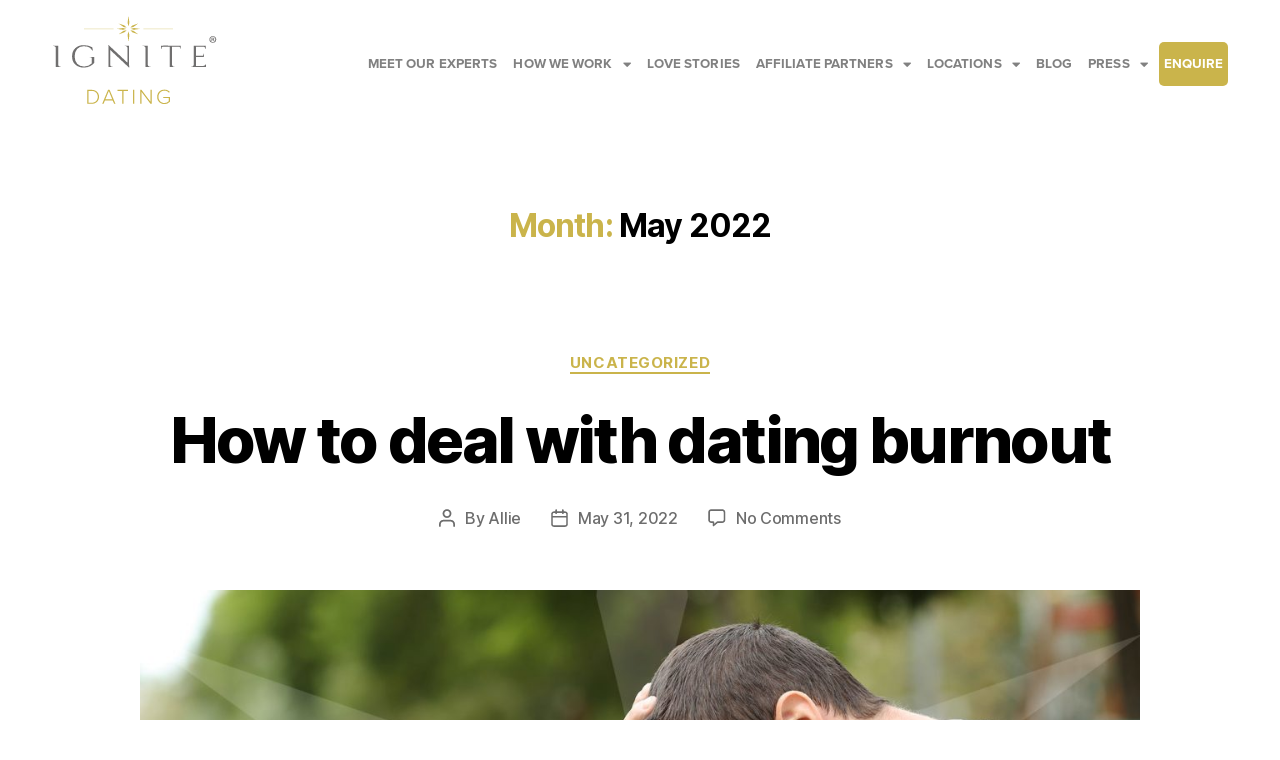

--- FILE ---
content_type: text/html; charset=UTF-8
request_url: https://ignitedating.co.uk/2022/05/
body_size: 67182
content:
<!DOCTYPE html>
<html dir="ltr" lang="en-GB" prefix="og: https://ogp.me/ns#">
<head><meta charset="UTF-8"><script>if(navigator.userAgent.match(/MSIE|Internet Explorer/i)||navigator.userAgent.match(/Trident\/7\..*?rv:11/i)){var href=document.location.href;if(!href.match(/[?&]nowprocket/)){if(href.indexOf("?")==-1){if(href.indexOf("#")==-1){document.location.href=href+"?nowprocket=1"}else{document.location.href=href.replace("#","?nowprocket=1#")}}else{if(href.indexOf("#")==-1){document.location.href=href+"&nowprocket=1"}else{document.location.href=href.replace("#","&nowprocket=1#")}}}}</script><script>(()=>{class RocketLazyLoadScripts{constructor(){this.v="2.0.4",this.userEvents=["keydown","keyup","mousedown","mouseup","mousemove","mouseover","mouseout","touchmove","touchstart","touchend","touchcancel","wheel","click","dblclick","input"],this.attributeEvents=["onblur","onclick","oncontextmenu","ondblclick","onfocus","onmousedown","onmouseenter","onmouseleave","onmousemove","onmouseout","onmouseover","onmouseup","onmousewheel","onscroll","onsubmit"]}async t(){this.i(),this.o(),/iP(ad|hone)/.test(navigator.userAgent)&&this.h(),this.u(),this.l(this),this.m(),this.k(this),this.p(this),this._(),await Promise.all([this.R(),this.L()]),this.lastBreath=Date.now(),this.S(this),this.P(),this.D(),this.O(),this.M(),await this.C(this.delayedScripts.normal),await this.C(this.delayedScripts.defer),await this.C(this.delayedScripts.async),await this.T(),await this.F(),await this.j(),await this.A(),window.dispatchEvent(new Event("rocket-allScriptsLoaded")),this.everythingLoaded=!0,this.lastTouchEnd&&await new Promise(t=>setTimeout(t,500-Date.now()+this.lastTouchEnd)),this.I(),this.H(),this.U(),this.W()}i(){this.CSPIssue=sessionStorage.getItem("rocketCSPIssue"),document.addEventListener("securitypolicyviolation",t=>{this.CSPIssue||"script-src-elem"!==t.violatedDirective||"data"!==t.blockedURI||(this.CSPIssue=!0,sessionStorage.setItem("rocketCSPIssue",!0))},{isRocket:!0})}o(){window.addEventListener("pageshow",t=>{this.persisted=t.persisted,this.realWindowLoadedFired=!0},{isRocket:!0}),window.addEventListener("pagehide",()=>{this.onFirstUserAction=null},{isRocket:!0})}h(){let t;function e(e){t=e}window.addEventListener("touchstart",e,{isRocket:!0}),window.addEventListener("touchend",function i(o){o.changedTouches[0]&&t.changedTouches[0]&&Math.abs(o.changedTouches[0].pageX-t.changedTouches[0].pageX)<10&&Math.abs(o.changedTouches[0].pageY-t.changedTouches[0].pageY)<10&&o.timeStamp-t.timeStamp<200&&(window.removeEventListener("touchstart",e,{isRocket:!0}),window.removeEventListener("touchend",i,{isRocket:!0}),"INPUT"===o.target.tagName&&"text"===o.target.type||(o.target.dispatchEvent(new TouchEvent("touchend",{target:o.target,bubbles:!0})),o.target.dispatchEvent(new MouseEvent("mouseover",{target:o.target,bubbles:!0})),o.target.dispatchEvent(new PointerEvent("click",{target:o.target,bubbles:!0,cancelable:!0,detail:1,clientX:o.changedTouches[0].clientX,clientY:o.changedTouches[0].clientY})),event.preventDefault()))},{isRocket:!0})}q(t){this.userActionTriggered||("mousemove"!==t.type||this.firstMousemoveIgnored?"keyup"===t.type||"mouseover"===t.type||"mouseout"===t.type||(this.userActionTriggered=!0,this.onFirstUserAction&&this.onFirstUserAction()):this.firstMousemoveIgnored=!0),"click"===t.type&&t.preventDefault(),t.stopPropagation(),t.stopImmediatePropagation(),"touchstart"===this.lastEvent&&"touchend"===t.type&&(this.lastTouchEnd=Date.now()),"click"===t.type&&(this.lastTouchEnd=0),this.lastEvent=t.type,t.composedPath&&t.composedPath()[0].getRootNode()instanceof ShadowRoot&&(t.rocketTarget=t.composedPath()[0]),this.savedUserEvents.push(t)}u(){this.savedUserEvents=[],this.userEventHandler=this.q.bind(this),this.userEvents.forEach(t=>window.addEventListener(t,this.userEventHandler,{passive:!1,isRocket:!0})),document.addEventListener("visibilitychange",this.userEventHandler,{isRocket:!0})}U(){this.userEvents.forEach(t=>window.removeEventListener(t,this.userEventHandler,{passive:!1,isRocket:!0})),document.removeEventListener("visibilitychange",this.userEventHandler,{isRocket:!0}),this.savedUserEvents.forEach(t=>{(t.rocketTarget||t.target).dispatchEvent(new window[t.constructor.name](t.type,t))})}m(){const t="return false",e=Array.from(this.attributeEvents,t=>"data-rocket-"+t),i="["+this.attributeEvents.join("],[")+"]",o="[data-rocket-"+this.attributeEvents.join("],[data-rocket-")+"]",s=(e,i,o)=>{o&&o!==t&&(e.setAttribute("data-rocket-"+i,o),e["rocket"+i]=new Function("event",o),e.setAttribute(i,t))};new MutationObserver(t=>{for(const n of t)"attributes"===n.type&&(n.attributeName.startsWith("data-rocket-")||this.everythingLoaded?n.attributeName.startsWith("data-rocket-")&&this.everythingLoaded&&this.N(n.target,n.attributeName.substring(12)):s(n.target,n.attributeName,n.target.getAttribute(n.attributeName))),"childList"===n.type&&n.addedNodes.forEach(t=>{if(t.nodeType===Node.ELEMENT_NODE)if(this.everythingLoaded)for(const i of[t,...t.querySelectorAll(o)])for(const t of i.getAttributeNames())e.includes(t)&&this.N(i,t.substring(12));else for(const e of[t,...t.querySelectorAll(i)])for(const t of e.getAttributeNames())this.attributeEvents.includes(t)&&s(e,t,e.getAttribute(t))})}).observe(document,{subtree:!0,childList:!0,attributeFilter:[...this.attributeEvents,...e]})}I(){this.attributeEvents.forEach(t=>{document.querySelectorAll("[data-rocket-"+t+"]").forEach(e=>{this.N(e,t)})})}N(t,e){const i=t.getAttribute("data-rocket-"+e);i&&(t.setAttribute(e,i),t.removeAttribute("data-rocket-"+e))}k(t){Object.defineProperty(HTMLElement.prototype,"onclick",{get(){return this.rocketonclick||null},set(e){this.rocketonclick=e,this.setAttribute(t.everythingLoaded?"onclick":"data-rocket-onclick","this.rocketonclick(event)")}})}S(t){function e(e,i){let o=e[i];e[i]=null,Object.defineProperty(e,i,{get:()=>o,set(s){t.everythingLoaded?o=s:e["rocket"+i]=o=s}})}e(document,"onreadystatechange"),e(window,"onload"),e(window,"onpageshow");try{Object.defineProperty(document,"readyState",{get:()=>t.rocketReadyState,set(e){t.rocketReadyState=e},configurable:!0}),document.readyState="loading"}catch(t){console.log("WPRocket DJE readyState conflict, bypassing")}}l(t){this.originalAddEventListener=EventTarget.prototype.addEventListener,this.originalRemoveEventListener=EventTarget.prototype.removeEventListener,this.savedEventListeners=[],EventTarget.prototype.addEventListener=function(e,i,o){o&&o.isRocket||!t.B(e,this)&&!t.userEvents.includes(e)||t.B(e,this)&&!t.userActionTriggered||e.startsWith("rocket-")||t.everythingLoaded?t.originalAddEventListener.call(this,e,i,o):(t.savedEventListeners.push({target:this,remove:!1,type:e,func:i,options:o}),"mouseenter"!==e&&"mouseleave"!==e||t.originalAddEventListener.call(this,e,t.savedUserEvents.push,o))},EventTarget.prototype.removeEventListener=function(e,i,o){o&&o.isRocket||!t.B(e,this)&&!t.userEvents.includes(e)||t.B(e,this)&&!t.userActionTriggered||e.startsWith("rocket-")||t.everythingLoaded?t.originalRemoveEventListener.call(this,e,i,o):t.savedEventListeners.push({target:this,remove:!0,type:e,func:i,options:o})}}J(t,e){this.savedEventListeners=this.savedEventListeners.filter(i=>{let o=i.type,s=i.target||window;return e!==o||t!==s||(this.B(o,s)&&(i.type="rocket-"+o),this.$(i),!1)})}H(){EventTarget.prototype.addEventListener=this.originalAddEventListener,EventTarget.prototype.removeEventListener=this.originalRemoveEventListener,this.savedEventListeners.forEach(t=>this.$(t))}$(t){t.remove?this.originalRemoveEventListener.call(t.target,t.type,t.func,t.options):this.originalAddEventListener.call(t.target,t.type,t.func,t.options)}p(t){let e;function i(e){return t.everythingLoaded?e:e.split(" ").map(t=>"load"===t||t.startsWith("load.")?"rocket-jquery-load":t).join(" ")}function o(o){function s(e){const s=o.fn[e];o.fn[e]=o.fn.init.prototype[e]=function(){return this[0]===window&&t.userActionTriggered&&("string"==typeof arguments[0]||arguments[0]instanceof String?arguments[0]=i(arguments[0]):"object"==typeof arguments[0]&&Object.keys(arguments[0]).forEach(t=>{const e=arguments[0][t];delete arguments[0][t],arguments[0][i(t)]=e})),s.apply(this,arguments),this}}if(o&&o.fn&&!t.allJQueries.includes(o)){const e={DOMContentLoaded:[],"rocket-DOMContentLoaded":[]};for(const t in e)document.addEventListener(t,()=>{e[t].forEach(t=>t())},{isRocket:!0});o.fn.ready=o.fn.init.prototype.ready=function(i){function s(){parseInt(o.fn.jquery)>2?setTimeout(()=>i.bind(document)(o)):i.bind(document)(o)}return"function"==typeof i&&(t.realDomReadyFired?!t.userActionTriggered||t.fauxDomReadyFired?s():e["rocket-DOMContentLoaded"].push(s):e.DOMContentLoaded.push(s)),o([])},s("on"),s("one"),s("off"),t.allJQueries.push(o)}e=o}t.allJQueries=[],o(window.jQuery),Object.defineProperty(window,"jQuery",{get:()=>e,set(t){o(t)}})}P(){const t=new Map;document.write=document.writeln=function(e){const i=document.currentScript,o=document.createRange(),s=i.parentElement;let n=t.get(i);void 0===n&&(n=i.nextSibling,t.set(i,n));const c=document.createDocumentFragment();o.setStart(c,0),c.appendChild(o.createContextualFragment(e)),s.insertBefore(c,n)}}async R(){return new Promise(t=>{this.userActionTriggered?t():this.onFirstUserAction=t})}async L(){return new Promise(t=>{document.addEventListener("DOMContentLoaded",()=>{this.realDomReadyFired=!0,t()},{isRocket:!0})})}async j(){return this.realWindowLoadedFired?Promise.resolve():new Promise(t=>{window.addEventListener("load",t,{isRocket:!0})})}M(){this.pendingScripts=[];this.scriptsMutationObserver=new MutationObserver(t=>{for(const e of t)e.addedNodes.forEach(t=>{"SCRIPT"!==t.tagName||t.noModule||t.isWPRocket||this.pendingScripts.push({script:t,promise:new Promise(e=>{const i=()=>{const i=this.pendingScripts.findIndex(e=>e.script===t);i>=0&&this.pendingScripts.splice(i,1),e()};t.addEventListener("load",i,{isRocket:!0}),t.addEventListener("error",i,{isRocket:!0}),setTimeout(i,1e3)})})})}),this.scriptsMutationObserver.observe(document,{childList:!0,subtree:!0})}async F(){await this.X(),this.pendingScripts.length?(await this.pendingScripts[0].promise,await this.F()):this.scriptsMutationObserver.disconnect()}D(){this.delayedScripts={normal:[],async:[],defer:[]},document.querySelectorAll("script[type$=rocketlazyloadscript]").forEach(t=>{t.hasAttribute("data-rocket-src")?t.hasAttribute("async")&&!1!==t.async?this.delayedScripts.async.push(t):t.hasAttribute("defer")&&!1!==t.defer||"module"===t.getAttribute("data-rocket-type")?this.delayedScripts.defer.push(t):this.delayedScripts.normal.push(t):this.delayedScripts.normal.push(t)})}async _(){await this.L();let t=[];document.querySelectorAll("script[type$=rocketlazyloadscript][data-rocket-src]").forEach(e=>{let i=e.getAttribute("data-rocket-src");if(i&&!i.startsWith("data:")){i.startsWith("//")&&(i=location.protocol+i);try{const o=new URL(i).origin;o!==location.origin&&t.push({src:o,crossOrigin:e.crossOrigin||"module"===e.getAttribute("data-rocket-type")})}catch(t){}}}),t=[...new Map(t.map(t=>[JSON.stringify(t),t])).values()],this.Y(t,"preconnect")}async G(t){if(await this.K(),!0!==t.noModule||!("noModule"in HTMLScriptElement.prototype))return new Promise(e=>{let i;function o(){(i||t).setAttribute("data-rocket-status","executed"),e()}try{if(navigator.userAgent.includes("Firefox/")||""===navigator.vendor||this.CSPIssue)i=document.createElement("script"),[...t.attributes].forEach(t=>{let e=t.nodeName;"type"!==e&&("data-rocket-type"===e&&(e="type"),"data-rocket-src"===e&&(e="src"),i.setAttribute(e,t.nodeValue))}),t.text&&(i.text=t.text),t.nonce&&(i.nonce=t.nonce),i.hasAttribute("src")?(i.addEventListener("load",o,{isRocket:!0}),i.addEventListener("error",()=>{i.setAttribute("data-rocket-status","failed-network"),e()},{isRocket:!0}),setTimeout(()=>{i.isConnected||e()},1)):(i.text=t.text,o()),i.isWPRocket=!0,t.parentNode.replaceChild(i,t);else{const i=t.getAttribute("data-rocket-type"),s=t.getAttribute("data-rocket-src");i?(t.type=i,t.removeAttribute("data-rocket-type")):t.removeAttribute("type"),t.addEventListener("load",o,{isRocket:!0}),t.addEventListener("error",i=>{this.CSPIssue&&i.target.src.startsWith("data:")?(console.log("WPRocket: CSP fallback activated"),t.removeAttribute("src"),this.G(t).then(e)):(t.setAttribute("data-rocket-status","failed-network"),e())},{isRocket:!0}),s?(t.fetchPriority="high",t.removeAttribute("data-rocket-src"),t.src=s):t.src="data:text/javascript;base64,"+window.btoa(unescape(encodeURIComponent(t.text)))}}catch(i){t.setAttribute("data-rocket-status","failed-transform"),e()}});t.setAttribute("data-rocket-status","skipped")}async C(t){const e=t.shift();return e?(e.isConnected&&await this.G(e),this.C(t)):Promise.resolve()}O(){this.Y([...this.delayedScripts.normal,...this.delayedScripts.defer,...this.delayedScripts.async],"preload")}Y(t,e){this.trash=this.trash||[];let i=!0;var o=document.createDocumentFragment();t.forEach(t=>{const s=t.getAttribute&&t.getAttribute("data-rocket-src")||t.src;if(s&&!s.startsWith("data:")){const n=document.createElement("link");n.href=s,n.rel=e,"preconnect"!==e&&(n.as="script",n.fetchPriority=i?"high":"low"),t.getAttribute&&"module"===t.getAttribute("data-rocket-type")&&(n.crossOrigin=!0),t.crossOrigin&&(n.crossOrigin=t.crossOrigin),t.integrity&&(n.integrity=t.integrity),t.nonce&&(n.nonce=t.nonce),o.appendChild(n),this.trash.push(n),i=!1}}),document.head.appendChild(o)}W(){this.trash.forEach(t=>t.remove())}async T(){try{document.readyState="interactive"}catch(t){}this.fauxDomReadyFired=!0;try{await this.K(),this.J(document,"readystatechange"),document.dispatchEvent(new Event("rocket-readystatechange")),await this.K(),document.rocketonreadystatechange&&document.rocketonreadystatechange(),await this.K(),this.J(document,"DOMContentLoaded"),document.dispatchEvent(new Event("rocket-DOMContentLoaded")),await this.K(),this.J(window,"DOMContentLoaded"),window.dispatchEvent(new Event("rocket-DOMContentLoaded"))}catch(t){console.error(t)}}async A(){try{document.readyState="complete"}catch(t){}try{await this.K(),this.J(document,"readystatechange"),document.dispatchEvent(new Event("rocket-readystatechange")),await this.K(),document.rocketonreadystatechange&&document.rocketonreadystatechange(),await this.K(),this.J(window,"load"),window.dispatchEvent(new Event("rocket-load")),await this.K(),window.rocketonload&&window.rocketonload(),await this.K(),this.allJQueries.forEach(t=>t(window).trigger("rocket-jquery-load")),await this.K(),this.J(window,"pageshow");const t=new Event("rocket-pageshow");t.persisted=this.persisted,window.dispatchEvent(t),await this.K(),window.rocketonpageshow&&window.rocketonpageshow({persisted:this.persisted})}catch(t){console.error(t)}}async K(){Date.now()-this.lastBreath>45&&(await this.X(),this.lastBreath=Date.now())}async X(){return document.hidden?new Promise(t=>setTimeout(t)):new Promise(t=>requestAnimationFrame(t))}B(t,e){return e===document&&"readystatechange"===t||(e===document&&"DOMContentLoaded"===t||(e===window&&"DOMContentLoaded"===t||(e===window&&"load"===t||e===window&&"pageshow"===t)))}static run(){(new RocketLazyLoadScripts).t()}}RocketLazyLoadScripts.run()})();</script>
	
	<meta name="viewport" content="width=device-width, initial-scale=1.0, viewport-fit=cover" />		<title>May, 2022 - Ignite Dating</title>
<link crossorigin data-rocket-preload as="font" href="https://use.typekit.net/af/949f99/00000000000000003b9b3068/27/l?primer=7cdcb44be4a7db8877ffa5c0007b8dd865b3bbc383831fe2ea177f62257a9191&#038;fvd=n7&#038;v=3" rel="preload">
<link crossorigin data-rocket-preload as="font" href="https://use.typekit.net/af/705e94/00000000000000003b9b3062/27/l?primer=7cdcb44be4a7db8877ffa5c0007b8dd865b3bbc383831fe2ea177f62257a9191&#038;fvd=n4&#038;v=3" rel="preload">
<link crossorigin data-rocket-preload as="font" href="https://ignitedating.b-cdn.net/wp-content/plugins/elementor/assets/lib/font-awesome/webfonts/fa-brands-400.woff2" rel="preload">
<link crossorigin data-rocket-preload as="font" href="https://ignitedating.b-cdn.net/wp-content/plugins/elementor/assets/lib/font-awesome/webfonts/fa-regular-400.woff2" rel="preload">
<link crossorigin data-rocket-preload as="font" href="https://ignitedating.b-cdn.net/wp-content/plugins/elementor/assets/lib/font-awesome/webfonts/fa-solid-900.woff2" rel="preload">
<link crossorigin data-rocket-preload as="font" href="https://ignitedating.b-cdn.net/wp-content/themes/twentytwenty/assets/fonts/inter/Inter-upright-var.woff2" rel="preload">
<link crossorigin data-rocket-preload as="font" href="https://use.fontawesome.com/releases/v5.12.1/webfonts/fa-brands-400.woff2" rel="preload">
<link crossorigin data-rocket-preload as="font" href="https://use.fontawesome.com/releases/v5.12.1/webfonts/fa-regular-400.woff2" rel="preload">
<link crossorigin data-rocket-preload as="font" href="https://use.fontawesome.com/releases/v5.12.1/webfonts/fa-solid-900.woff2" rel="preload">
<link crossorigin data-rocket-preload as="font" href="https://ignitedating.b-cdn.net/wp-content/plugins/elementor/assets/lib/eicons/fonts/eicons.woff2?5.43.0" rel="preload">
<style id="wpr-usedcss">img:is([sizes=auto i],[sizes^="auto," i]){contain-intrinsic-size:3000px 1500px}@font-face{font-family:proxima-nova;src:url("https://use.typekit.net/af/949f99/00000000000000003b9b3068/27/l?primer=7cdcb44be4a7db8877ffa5c0007b8dd865b3bbc383831fe2ea177f62257a9191&fvd=n7&v=3") format("woff2"),url("https://use.typekit.net/af/949f99/00000000000000003b9b3068/27/d?primer=7cdcb44be4a7db8877ffa5c0007b8dd865b3bbc383831fe2ea177f62257a9191&fvd=n7&v=3") format("woff"),url("https://use.typekit.net/af/949f99/00000000000000003b9b3068/27/a?primer=7cdcb44be4a7db8877ffa5c0007b8dd865b3bbc383831fe2ea177f62257a9191&fvd=n7&v=3") format("opentype");font-display:swap;font-style:normal;font-weight:700;font-stretch:normal}@font-face{font-family:proxima-nova;src:url("https://use.typekit.net/af/705e94/00000000000000003b9b3062/27/l?primer=7cdcb44be4a7db8877ffa5c0007b8dd865b3bbc383831fe2ea177f62257a9191&fvd=n4&v=3") format("woff2"),url("https://use.typekit.net/af/705e94/00000000000000003b9b3062/27/d?primer=7cdcb44be4a7db8877ffa5c0007b8dd865b3bbc383831fe2ea177f62257a9191&fvd=n4&v=3") format("woff"),url("https://use.typekit.net/af/705e94/00000000000000003b9b3062/27/a?primer=7cdcb44be4a7db8877ffa5c0007b8dd865b3bbc383831fe2ea177f62257a9191&fvd=n4&v=3") format("opentype");font-display:swap;font-style:normal;font-weight:400;font-stretch:normal}.xpro-preview{-webkit-box-orient:vertical;-webkit-box-direction:normal}.xpro-table-head-column-cell{color:#fff;background-color:var(--e-global-color-primary)}[class*=elementor-widget-xpro] a:focus,button.xpro-content-toggle-button:focus,button.xpro-elementor-search-button:focus{outline:0}.xpro-team-layout-14,.xpro-team-layout-8{text-align:center}.xpro-elementor-gallery-filter{position:relative;text-align:center;margin-bottom:30px;z-index:2}#xpro-portfolio-html-main #wpadminbar{display:none}.xpro-team-layout-14 .xpro-team-image{overflow:hidden}.xpro-elementor-gallery-filter>ul{margin:0;padding:0;list-style:none;display:inline-block}.xpro-team-social-list>li:last-child{margin-right:0!important}.xpro-elementor-horizontal-navbar-nav>li.current_page_item>a,.xpro-elementor-horizontal-navbar-nav>li:hover>a{color:#2b2b2b}.xpro-table-body-row [colspan="0"]{display:none!important}.xpro-elementor-horizontal-navbar-wrapper,.xpro-image-scroll-img,.xpro-post-grid-main{position:relative}.xpro-team-layout-3:hover .xpro-team-social-list{opacity:1}.xpro-preview-header-info:empty{opacity:0}.xpro-portfolio-loader-style-1 li,.xpro-portfolio-loader-style-2 li{-webkit-transform:scaleX(0);-ms-transform:scaleX(0);transform:scaleX(0);width:20%}body.xpro-preview-active{overflow:hidden!important}.xpro-preview{display:-webkit-box;display:-ms-flexbox;display:flex;-ms-flex-direction:column;flex-direction:column;background:#fff;visibility:hidden;position:fixed;height:100vh;overflow:hidden;top:0;left:0;right:0;bottom:0;z-index:999;opacity:0}.admin-bar .xpro-preview{top:32px;height:calc(100vh - 32px)}.xpro-preview.active{visibility:visible;opacity:1;-webkit-transition:opacity .5s,visibility;-o-transition:opacity .5s,visibility;transition:opacity .5s,visibility}.xpro-elementor-horizontal-navbar-nav>li>a{min-width:-webkit-max-content;min-width:-moz-max-content}#xpro-portfolio-html-main{margin-top:0!important}#xpro-portfolio-html-main body{-ms-overflow-style:none;scrollbar-width:none}#xpro-portfolio-html-main body::-webkit-scrollbar{display:none}.xpro-preview .xpro-preview-iframe{height:100%;position:relative;border:none;width:calc(100% + 17px);max-width:unset}.xpro-preview .xpro-preview-iframe.loaded{width:100%;max-width:100%}.elementor-widget-xpro-icon-box{position:relative;overflow:initial}.xpro-box-icon-item{display:-webkit-inline-box;display:-ms-inline-flexbox;display:inline-flex;-webkit-box-align:center;-ms-flex-align:center;align-items:center;-webkit-box-pack:center;-ms-flex-pack:center;justify-content:center;margin:10px;color:#2b2b2b;text-align:center;font-size:40px;line-height:1;overflow:hidden;min-height:-webkit-max-content;min-height:-moz-max-content;min-height:max-content;-webkit-transition:color .3s ease-in-out,background-color .3s ease-in-out;-o-transition:color .3s ease-in-out,background-color .3s ease-in-out;transition:color .3s ease-in-out,background-color .3s ease-in-out}.xpro-box-icon-item>svg{width:100%;height:auto}.xpro-elementor-horizontal-menu-overlay.active{opacity:1;visibility:visible}.xpro-progress-bar{height:5px;background-color:#f5f5f5;display:-webkit-box;display:-ms-flexbox;display:flex;-webkit-box-align:center;-ms-flex-align:center;align-items:center;margin:10px 0}.xpro-progress-track{width:0;background-color:var(--e-global-color-primary);display:block;height:100%;overflow:visible!important}.xpro-progress-counter{position:absolute;right:0;bottom:100%;z-index:1;font-size:16px;font-weight:400;color:#b1b1b1;margin-bottom:10px}.xpro-pie-chart-count{font-size:40px;line-height:1}.xpro-pie-chart{position:relative;height:250px;width:250px;display:-webkit-inline-box;display:-ms-inline-flexbox;display:inline-flex;text-align:center;-webkit-box-align:center;-ms-flex-align:center;align-items:center;-webkit-box-pack:center;-ms-flex-pack:center;justify-content:center}.xpro-pie-chart canvas{position:absolute;top:0;left:0;max-width:100%;max-height:100%}.xpro-pie-chart-count{font-weight:700;display:block}.xpro-counter-item{font-size:45px;font-weight:700;margin-bottom:10px;display:-webkit-inline-box;display:-ms-inline-flexbox;display:inline-flex;line-height:1;text-align:center;-webkit-box-align:center;-ms-flex-align:center;align-items:center;-webkit-box-pack:center;-ms-flex-pack:center;justify-content:center;color:var(--e-global-color-primary)}.xpro-counter-item>span{-webkit-transition:color .3s ease-in-out;-o-transition:color .3s ease-in-out;transition:color .3s ease-in-out}.xpro-elementor-horizontal-navbar-nav>li>a{-webkit-transition:color .2s ease-in-out;-o-transition:color .2s ease-in-out}.xpro-elementor-horizontal-navbar-nav{list-style:none;margin:0;padding:0;display:-webkit-box;display:-ms-flexbox;display:flex;-webkit-box-align:center;-ms-flex-align:center;align-items:center;-ms-flex-wrap:wrap;flex-wrap:wrap}.xpro-elementor-horizontal-navbar-nav>li>a{display:-webkit-box;display:-ms-flexbox;-webkit-box-align:center;font-family:var(--e-global-typography-primary-font-family);font-weight:500;position:relative}.xpro-elementor-horizontal-navbar-nav ul{list-style:none;margin:0;padding:0}.xpro-elementor-horizontal-navbar-nav>li>a{display:flex;-ms-flex-align:center;align-items:center;-webkit-box-pack:center;-ms-flex-pack:center;justify-content:center;padding:20px 10px;margin:0 10px;font-size:16px;min-width:max-content;line-height:1;z-index:1;text-decoration:none;color:#2b2b2b;transition:color .2s ease-in-out}.xpro-elementor-horizontal-navbar-nav>li>a>i,.xpro-news-ticker-close{margin-right:10px}.xpro-elementor-horizontal-navbar-nav>li>a>.xpro-dropdown-menu-toggle{font-size:14px;margin-left:10px;line-height:1}.xpro-elementor-horizontal-navbar-nav>li>a>.xpro-dropdown-menu-toggle::before{border-style:solid;border-width:.1em .1em 0 0;content:"";display:inline-block;height:8px;position:relative;top:.1em;-webkit-transform:rotate(135deg);-ms-transform:rotate(135deg);transform:rotate(135deg);vertical-align:top;width:8px;-webkit-transition:-webkit-transform .3s ease-in-out;transition:transform .3s ease-in-out;-o-transition:transform .3s ease-in-out;transition:transform .3s ease-in-out,-webkit-transform .3s ease-in-out}.xpro-elementor-horizontal-navbar-nav li.dropdown:hover>.xpro-elementor-dropdown-menu{opacity:1;visibility:visible;-webkit-transform:translateY(0);-ms-transform:translateY(0);transform:translateY(0)}.xpro-horizontal-timeline,.xpro-table-body-row .xpro-table-head-column-cell,.xpro-team-layout-14 .xpro-team-description,.xpro-team-layout-14 .xpro-team-social-list,.xpro-team-layout-3 .xpro-team-description,.xpro-team-layout-7 .xpro-team-description,.xpro-team-layout-7 .xpro-team-social-list{display:none}button.xpro-elementor-horizontal-menu-toggler{padding:5px;background:0 0;color:#2b2b2b;font-size:25px;line-height:1;width:40px;height:40px;-webkit-box-align:center;-ms-flex-align:center;align-items:center;-webkit-box-pack:center;-ms-flex-pack:center;justify-content:center;display:-webkit-inline-box;display:-ms-inline-flexbox;display:inline-flex;border:none}.xpro-elementor-horizontal-menu-overlay{position:fixed;top:0;left:0;width:100%;height:100vh;background-color:#00000069;-webkit-transition:opacity .2s ease-in-out;-o-transition:opacity .2s ease-in-out;transition:opacity .2s ease-in-out;opacity:0;visibility:hidden;z-index:99;display:none}button.xpro-elementor-horizontal-menu-close{position:relative;font-size:20px;line-height:1;width:40px;height:40px;padding:0;-webkit-box-align:center;-ms-flex-align:center;align-items:center;-webkit-box-pack:center;-ms-flex-pack:center;justify-content:center;z-index:2;background-color:#e8e8e8;color:#2b2b2b;margin-left:auto;cursor:pointer;display:none;border:none}.xpro-elementor-horizontal-navbar-nav>li>.xpro-elementor-dropdown-menu:after{content:"";position:absolute;top:-16px;left:15px;z-index:-1;display:block;width:16px;height:16px;-webkit-transform:rotate(-45deg) translateY(1rem);-ms-transform:rotate(-45deg) translateY(1rem);transform:rotate(-45deg) translateY(1rem);border-radius:3px;background:var(--e-global-color-primary);-webkit-box-shadow:none;box-shadow:none}.xpro-team-content{padding:30px}.xpro-team-social-list>li{display:inline-block;margin-right:5px;-webkit-transition:-webkit-transform .5s;transition:transform .5s;-o-transition:transform .5s;transition:transform .5s,-webkit-transform .5s}.xpro-team-social-list>li:first-child,.xpro-team-social-list>li:nth-child(10){-webkit-transition-delay:0.1s;-o-transition-delay:0.1s;transition-delay:0.1s}.xpro-team-social-list>li:nth-child(2){-webkit-transition-delay:0.2s;-o-transition-delay:0.2s;transition-delay:0.2s}.xpro-team-social-list>li:nth-child(3){-webkit-transition-delay:0.3s;-o-transition-delay:0.3s;transition-delay:0.3s}.xpro-team-social-list>li:nth-child(4){-webkit-transition-delay:0.4s;-o-transition-delay:0.4s;transition-delay:0.4s}.xpro-team-social-list>li:nth-child(5){-webkit-transition-delay:0.5s;-o-transition-delay:0.5s;transition-delay:0.5s}.xpro-team-social-list>li:nth-child(6){-webkit-transition-delay:0.6s;-o-transition-delay:0.6s;transition-delay:0.6s}.xpro-team-social-list>li:nth-child(7){-webkit-transition-delay:0.7s;-o-transition-delay:0.7s;transition-delay:0.7s}.xpro-team-social-list>li:nth-child(8){-webkit-transition-delay:0.8s;-o-transition-delay:0.8s;transition-delay:0.8s}.xpro-team-social-list>li:nth-child(9){-webkit-transition-delay:0.9s;-o-transition-delay:0.9s;transition-delay:0.9s}.xpro-team-image{position:relative;overflow:hidden;display:inline-table;max-width:100%;-webkit-box-flex:0;-ms-flex:none;-ms-flex-positive:1;flex-grow:1;-ms-flex-negative:1;flex-shrink:1}.xpro-team-layout-3:hover .xpro-team-social-list>li{-webkit-transform:translateY(0);-ms-transform:translateY(0);transform:translateY(0)}.xpro-team-layout-3 .xpro-team-social-list{position:absolute;bottom:0;right:0;margin:0;opacity:0;-webkit-transition:.3s .3s;-o-transition:.3s .3s;transition:.3s .3s}.xpro-team-layout-3 .xpro-team-social-list>li{margin:0;-webkit-transform:translateY(100%);-ms-transform:translateY(100%);transform:translateY(100%)}.xpro-team-layout-3 .xpro-team-content{position:relative;padding:30px;z-index:2;background-color:#eaeaea}.xpro-team-layout-7 .xpro-team-content{padding:30px;border:1px solid #f3f3f3;border-radius:10px;bottom:0;left:0;position:absolute;width:100%;background-color:#fff}.xpro-team-layout-8 .xpro-team-inner-content{position:absolute;bottom:15%;left:50%;-webkit-transform:translateX(-50%);-ms-transform:translateX(-50%);transform:translateX(-50%)}.xpro-team-layout-8 .xpro-team-image{overflow:initial;padding-bottom:30px}.xpro-team-layout-8 .xpro-team-social-list{position:absolute;bottom:0;left:50%;min-width:-webkit-max-content;min-width:-moz-max-content;min-width:max-content;-webkit-transform:translateX(-50%);-ms-transform:translateX(-50%);transform:translateX(-50%);margin:0;padding:10px 30px;border-radius:50px;background-color:#ffc460}.xpro-team-layout-8 .xpro-team-content{padding:50px;display:none}.xpro-team-layout-14 .xpro-team-image>img{position:relative;z-index:1}.xpro-content-toggle-button-wrapper{position:relative;display:-webkit-box;display:-ms-flexbox;display:flex;-webkit-box-align:center;-ms-flex-align:center;align-items:center;-webkit-box-pack:center;-ms-flex-pack:center;justify-content:center}button.xpro-content-toggle-button{margin:0 25px;padding:0;position:relative;border:none;height:40px;width:80px;border-radius:50px;color:#6b7381;background-color:#bdc1c8;-webkit-transition:.25s;-o-transition:.25s;transition:.25s}.xpro-content-toggle-button-wrapper.active .xpro-content-toggle-button{background-color:#34c759}.xpro-news-ticker-wrapper{position:relative;display:-webkit-box;display:-ms-flexbox;display:flex;-webkit-box-pack:justify;-ms-flex-pack:justify;justify-content:space-between;-webkit-box-align:center;-ms-flex-align:center;align-items:center}.xpro-news-ticker{padding:0 20px}.xpro-news-ticker-close,.xpro-news-ticker-next,.xpro-news-ticker-prev{width:30px;height:30px;line-height:30px;text-align:center;cursor:pointer;display:-webkit-box;display:-ms-flexbox;display:flex;-webkit-box-pack:center;-ms-flex-pack:center;justify-content:center;-webkit-box-align:center;-ms-flex-align:center;align-items:center}.xpro-news-ticker-close>i,.xpro-news-ticker-next>i,.xpro-news-ticker-prev>i{color:#282828}.xpro-table-body-row-cell,.xpro-table-head-column-cell{padding:15px;border:1px solid #f3f3f3}.xpro-table-body-row{-webkit-transition:background-color .2s ease-in-out;-o-transition:background-color .2s ease-in-out;transition:background-color .2s ease-in-out}.xpro-hotspot-tooltip-text{position:absolute;width:150px;background-color:#6ec1e4;color:#fff;text-align:center;padding:10px;border-radius:4px;z-index:1;visibility:hidden;opacity:0;top:var(--xpro-hotspot-tooltip-top);right:var(--xpro-hotspot-tooltip-right);bottom:var(--xpro-hotspot-tooltip-bottom);left:var(--xpro-hotspot-tooltip-left);-webkit-transform:translate(var(--xpro-hotspot-tooltip-transform-x),var(--xpro-hotspot-tooltip-transform-y));-ms-transform:translate(var(--xpro-hotspot-tooltip-transform-x),var(--xpro-hotspot-tooltip-transform-y));transform:translate(var(--xpro-hotspot-tooltip-transform-x),var(--xpro-hotspot-tooltip-transform-y));margin:var(--xpro-hotspot-tooltip-margin);-webkit-transition:opacity .3s ease-in-out;-o-transition:opacity .3s ease-in-out;transition:opacity .3s ease-in-out}.xpro-hotspot-tooltip-text>*{-webkit-transition:none;-o-transition:none;transition:none}.xpro-hotspot-tooltip-text.active{visibility:visible;opacity:1;-webkit-transition:opacity .3s ease-in-out;-o-transition:opacity .3s ease-in-out;transition:opacity .3s ease-in-out}.xpro-hotspot-tooltip-text:before{content:"";position:absolute;width:10px;height:10px;background-color:#6ec1e4;top:var(--xpro-hotspot-tooltip-before-top);left:var(--xpro-hotspot-tooltip-before-left);bottom:var(--xpro-hotspot-tooltip-before-bottom);right:var(--xpro-hotspot-tooltip-before-right);-webkit-transform:translate(var(--xpro-hotspot-tooltip-before-transform-x),var(--xpro-hotspot-tooltip-before-transform-y)) rotate(45deg);-ms-transform:translate(var(--xpro-hotspot-tooltip-before-transform-x),var(--xpro-hotspot-tooltip-before-transform-y)) rotate(45deg);transform:translate(var(--xpro-hotspot-tooltip-before-transform-x),var(--xpro-hotspot-tooltip-before-transform-y)) rotate(45deg);--xpro-hotspot-tooltip-before-top:0;--xpro-hotspot-tooltip-before-right:0;--xpro-hotspot-tooltip-before-bottom:0;--xpro-hotspot-tooltip-before-left:0;--xpro-hotspot-tooltip-before-transform-x:0;--xpro-hotspot-tooltip-before-transform-y:0}.xpro-scroll-image-inner{width:100%;height:300px}.xpro-horizontal-timeline-content,.xpro-horizontal-timeline-date{width:100%;display:-webkit-box;display:-ms-flexbox;display:flex;-webkit-box-pack:center;-ms-flex-pack:center;justify-content:center}.xpro-alert{position:relative;padding:.75rem 1.25rem;border-left:5px solid #fff0;border-radius:.25rem;font-size:15px;line-height:25px}.xpro-alert-success{color:#155724;background-color:#d4edda;border-color:#c3e6cb}.xpro-alert-danger{color:#721c24;background-color:#f8d7da;border-color:#f5c6cb}.xpro-contact-form{position:relative;display:-webkit-box;display:-ms-flexbox;display:flex;-ms-flex-wrap:wrap;flex-wrap:wrap}.xpro-contact-form input[type=date]::-webkit-calendar-picker-indicator{-webkit-appearance:none;display:none}.xpro-contact-form-require>label:after{color:red;padding-left:.2em}.xpro-contact-form-submit-button{-webkit-box-align:center;line-height:1;color:#fff;text-align:center}.xpro-contact-form-message{display:none;width:100%;margin-bottom:20px}.xpro-contact-form-submit-button{font-size:15px;display:-webkit-box;display:-ms-flexbox;display:flex;-ms-flex-align:center;align-items:center;-webkit-box-pack:center;-ms-flex-pack:center;justify-content:center;grid-gap:10px;position:relative;background-color:var(--e-global-color-accent);padding:15px 50px;border-radius:3px;fill:#fff;overflow:hidden;-webkit-transition:.3s ease-in-out;-o-transition:.3s ease-in-out;transition:.3s ease-in-out}.xpro-contact-form-submit-button>i{display:none;animation-name:spin;animation-duration:4s;animation-iteration-count:infinite;animation-timing-function:linear;-webkit-animation-name:spin;-webkit-animation-duration:4s;-webkit-animation-iteration-count:infinite;-webkit-animation-timing-function:linear}@-webkit-keyframes spin{from{-webkit-transform:rotate(0)}to{-webkit-transform:rotate(360deg)}}@keyframes spin{from{-webkit-transform:rotate(0);transform:rotate(0)}to{-webkit-transform:rotate(360deg);transform:rotate(360deg)}}button.xpro-elementor-search-button{cursor:pointer;height:50px;text-align:center;min-width:-webkit-max-content;min-width:-moz-max-content}button.xpro-elementor-search-button{background:#55555e;color:#fff;border:1px solid #fff0;width:50px;padding:0;min-width:max-content;-webkit-transition:color .3s ease-in-out,background .3s ease-in-out,border-color .3s ease-in-out;-o-transition:color .3s ease-in-out,background .3s ease-in-out,border-color .3s ease-in-out;transition:color .3s ease-in-out,background .3s ease-in-out,border-color .3s ease-in-out}.xpro-elementor-search-button>svg{width:15px;height:auto}.xpro-elementor-search-layout-4 .xpro-elementor-search-inner{position:fixed;top:0;left:0;right:0;bottom:0;display:none;-webkit-box-align:center;-ms-flex-align:center;align-items:center;-webkit-box-pack:center;-ms-flex-pack:center;justify-content:center;z-index:999;background-color:#000000d6;padding:30px;height:100vh}.xpro-elementor-search-layout-5 .xpro-elementor-search-inner{position:fixed;top:0;left:0;right:0;bottom:0;height:50vh;display:none;-webkit-box-align:center;-ms-flex-align:center;align-items:center;-webkit-box-pack:center;-ms-flex-pack:center;justify-content:center;z-index:9999;background-color:#000000d6;padding:30px}button.xpro-elementor-search-button-close{position:absolute;width:50px;height:50px;top:30px;right:30px;border:none;background:0 0;-webkit-box-shadow:none;box-shadow:none}button.xpro-elementor-search-button-close:focus,button.xpro-elementor-search-button-close:hover{border:none;-webkit-box-shadow:none;box-shadow:none;background:0 0;outline:0}.admin-bar .xpro-elementor-search-button-close{top:60px}.xpro-elementor-search-button-close:after,.xpro-elementor-search-button-close:before{content:"";width:55%;height:2px;background:#fff;position:absolute;top:48%;left:22%;-webkit-transform:rotate(-45deg);-ms-transform:rotate(-45deg);transform:rotate(-45deg)}.xpro-elementor-search-button-close:after{-webkit-transform:rotate(45deg);-ms-transform:rotate(45deg);transform:rotate(45deg)}.xpro-widget-bg-overlay:before{position:absolute;top:0;left:0;z-index:-1;width:100%;height:100%;content:""}.xpro-hero-slider .swiper-slide{overflow:hidden;position:relative}.xpro-hero-slider .char{display:inline}@media screen and (max-width:1024px){.xpro-preview .xpro-preview-iframe{width:100%}}@media screen and (max-width:767px){.admin-bar .xpro-preview{top:45px;height:calc(100vh - 45px)}.xpro-news-ticker-wrapper{display:block;text-align:left}.xpro-news-ticker{padding:15px 10px}}@font-face{font-family:"Font Awesome 5 Brands";font-style:normal;font-weight:400;font-display:swap;src:url(https://ignitedating.b-cdn.net/wp-content/plugins/elementor/assets/lib/font-awesome/webfonts/fa-brands-400.eot);src:url(https://ignitedating.b-cdn.net/wp-content/plugins/elementor/assets/lib/font-awesome/webfonts/fa-brands-400.eot?#iefix) format("embedded-opentype"),url(https://ignitedating.b-cdn.net/wp-content/plugins/elementor/assets/lib/font-awesome/webfonts/fa-brands-400.woff2) format("woff2"),url(https://ignitedating.b-cdn.net/wp-content/plugins/elementor/assets/lib/font-awesome/webfonts/fa-brands-400.woff) format("woff"),url(https://ignitedating.b-cdn.net/wp-content/plugins/elementor/assets/lib/font-awesome/webfonts/fa-brands-400.ttf) format("truetype"),url(https://ignitedating.b-cdn.net/wp-content/plugins/elementor/assets/lib/font-awesome/webfonts/fa-brands-400.svg#fontawesome) format("svg")}@font-face{font-family:"Font Awesome 5 Free";font-style:normal;font-weight:400;font-display:swap;src:url(https://ignitedating.b-cdn.net/wp-content/plugins/elementor/assets/lib/font-awesome/webfonts/fa-regular-400.eot);src:url(https://ignitedating.b-cdn.net/wp-content/plugins/elementor/assets/lib/font-awesome/webfonts/fa-regular-400.eot?#iefix) format("embedded-opentype"),url(https://ignitedating.b-cdn.net/wp-content/plugins/elementor/assets/lib/font-awesome/webfonts/fa-regular-400.woff2) format("woff2"),url(https://ignitedating.b-cdn.net/wp-content/plugins/elementor/assets/lib/font-awesome/webfonts/fa-regular-400.woff) format("woff"),url(https://ignitedating.b-cdn.net/wp-content/plugins/elementor/assets/lib/font-awesome/webfonts/fa-regular-400.ttf) format("truetype"),url(https://ignitedating.b-cdn.net/wp-content/plugins/elementor/assets/lib/font-awesome/webfonts/fa-regular-400.svg#fontawesome) format("svg")}@font-face{font-family:"Font Awesome 5 Free";font-style:normal;font-weight:900;font-display:swap;src:url(https://ignitedating.b-cdn.net/wp-content/plugins/elementor/assets/lib/font-awesome/webfonts/fa-solid-900.eot);src:url(https://ignitedating.b-cdn.net/wp-content/plugins/elementor/assets/lib/font-awesome/webfonts/fa-solid-900.eot?#iefix) format("embedded-opentype"),url(https://ignitedating.b-cdn.net/wp-content/plugins/elementor/assets/lib/font-awesome/webfonts/fa-solid-900.woff2) format("woff2"),url(https://ignitedating.b-cdn.net/wp-content/plugins/elementor/assets/lib/font-awesome/webfonts/fa-solid-900.woff) format("woff"),url(https://ignitedating.b-cdn.net/wp-content/plugins/elementor/assets/lib/font-awesome/webfonts/fa-solid-900.ttf) format("truetype"),url(https://ignitedating.b-cdn.net/wp-content/plugins/elementor/assets/lib/font-awesome/webfonts/fa-solid-900.svg#fontawesome) format("svg")}img.emoji{display:inline!important;border:none!important;box-shadow:none!important;height:1em!important;width:1em!important;margin:0 .07em!important;vertical-align:-.1em!important;background:0 0!important;padding:0!important}:where(.wp-block-button__link){border-radius:9999px;box-shadow:none;padding:calc(.667em + 2px) calc(1.333em + 2px);text-decoration:none}:root :where(.wp-block-button .wp-block-button__link.is-style-outline),:root :where(.wp-block-button.is-style-outline>.wp-block-button__link){border:2px solid;padding:.667em 1.333em}:root :where(.wp-block-button .wp-block-button__link.is-style-outline:not(.has-text-color)),:root :where(.wp-block-button.is-style-outline>.wp-block-button__link:not(.has-text-color)){color:currentColor}:root :where(.wp-block-button .wp-block-button__link.is-style-outline:not(.has-background)),:root :where(.wp-block-button.is-style-outline>.wp-block-button__link:not(.has-background)){background-color:initial;background-image:none}:where(.wp-block-calendar table:not(.has-background) th){background:#ddd}:where(.wp-block-columns){margin-bottom:1.75em}:where(.wp-block-columns.has-background){padding:1.25em 2.375em}:where(.wp-block-post-comments input[type=submit]){border:none}:where(.wp-block-cover-image:not(.has-text-color)),:where(.wp-block-cover:not(.has-text-color)){color:#fff}:where(.wp-block-cover-image.is-light:not(.has-text-color)),:where(.wp-block-cover.is-light:not(.has-text-color)){color:#000}:root :where(.wp-block-cover h1:not(.has-text-color)),:root :where(.wp-block-cover h2:not(.has-text-color)),:root :where(.wp-block-cover h3:not(.has-text-color)),:root :where(.wp-block-cover h4:not(.has-text-color)),:root :where(.wp-block-cover h5:not(.has-text-color)),:root :where(.wp-block-cover h6:not(.has-text-color)),:root :where(.wp-block-cover p:not(.has-text-color)){color:inherit}:where(.wp-block-file){margin-bottom:1.5em}:where(.wp-block-file__button){border-radius:2em;display:inline-block;padding:.5em 1em}:where(.wp-block-file__button):is(a):active,:where(.wp-block-file__button):is(a):focus,:where(.wp-block-file__button):is(a):hover,:where(.wp-block-file__button):is(a):visited{box-shadow:none;color:#fff;opacity:.85;text-decoration:none}:where(.wp-block-group.wp-block-group-is-layout-constrained){position:relative}:root :where(.wp-block-image.is-style-rounded img,.wp-block-image .is-style-rounded img){border-radius:9999px}:where(.wp-block-latest-comments:not([style*=line-height] .wp-block-latest-comments__comment)){line-height:1.1}:where(.wp-block-latest-comments:not([style*=line-height] .wp-block-latest-comments__comment-excerpt p)){line-height:1.8}:root :where(.wp-block-latest-posts.is-grid){padding:0}:root :where(.wp-block-latest-posts.wp-block-latest-posts__list){padding-left:0}ul{box-sizing:border-box}:root :where(.wp-block-list.has-background){padding:1.25em 2.375em}:where(.wp-block-navigation.has-background .wp-block-navigation-item a:not(.wp-element-button)),:where(.wp-block-navigation.has-background .wp-block-navigation-submenu a:not(.wp-element-button)){padding:.5em 1em}:where(.wp-block-navigation .wp-block-navigation__submenu-container .wp-block-navigation-item a:not(.wp-element-button)),:where(.wp-block-navigation .wp-block-navigation__submenu-container .wp-block-navigation-submenu a:not(.wp-element-button)),:where(.wp-block-navigation .wp-block-navigation__submenu-container .wp-block-navigation-submenu button.wp-block-navigation-item__content),:where(.wp-block-navigation .wp-block-navigation__submenu-container .wp-block-pages-list__item button.wp-block-navigation-item__content){padding:.5em 1em}:root :where(p.has-background){padding:1.25em 2.375em}:where(p.has-text-color:not(.has-link-color)) a{color:inherit}:where(.wp-block-post-comments-form) input:not([type=submit]),:where(.wp-block-post-comments-form) textarea{border:1px solid #949494;font-family:inherit;font-size:1em}:where(.wp-block-post-comments-form) input:where(:not([type=submit]):not([type=checkbox])),:where(.wp-block-post-comments-form) textarea{padding:calc(.667em + 2px)}:where(.wp-block-post-excerpt){box-sizing:border-box;margin-bottom:var(--wp--style--block-gap);margin-top:var(--wp--style--block-gap)}:where(.wp-block-preformatted.has-background){padding:1.25em 2.375em}.wp-block-quote{box-sizing:border-box}.wp-block-quote{overflow-wrap:break-word}:where(.wp-block-search__button){border:1px solid #ccc;padding:6px 10px}:where(.wp-block-search__input){font-family:inherit;font-size:inherit;font-style:inherit;font-weight:inherit;letter-spacing:inherit;line-height:inherit;text-transform:inherit}:where(.wp-block-search__button-inside .wp-block-search__inside-wrapper){border:1px solid #949494;box-sizing:border-box;padding:4px}:where(.wp-block-search__button-inside .wp-block-search__inside-wrapper) .wp-block-search__input{border:none;border-radius:0;padding:0 4px}:where(.wp-block-search__button-inside .wp-block-search__inside-wrapper) .wp-block-search__input:focus{outline:0}:where(.wp-block-search__button-inside .wp-block-search__inside-wrapper) :where(.wp-block-search__button){padding:4px 8px}:root :where(.wp-block-separator.is-style-dots){height:auto;line-height:1;text-align:center}:root :where(.wp-block-separator.is-style-dots):before{color:currentColor;content:"···";font-family:serif;font-size:1.5em;letter-spacing:2em;padding-left:2em}:root :where(.wp-block-site-logo.is-style-rounded){border-radius:9999px}:where(.wp-block-social-links:not(.is-style-logos-only)) .wp-social-link{background-color:#f0f0f0;color:#444}:where(.wp-block-social-links:not(.is-style-logos-only)) .wp-social-link-amazon{background-color:#f90;color:#fff}:where(.wp-block-social-links:not(.is-style-logos-only)) .wp-social-link-bandcamp{background-color:#1ea0c3;color:#fff}:where(.wp-block-social-links:not(.is-style-logos-only)) .wp-social-link-behance{background-color:#0757fe;color:#fff}:where(.wp-block-social-links:not(.is-style-logos-only)) .wp-social-link-bluesky{background-color:#0a7aff;color:#fff}:where(.wp-block-social-links:not(.is-style-logos-only)) .wp-social-link-codepen{background-color:#1e1f26;color:#fff}:where(.wp-block-social-links:not(.is-style-logos-only)) .wp-social-link-deviantart{background-color:#02e49b;color:#fff}:where(.wp-block-social-links:not(.is-style-logos-only)) .wp-social-link-discord{background-color:#5865f2;color:#fff}:where(.wp-block-social-links:not(.is-style-logos-only)) .wp-social-link-dribbble{background-color:#e94c89;color:#fff}:where(.wp-block-social-links:not(.is-style-logos-only)) .wp-social-link-dropbox{background-color:#4280ff;color:#fff}:where(.wp-block-social-links:not(.is-style-logos-only)) .wp-social-link-etsy{background-color:#f45800;color:#fff}:where(.wp-block-social-links:not(.is-style-logos-only)) .wp-social-link-facebook{background-color:#0866ff;color:#fff}:where(.wp-block-social-links:not(.is-style-logos-only)) .wp-social-link-fivehundredpx{background-color:#000;color:#fff}:where(.wp-block-social-links:not(.is-style-logos-only)) .wp-social-link-flickr{background-color:#0461dd;color:#fff}:where(.wp-block-social-links:not(.is-style-logos-only)) .wp-social-link-foursquare{background-color:#e65678;color:#fff}:where(.wp-block-social-links:not(.is-style-logos-only)) .wp-social-link-github{background-color:#24292d;color:#fff}:where(.wp-block-social-links:not(.is-style-logos-only)) .wp-social-link-goodreads{background-color:#eceadd;color:#382110}:where(.wp-block-social-links:not(.is-style-logos-only)) .wp-social-link-google{background-color:#ea4434;color:#fff}:where(.wp-block-social-links:not(.is-style-logos-only)) .wp-social-link-gravatar{background-color:#1d4fc4;color:#fff}:where(.wp-block-social-links:not(.is-style-logos-only)) .wp-social-link-instagram{background-color:#f00075;color:#fff}:where(.wp-block-social-links:not(.is-style-logos-only)) .wp-social-link-lastfm{background-color:#e21b24;color:#fff}:where(.wp-block-social-links:not(.is-style-logos-only)) .wp-social-link-linkedin{background-color:#0d66c2;color:#fff}:where(.wp-block-social-links:not(.is-style-logos-only)) .wp-social-link-mastodon{background-color:#3288d4;color:#fff}:where(.wp-block-social-links:not(.is-style-logos-only)) .wp-social-link-medium{background-color:#000;color:#fff}:where(.wp-block-social-links:not(.is-style-logos-only)) .wp-social-link-meetup{background-color:#f6405f;color:#fff}:where(.wp-block-social-links:not(.is-style-logos-only)) .wp-social-link-patreon{background-color:#000;color:#fff}:where(.wp-block-social-links:not(.is-style-logos-only)) .wp-social-link-pinterest{background-color:#e60122;color:#fff}:where(.wp-block-social-links:not(.is-style-logos-only)) .wp-social-link-pocket{background-color:#ef4155;color:#fff}:where(.wp-block-social-links:not(.is-style-logos-only)) .wp-social-link-reddit{background-color:#ff4500;color:#fff}:where(.wp-block-social-links:not(.is-style-logos-only)) .wp-social-link-skype{background-color:#0478d7;color:#fff}:where(.wp-block-social-links:not(.is-style-logos-only)) .wp-social-link-snapchat{background-color:#fefc00;color:#fff;stroke:#000}:where(.wp-block-social-links:not(.is-style-logos-only)) .wp-social-link-soundcloud{background-color:#ff5600;color:#fff}:where(.wp-block-social-links:not(.is-style-logos-only)) .wp-social-link-spotify{background-color:#1bd760;color:#fff}:where(.wp-block-social-links:not(.is-style-logos-only)) .wp-social-link-telegram{background-color:#2aabee;color:#fff}:where(.wp-block-social-links:not(.is-style-logos-only)) .wp-social-link-threads{background-color:#000;color:#fff}:where(.wp-block-social-links:not(.is-style-logos-only)) .wp-social-link-tiktok{background-color:#000;color:#fff}:where(.wp-block-social-links:not(.is-style-logos-only)) .wp-social-link-tumblr{background-color:#011835;color:#fff}:where(.wp-block-social-links:not(.is-style-logos-only)) .wp-social-link-twitch{background-color:#6440a4;color:#fff}:where(.wp-block-social-links:not(.is-style-logos-only)) .wp-social-link-twitter{background-color:#1da1f2;color:#fff}:where(.wp-block-social-links:not(.is-style-logos-only)) .wp-social-link-vimeo{background-color:#1eb7ea;color:#fff}:where(.wp-block-social-links:not(.is-style-logos-only)) .wp-social-link-vk{background-color:#4680c2;color:#fff}:where(.wp-block-social-links:not(.is-style-logos-only)) .wp-social-link-wordpress{background-color:#3499cd;color:#fff}:where(.wp-block-social-links:not(.is-style-logos-only)) .wp-social-link-whatsapp{background-color:#25d366;color:#fff}:where(.wp-block-social-links:not(.is-style-logos-only)) .wp-social-link-x{background-color:#000;color:#fff}:where(.wp-block-social-links:not(.is-style-logos-only)) .wp-social-link-yelp{background-color:#d32422;color:#fff}:where(.wp-block-social-links:not(.is-style-logos-only)) .wp-social-link-youtube{background-color:red;color:#fff}:where(.wp-block-social-links.is-style-logos-only) .wp-social-link{background:0 0}:where(.wp-block-social-links.is-style-logos-only) .wp-social-link svg{height:1.25em;width:1.25em}:where(.wp-block-social-links.is-style-logos-only) .wp-social-link-amazon{color:#f90}:where(.wp-block-social-links.is-style-logos-only) .wp-social-link-bandcamp{color:#1ea0c3}:where(.wp-block-social-links.is-style-logos-only) .wp-social-link-behance{color:#0757fe}:where(.wp-block-social-links.is-style-logos-only) .wp-social-link-bluesky{color:#0a7aff}:where(.wp-block-social-links.is-style-logos-only) .wp-social-link-codepen{color:#1e1f26}:where(.wp-block-social-links.is-style-logos-only) .wp-social-link-deviantart{color:#02e49b}:where(.wp-block-social-links.is-style-logos-only) .wp-social-link-discord{color:#5865f2}:where(.wp-block-social-links.is-style-logos-only) .wp-social-link-dribbble{color:#e94c89}:where(.wp-block-social-links.is-style-logos-only) .wp-social-link-dropbox{color:#4280ff}:where(.wp-block-social-links.is-style-logos-only) .wp-social-link-etsy{color:#f45800}:where(.wp-block-social-links.is-style-logos-only) .wp-social-link-facebook{color:#0866ff}:where(.wp-block-social-links.is-style-logos-only) .wp-social-link-fivehundredpx{color:#000}:where(.wp-block-social-links.is-style-logos-only) .wp-social-link-flickr{color:#0461dd}:where(.wp-block-social-links.is-style-logos-only) .wp-social-link-foursquare{color:#e65678}:where(.wp-block-social-links.is-style-logos-only) .wp-social-link-github{color:#24292d}:where(.wp-block-social-links.is-style-logos-only) .wp-social-link-goodreads{color:#382110}:where(.wp-block-social-links.is-style-logos-only) .wp-social-link-google{color:#ea4434}:where(.wp-block-social-links.is-style-logos-only) .wp-social-link-gravatar{color:#1d4fc4}:where(.wp-block-social-links.is-style-logos-only) .wp-social-link-instagram{color:#f00075}:where(.wp-block-social-links.is-style-logos-only) .wp-social-link-lastfm{color:#e21b24}:where(.wp-block-social-links.is-style-logos-only) .wp-social-link-linkedin{color:#0d66c2}:where(.wp-block-social-links.is-style-logos-only) .wp-social-link-mastodon{color:#3288d4}:where(.wp-block-social-links.is-style-logos-only) .wp-social-link-medium{color:#000}:where(.wp-block-social-links.is-style-logos-only) .wp-social-link-meetup{color:#f6405f}:where(.wp-block-social-links.is-style-logos-only) .wp-social-link-patreon{color:#000}:where(.wp-block-social-links.is-style-logos-only) .wp-social-link-pinterest{color:#e60122}:where(.wp-block-social-links.is-style-logos-only) .wp-social-link-pocket{color:#ef4155}:where(.wp-block-social-links.is-style-logos-only) .wp-social-link-reddit{color:#ff4500}:where(.wp-block-social-links.is-style-logos-only) .wp-social-link-skype{color:#0478d7}:where(.wp-block-social-links.is-style-logos-only) .wp-social-link-snapchat{color:#fff;stroke:#000}:where(.wp-block-social-links.is-style-logos-only) .wp-social-link-soundcloud{color:#ff5600}:where(.wp-block-social-links.is-style-logos-only) .wp-social-link-spotify{color:#1bd760}:where(.wp-block-social-links.is-style-logos-only) .wp-social-link-telegram{color:#2aabee}:where(.wp-block-social-links.is-style-logos-only) .wp-social-link-threads{color:#000}:where(.wp-block-social-links.is-style-logos-only) .wp-social-link-tiktok{color:#000}:where(.wp-block-social-links.is-style-logos-only) .wp-social-link-tumblr{color:#011835}:where(.wp-block-social-links.is-style-logos-only) .wp-social-link-twitch{color:#6440a4}:where(.wp-block-social-links.is-style-logos-only) .wp-social-link-twitter{color:#1da1f2}:where(.wp-block-social-links.is-style-logos-only) .wp-social-link-vimeo{color:#1eb7ea}:where(.wp-block-social-links.is-style-logos-only) .wp-social-link-vk{color:#4680c2}:where(.wp-block-social-links.is-style-logos-only) .wp-social-link-whatsapp{color:#25d366}:where(.wp-block-social-links.is-style-logos-only) .wp-social-link-wordpress{color:#3499cd}:where(.wp-block-social-links.is-style-logos-only) .wp-social-link-x{color:#000}:where(.wp-block-social-links.is-style-logos-only) .wp-social-link-yelp{color:#d32422}:where(.wp-block-social-links.is-style-logos-only) .wp-social-link-youtube{color:red}:root :where(.wp-block-social-links .wp-social-link a){padding:.25em}:root :where(.wp-block-social-links.is-style-logos-only .wp-social-link a){padding:0}:root :where(.wp-block-social-links.is-style-pill-shape .wp-social-link a){padding-left:.6666666667em;padding-right:.6666666667em}:root :where(.wp-block-tag-cloud.is-style-outline){display:flex;flex-wrap:wrap;gap:1ch}:root :where(.wp-block-tag-cloud.is-style-outline a){border:1px solid;font-size:unset!important;margin-right:0;padding:1ch 2ch;text-decoration:none!important}:root :where(.wp-block-table-of-contents){box-sizing:border-box}:where(.wp-block-term-description){box-sizing:border-box;margin-bottom:var(--wp--style--block-gap);margin-top:var(--wp--style--block-gap)}:where(pre.wp-block-verse){font-family:inherit}.entry-content{counter-reset:footnotes}:root{--wp--preset--font-size--normal:16px;--wp--preset--font-size--huge:42px}.screen-reader-text{border:0;clip-path:inset(50%);height:1px;margin:-1px;overflow:hidden;padding:0;position:absolute;width:1px;word-wrap:normal!important}.screen-reader-text:focus{background-color:#ddd;clip-path:none;color:#444;display:block;font-size:1em;height:auto;left:5px;line-height:normal;padding:15px 23px 14px;text-decoration:none;top:5px;width:auto;z-index:100000}html :where(.has-border-color){border-style:solid}html :where([style*=border-top-color]){border-top-style:solid}html :where([style*=border-right-color]){border-right-style:solid}html :where([style*=border-bottom-color]){border-bottom-style:solid}html :where([style*=border-left-color]){border-left-style:solid}html :where([style*=border-width]){border-style:solid}html :where([style*=border-top-width]){border-top-style:solid}html :where([style*=border-right-width]){border-right-style:solid}html :where([style*=border-bottom-width]){border-bottom-style:solid}html :where([style*=border-left-width]){border-left-style:solid}html :where(img[class*=wp-image-]){height:auto;max-width:100%}:where(figure){margin:0 0 1em}html :where(.is-position-sticky){--wp-admin--admin-bar--position-offset:var(--wp-admin--admin-bar--height,0px)}@media screen and (max-width:600px){html :where(.is-position-sticky){--wp-admin--admin-bar--position-offset:0px}}:root{--wp--preset--aspect-ratio--square:1;--wp--preset--aspect-ratio--4-3:4/3;--wp--preset--aspect-ratio--3-4:3/4;--wp--preset--aspect-ratio--3-2:3/2;--wp--preset--aspect-ratio--2-3:2/3;--wp--preset--aspect-ratio--16-9:16/9;--wp--preset--aspect-ratio--9-16:9/16;--wp--preset--color--black:#000000;--wp--preset--color--cyan-bluish-gray:#abb8c3;--wp--preset--color--white:#ffffff;--wp--preset--color--pale-pink:#f78da7;--wp--preset--color--vivid-red:#cf2e2e;--wp--preset--color--luminous-vivid-orange:#ff6900;--wp--preset--color--luminous-vivid-amber:#fcb900;--wp--preset--color--light-green-cyan:#7bdcb5;--wp--preset--color--vivid-green-cyan:#00d084;--wp--preset--color--pale-cyan-blue:#8ed1fc;--wp--preset--color--vivid-cyan-blue:#0693e3;--wp--preset--color--vivid-purple:#9b51e0;--wp--preset--color--accent:#e22658;--wp--preset--color--primary:#000000;--wp--preset--color--secondary:#6d6d6d;--wp--preset--color--subtle-background:#dbdbdb;--wp--preset--color--background:#ffffff;--wp--preset--gradient--vivid-cyan-blue-to-vivid-purple:linear-gradient(135deg,rgba(6, 147, 227, 1) 0%,rgb(155, 81, 224) 100%);--wp--preset--gradient--light-green-cyan-to-vivid-green-cyan:linear-gradient(135deg,rgb(122, 220, 180) 0%,rgb(0, 208, 130) 100%);--wp--preset--gradient--luminous-vivid-amber-to-luminous-vivid-orange:linear-gradient(135deg,rgba(252, 185, 0, 1) 0%,rgba(255, 105, 0, 1) 100%);--wp--preset--gradient--luminous-vivid-orange-to-vivid-red:linear-gradient(135deg,rgba(255, 105, 0, 1) 0%,rgb(207, 46, 46) 100%);--wp--preset--gradient--very-light-gray-to-cyan-bluish-gray:linear-gradient(135deg,rgb(238, 238, 238) 0%,rgb(169, 184, 195) 100%);--wp--preset--gradient--cool-to-warm-spectrum:linear-gradient(135deg,rgb(74, 234, 220) 0%,rgb(151, 120, 209) 20%,rgb(207, 42, 186) 40%,rgb(238, 44, 130) 60%,rgb(251, 105, 98) 80%,rgb(254, 248, 76) 100%);--wp--preset--gradient--blush-light-purple:linear-gradient(135deg,rgb(255, 206, 236) 0%,rgb(152, 150, 240) 100%);--wp--preset--gradient--blush-bordeaux:linear-gradient(135deg,rgb(254, 205, 165) 0%,rgb(254, 45, 45) 50%,rgb(107, 0, 62) 100%);--wp--preset--gradient--luminous-dusk:linear-gradient(135deg,rgb(255, 203, 112) 0%,rgb(199, 81, 192) 50%,rgb(65, 88, 208) 100%);--wp--preset--gradient--pale-ocean:linear-gradient(135deg,rgb(255, 245, 203) 0%,rgb(182, 227, 212) 50%,rgb(51, 167, 181) 100%);--wp--preset--gradient--electric-grass:linear-gradient(135deg,rgb(202, 248, 128) 0%,rgb(113, 206, 126) 100%);--wp--preset--gradient--midnight:linear-gradient(135deg,rgb(2, 3, 129) 0%,rgb(40, 116, 252) 100%);--wp--preset--font-size--small:18px;--wp--preset--font-size--medium:20px;--wp--preset--font-size--large:26.25px;--wp--preset--font-size--x-large:42px;--wp--preset--font-size--normal:21px;--wp--preset--font-size--larger:32px;--wp--preset--spacing--20:0.44rem;--wp--preset--spacing--30:0.67rem;--wp--preset--spacing--40:1rem;--wp--preset--spacing--50:1.5rem;--wp--preset--spacing--60:2.25rem;--wp--preset--spacing--70:3.38rem;--wp--preset--spacing--80:5.06rem;--wp--preset--shadow--natural:6px 6px 9px rgba(0, 0, 0, .2);--wp--preset--shadow--deep:12px 12px 50px rgba(0, 0, 0, .4);--wp--preset--shadow--sharp:6px 6px 0px rgba(0, 0, 0, .2);--wp--preset--shadow--outlined:6px 6px 0px -3px rgba(255, 255, 255, 1),6px 6px rgba(0, 0, 0, 1);--wp--preset--shadow--crisp:6px 6px 0px rgba(0, 0, 0, 1)}:where(.is-layout-flex){gap:.5em}:where(.is-layout-grid){gap:.5em}:where(.wp-block-post-template.is-layout-flex){gap:1.25em}:where(.wp-block-post-template.is-layout-grid){gap:1.25em}:where(.wp-block-columns.is-layout-flex){gap:2em}:where(.wp-block-columns.is-layout-grid){gap:2em}:root :where(.wp-block-pullquote){font-size:1.5em;line-height:1.6}body,html{border:none;margin:0;padding:0}address,blockquote,button,code,em,fieldset,font,form,h1,h2,h4,img,label,legend,li,p,sub,table,tr,ul{border:none;font-size:inherit;line-height:inherit;margin:0;padding:0;text-align:inherit}blockquote::after,blockquote::before{content:""}html{font-size:62.5%;scroll-behavior:smooth}body{background:#f5efe0;box-sizing:border-box;color:#000;font-family:-apple-system,BlinkMacSystemFont,"Helvetica Neue",Helvetica,sans-serif;font-size:1.8rem;letter-spacing:-.015em;text-align:left}@supports (font-variation-settings:normal){body{font-family:"Inter var",-apple-system,BlinkMacSystemFont,"Helvetica Neue",Helvetica,sans-serif}}*,::after,::before{box-sizing:inherit;-webkit-font-smoothing:antialiased;word-break:break-word;word-wrap:break-word}#site-content{overflow:hidden}.entry-content::after,.group::after{clear:both;content:"";display:block}a,path{transition:all .15s linear}.screen-reader-text{border:0;clip-path:inset(50%);height:1px;margin:-1px;overflow:hidden;padding:0;position:absolute!important;width:1px;word-wrap:normal!important;word-break:normal}.screen-reader-text:focus{background-color:#f1f1f1;border-radius:3px;box-shadow:0 0 2px 2px rgba(0,0,0,.6);clip-path:none;color:#21759b;display:block;font-size:.875rem;font-weight:700;height:auto;right:5px;line-height:normal;padding:15px 23px 14px;text-decoration:none;top:5px;width:auto;z-index:100000}.skip-link{left:-9999rem;top:2.5rem;z-index:999999999;text-decoration:underline}.skip-link:focus{display:block;left:6px;top:7px;font-size:14px;font-weight:600;text-decoration:none;line-height:normal;padding:15px 23px 14px;z-index:100000;right:auto}@font-face{font-display:swap;font-family:NonBreakingSpaceOverride;src:url([data-uri]) format("woff2"),url([data-uri]) format("woff")}@font-face{font-family:"Inter var";font-weight:100 900;font-style:normal;font-display:swap;src:url(https://ignitedating.b-cdn.net/wp-content/themes/twentytwenty/assets/fonts/inter/Inter-upright-var.woff2) format("woff2")}main{display:block}h1,h2,h4{font-feature-settings:"lnum";font-variant-numeric:lining-nums;font-weight:700;letter-spacing:-.0415625em;line-height:1.25;margin:3.5rem 0 2rem}.heading-size-1,h1{font-size:3.6rem;font-weight:800;line-height:1.138888889}h2{font-size:3.2rem}.heading-size-3{font-size:2.8rem}h4{font-size:2.4rem}p{line-height:1.5;margin:0 0 1em}em,i{font-style:italic}em em,em i,i em,i i{font-weight:bolder}b,strong{font-weight:700}sub{font-size:75%;line-height:0;position:relative;vertical-align:baseline}sub{bottom:-.25em}address{line-height:1.5;margin:0 0 2rem}hr{border-style:solid;border-width:.1rem 0 0;border-color:#dcd7ca;margin:4rem 0}.entry-content hr,hr.styled-separator{background:linear-gradient(to left,currentColor calc(50% - 16px),transparent calc(50% - 16px),transparent calc(50% + 16px),currentColor calc(50% + 16px));background-color:transparent!important;border:none;height:.1rem;overflow:visible;position:relative}.entry-content hr:not(.has-background),hr.styled-separator{color:#6d6d6d}.entry-content hr::after,.entry-content hr::before,hr.styled-separator::after,hr.styled-separator::before{background:currentColor;content:"";display:block;height:1.6rem;position:absolute;top:calc(50% - .8rem);transform:rotate(22.5deg);width:.1rem}.entry-content hr::before,hr.styled-separator::before{left:calc(50% - .5rem)}.entry-content hr::after,hr.styled-separator::after{right:calc(50% - .5rem)}a{color:#cd2653;text-decoration:underline}a:focus,a:hover{text-decoration:none}ul{margin:0 0 3rem 3rem}ul{list-style:disc}ul ul{list-style:circle}ul ul ul{list-style:square}li{line-height:1.5;margin:.5rem 0 0 2rem}li>ul{margin:1rem 0 0 2rem}dt{line-height:1.5}dt{font-weight:700}blockquote{border-color:#cd2653;border-style:solid;border-width:0 0 0 .2rem;color:inherit;font-size:1em;margin:4rem 0;padding:.5rem 0 .5rem 2rem}blockquote p:last-child{margin:0}code{font-family:monospace;font-size:.9em;padding:.4rem .6rem}code{background:rgba(0,0,0,.075);border-radius:.2rem}.entry-content>code{display:block}figure{display:block;margin:0}iframe{display:block;max-width:100%}video{display:block}img,object,svg{display:block;height:auto;max-width:100%}.gallery{display:flex;flex-wrap:wrap;margin:3em 0 3em -.8em;width:calc(100% + 1.6em)}fieldset{border:.2rem solid #dcd7ca;padding:2rem}legend{font-size:.85em;font-weight:700;padding:0 1rem}label{display:block;font-size:1.6rem;font-weight:400;margin:0 0 .5rem}input[type=checkbox]+label,label.inline{display:inline;font-weight:400;margin-left:.5rem}input[type=checkbox]{-webkit-appearance:none;-moz-appearance:none;position:relative;top:2px;display:inline-block;margin:0;width:1.5rem;min-width:1.5rem;height:1.5rem;background:#fff;border-radius:0;border-style:solid;border-width:.1rem;border-color:#dcd7ca;box-shadow:none;cursor:pointer}input[type=checkbox]:checked::before{content:url("data:image/svg+xml;utf8,%3Csvg%20xmlns%3D%27http%3A%2F%2Fwww.w3.org%2F2000%2Fsvg%27%20viewBox%3D%270%200%2020%2020%27%3E%3Cpath%20d%3D%27M14.83%204.89l1.34.94-5.81%208.38H9.02L5.78%209.67l1.34-1.25%202.57%202.4z%27%20fill%3D%27%23000000%27%2F%3E%3C%2Fsvg%3E");position:absolute;display:inline-block;margin:-.1875rem 0 0 -.25rem;height:1.75rem;width:1.75rem}.button,button,input,textarea{font-family:-apple-system,BlinkMacSystemFont,"Helvetica Neue",Helvetica,sans-serif;line-height:1}@supports (font-variation-settings:normal){.button,button,input,textarea{font-family:"Inter var",-apple-system,BlinkMacSystemFont,"Helvetica Neue",Helvetica,sans-serif}}input,textarea{border-color:#dcd7ca;color:#000}code,input[type=email],input[type=url]{direction:ltr}input[type=date],input[type=email],input[type=number],input[type=password],input[type=search],input[type=text],input[type=time],input[type=url],textarea{-webkit-appearance:none;-moz-appearance:none;background:#fff;border-radius:0;border-style:solid;border-width:.1rem;box-shadow:none;display:block;font-size:1.6rem;letter-spacing:-.015em;margin:0;max-width:100%;padding:1.5rem 1.8rem;width:100%}input[type=number]{padding-right:.5rem}select{font-size:1em}textarea{height:12rem;line-height:1.5;width:100%}input::-webkit-input-placeholder{line-height:normal}input:-ms-input-placeholder{line-height:normal}input::-moz-placeholder{line-height:revert}input[type=search]::-webkit-search-cancel-button,input[type=search]::-webkit-search-decoration,input[type=search]::-webkit-search-results-button,input[type=search]::-webkit-search-results-decoration{display:none}.button,button,input[type=button],input[type=reset],input[type=submit]{-webkit-appearance:none;-moz-appearance:none;background:#cd2653;border:none;border-radius:0;color:#fff;cursor:pointer;display:inline-block;font-size:1.5rem;font-weight:600;letter-spacing:.0333em;line-height:1.25;margin:0;opacity:1;padding:1.1em 1.44em;text-align:center;text-decoration:none;text-transform:uppercase;transition:opacity .15s linear}.button:focus,.button:hover,button:focus,button:hover,input[type=button]:focus,input[type=button]:hover,input[type=reset]:focus,input[type=reset]:hover,input[type=submit]:focus,input[type=submit]:hover{text-decoration:underline}input[type=date]:focus,input[type=email]:focus,input[type=number]:focus,input[type=password]:focus,input[type=range]:focus,input[type=text]:focus,input[type=time]:focus,input[type=url]:focus,textarea:focus{border-color:currentColor}input[type=search]:focus{outline:dotted thin;outline-offset:-4px}table{border:.1rem solid #dcd7ca;border-collapse:collapse;border-spacing:0;empty-cells:show;font-size:1.6rem;margin:4rem 0;max-width:100%;overflow:hidden;width:100%}section{padding:5rem 0;width:100%}.section-inner{margin-left:auto;margin-right:auto;max-width:120rem;width:calc(100% - 4rem)}.section-inner.thin{max-width:58rem}.section-inner.medium{max-width:100rem}.toggle{-moz-appearance:none;-webkit-appearance:none;color:inherit;cursor:pointer;font-family:inherit;position:relative;-webkit-touch-callout:none;-webkit-user-select:none;-khtml-user-select:none;-moz-user-select:none;-ms-user-select:none;text-align:inherit;user-select:none}button.toggle{background:0 0;border:none;box-shadow:none;border-radius:0;font-size:inherit;font-weight:400;letter-spacing:inherit;padding:0;text-transform:none}.no-js .show-no-js{display:block!important}.no-js .hide-no-js{display:none!important}.color-accent{color:#cd2653}.search-form{align-items:stretch;display:flex;flex-wrap:nowrap;margin:0 0 -.8rem -.8rem}.search-form .search-field,.search-form .search-submit{margin:0 0 .8rem .8rem}.search-form label{align-items:stretch;display:flex;font-size:inherit;margin:0;width:100%}.search-form .search-field{width:100%}.search-form .search-submit{flex-shrink:0}.search-form .search-submit:focus,.search-form .search-submit:hover{text-decoration:none}.cover-modal{display:none;-ms-overflow-style:none;overflow:-moz-scrollbars-none}.cover-modal::-webkit-scrollbar{display:none!important}.cover-modal.show-modal{display:block;cursor:pointer}.cover-modal.show-modal>*{cursor:default}.primary-menu-wrapper{display:none}.menu-modal{background:#fff;display:none;opacity:0;overflow-y:auto;overflow-x:hidden;position:fixed;bottom:0;left:-99999rem;right:99999rem;top:0;transition:opacity .25s ease-in,left 0s .25s,right 0s .25s;z-index:99}.admin-bar .menu-modal{top:32px}@media (max-width:782px){.admin-bar .menu-modal{top:46px}}.menu-modal.show-modal{display:flex}.menu-modal.active{left:0;opacity:1;right:0;transition:opacity .25s ease-out}.menu-wrapper{display:flex;flex-direction:column;justify-content:space-between;position:relative}button.close-nav-toggle{align-items:center;display:flex;font-size:1.6rem;font-weight:500;justify-content:flex-end;padding:3.1rem 0;width:100%}button.close-nav-toggle svg{height:1.6rem;width:1.6rem}.modal-menu{position:relative;left:calc(50% - 50vw);width:100vw}.modal-menu li{border-color:#dedfdf;border-style:solid;border-width:.1rem 0 0;display:flex;flex-wrap:wrap;line-height:1;justify-content:flex-start;margin:0}.modal-menu>li>a{font-size:2rem;font-weight:700;letter-spacing:-.0375em}.modal-menu>li:last-child{border-bottom-width:.1rem}.modal-menu a{display:block;padding:2rem 2.5rem;text-decoration:none;width:100%}.modal-menu a:focus,.modal-menu a:hover{text-decoration:underline}button.sub-menu-toggle{border-left:.1rem solid #dedfdf;flex-shrink:0;margin:1rem 0;padding:0 2.5rem}button.sub-menu-toggle svg{height:.9rem;transition:transform .15s linear;width:1.5rem}button.sub-menu-toggle.active svg{transform:rotate(180deg)}.modal-menu ul{display:none;margin:0;width:100%}.modal-menu ul li{border-left-width:1rem}.modal-menu ul li a{color:inherit;font-weight:500}.menu-wrapper .menu-item{position:relative}.menu-wrapper .active{display:block}.menu-wrapper.is-toggling{pointer-events:none}.menu-wrapper.is-toggling .menu-item{position:absolute;top:0;left:0;margin:0;width:100%}.menu-wrapper.is-animating .menu-item,.menu-wrapper.is-animating .toggling-target{transition-duration:250ms}.menu-wrapper.is-animating .menu-item{transition-property:transform}.menu-wrapper.is-toggling .toggling-target{display:block;position:absolute;top:0;left:0;opacity:1}.menu-wrapper.is-toggling .toggling-target.active{opacity:0}.menu-wrapper.is-animating.is-toggling .toggling-target{display:block;transition-property:opacity;opacity:0}.menu-wrapper.is-animating.is-toggling .toggling-target.active{opacity:1}.menu-wrapper.is-toggling .modal-menu>li:last-child li{border-top-color:transparent;border-bottom-width:.1rem}@media (prefers-reduced-motion:reduce){html{scroll-behavior:auto}*{animation-duration:0s!important;transition-duration:0s!important}.menu-wrapper.is-animating .menu-item,.menu-wrapper.is-animating .toggling-target{transition-duration:1ms!important}}.expanded-menu{display:none}.mobile-menu{display:block}.menu-bottom{flex-shrink:0;padding:4rem 0}.menu-bottom nav{width:100%}.archive-header{background-color:#fff;padding:4rem 0}.reduced-spacing .archive-header{padding-bottom:2rem}.archive-title{font-size:2.4rem;font-weight:700;letter-spacing:-.026666667em;margin:0}body:not(.singular) main>article:first-of-type{padding:4rem 0 0}.entry-categories{line-height:1.25;margin-bottom:2rem}.entry-categories-inner{justify-content:center;display:flex;flex-wrap:wrap;margin:-.5rem 0 0 -1rem}.entry-categories a{border-bottom:.15rem solid currentColor;font-size:1.4rem;font-weight:700;letter-spacing:.036666667em;margin:.5rem 0 0 1rem;text-decoration:none;text-transform:uppercase}.entry-categories a:focus,.entry-categories a:hover{border-bottom-color:transparent}h1.entry-title,h2.entry-title{margin:0}.entry-title a{color:inherit;text-decoration:none}.entry-title a:focus,.entry-title a:hover{text-decoration:underline}.post-meta-single-top .post-meta{justify-content:center}.post-meta-wrapper{margin-top:2rem;margin-right:auto;margin-left:auto;max-width:58rem;width:100%}.post-meta{color:#6d6d6d;display:flex;flex-wrap:wrap;font-size:1.5rem;font-weight:500;list-style:none;margin:-1rem 0 0 -2rem}.post-meta li{flex-shrink:0;letter-spacing:-.016875em;margin:1rem 0 0 2rem;max-width:calc(100% - 2rem)}.post-meta a{color:inherit;text-decoration:none}.post-meta a:focus,.post-meta a:hover{text-decoration:underline}.post-meta .meta-wrapper{align-items:center;display:flex;flex-wrap:nowrap}.post-meta .meta-icon{flex-shrink:0;margin-right:1rem}.post-meta .post-author .meta-icon svg{width:1.6rem;height:1.8rem}.post-meta .post-comment-link .meta-icon svg{width:1.8rem;height:1.8rem}.post-meta .post-date .meta-icon svg{width:1.7rem;height:1.8rem}.post-meta .post-tags .meta-icon svg{width:1.8rem;height:1.8rem}.post-meta svg *{fill:currentColor}.featured-media{margin-top:5rem;position:relative}.featured-media img{margin:0 auto}.post-inner{padding-top:5rem}.post-meta-wrapper.post-meta-single-bottom{margin-top:3rem}.has-text-align-center{text-align:center}.wp-block-quote{margin-bottom:3rem;margin-top:3rem}.wp-block-quote p{text-align:inherit}.wp-block-quote.has-text-align-center{border-width:0;padding:0}.entry-content{line-height:1.5}.entry-content>*{margin-left:auto;margin-right:auto;margin-bottom:1.25em}.entry-content>:first-child{margin-top:0}.entry-content>:last-child{margin-bottom:0}.entry-content a:focus,.entry-content a:hover{text-decoration:none}.entry-content li,.entry-content p{line-height:1.4}.entry-content li img{display:inline-block}.entry-content h1,.entry-content h2,.entry-content h4{margin:3.5rem auto 2rem}.entry-content ul ul{margin-bottom:1rem}.entry-content hr{margin:4rem auto}.entry-content{font-family:NonBreakingSpaceOverride,"Hoefler Text","Noto Serif",Garamond,"Times New Roman",serif;letter-spacing:normal}.entry-content address,.entry-content h1,.entry-content h2,.entry-content h4,.entry-content table{font-family:-apple-system,BlinkMacSystemFont,"Helvetica Neue",Helvetica,sans-serif}@supports (font-variation-settings:normal){.entry-content address,.entry-content h1,.entry-content h2,.entry-content h4,.entry-content table{font-family:"Inter var",-apple-system,BlinkMacSystemFont,"Helvetica Neue",Helvetica,sans-serif}}.entry-content>:not(.alignwide):not(.alignfull):not(.alignleft):not(.alignright):not(.is-style-wide){max-width:58rem;width:calc(100% - 4rem)}.widget{margin-top:3rem}.widget:first-child{margin-top:0}.widget-content>div>:first-child{margin-top:0}.widget-content>div>:last-child{margin-bottom:0}.widget .widget-title{margin:0 0 2rem}.widget li{margin:2rem 0 0}.widget li:first-child,.widget li>ul{margin-top:0}.widget table,.widget table *{border-color:#dedfdf}.widget .post-date{color:#6d6d6d;display:block;font-size:.85em;font-weight:500;margin-top:.2rem}.widget select{max-width:100%}.widget_archive ul,.widget_categories ul,.widget_meta ul,.widget_recent_comments ul,.widget_recent_entries ul{list-style:none;margin:0}.widget_archive li,.widget_categories li,.widget_meta li{color:#6d6d6d;margin:.3rem 0}.widget_archive li li,.widget_categories li li,.widget_meta li li{margin-left:2rem}.widget_archive a,.widget_categories a,.widget_meta a{font-weight:700;text-decoration:none}.widget_archive a:focus,.widget_archive a:hover,.widget_categories a:focus,.widget_categories a:hover,.widget_meta a:focus,.widget_meta a:hover{text-decoration:underline}.widget_recent_comments li{font-weight:700}.widget_recent_comments a{text-decoration:none}.widget_recent_comments a:focus,.widget_recent_comments a:hover{text-decoration:underline}.widget_recent_entries a{font-weight:700;text-decoration:none}.widget_recent_entries a:focus,.widget_recent_entries a:hover{text-decoration:underline}.widget_search .search-field{border-color:#dedfdf}.footer-nav-widgets-wrapper{background-color:#fff;border-color:#dedfdf;border-style:solid;border-width:0}.footer-top-visible .footer-nav-widgets-wrapper{margin-top:5rem}.reduced-spacing.footer-top-visible .footer-nav-widgets-wrapper{border-top-width:.1rem}.footer-widgets-outer-wrapper{padding:3rem 0}.footer-widgets-outer-wrapper{border-bottom:.1rem solid #dedfdf}.footer-widgets+.footer-widgets{margin-top:3rem}@media (max-width:479px){ul{margin:0 0 3rem 2rem}li{margin:.5rem 0 0 1rem}}@media (min-width:700px){ul{margin-bottom:4rem}hr{margin:8rem auto}table{font-size:1.8rem}.heading-size-1,.heading-size-3,h1,h2{margin:6rem auto 3rem}h4{margin:4.5rem auto 2.5rem}.heading-size-1,h1{font-size:6.4rem}h2{font-size:4.8rem}.heading-size-3{font-size:4rem}h4{font-size:3.2rem}fieldset{padding:3rem}legend{padding:0 1.5rem}.button,button,input[type=button],input[type=reset],input[type=submit]{font-size:1.7rem}section{padding:8rem 0}.section-inner{width:calc(100% - 8rem)}button.close-nav-toggle{font-size:1.8rem;padding:4rem 0}button.close-nav-toggle svg{height:2rem;width:2rem}.modal-menu{left:auto;width:100%}.modal-menu>li>a{font-size:2.4rem;padding:2.5rem 0}.modal-menu ul li{border-left-color:transparent}.menu-bottom{align-items:center;display:flex;justify-content:space-between;padding:4.4rem 0}.archive-header{padding:8rem 0}.reduced-spacing .archive-header{padding-bottom:3rem}.archive-title{font-size:3.2rem}body:not(.singular) main>article:first-of-type{padding:8rem 0 0}h2.entry-title{font-size:6.4rem}.entry-categories{margin-bottom:3rem}.entry-categories-inner{margin:-1rem 0 0 -2rem}.entry-categories a{font-size:1.5rem;margin:1rem 0 0 2rem}.post-meta-wrapper{margin-top:3rem}.post-meta{font-size:1.6rem;margin:-1.4rem 0 0 -3rem}.post-meta li{margin:1.4rem 0 0 3rem;max-width:calc(100% - 3rem)}.featured-media{margin-top:6rem}.post-inner{padding-top:8rem}.post-meta-wrapper.post-meta-single-bottom{margin-top:4rem}.wp-block-quote{margin-bottom:4rem;margin-top:4rem}.entry-content{font-size:2.1rem}.entry-content li,.entry-content p{line-height:1.476}.entry-content h1,.entry-content h2{margin:6rem auto 3rem}.entry-content h4{margin:4.5rem auto 2.5rem}.widget .widget-title{margin-bottom:3rem}.footer-top-visible .footer-nav-widgets-wrapper{margin-top:8rem}.footer-widgets-outer-wrapper{padding:8rem 0}.footer-widgets-wrapper{display:flex;justify-content:space-between;margin-left:-4rem;width:calc(100% + 4rem)}.footer-widgets{margin-left:4rem;width:50%}.footer-widgets+.footer-widgets{margin-top:0}.footer-widgets .widget{border-top:none;margin-top:5rem;padding-top:0}.footer-widgets .widget:first-child{margin-top:0}}@media (min-width:1000px){.primary-menu-wrapper{display:block;width:100%}.menu-modal{opacity:1;justify-content:flex-end;padding:0;transition:background-color .3s ease-in,left 0s .3s,right 0s .3s}.menu-modal.cover-modal{background:rgba(0,0,0,0)}.menu-modal.active{background:rgba(0,0,0,.2);transition:background-color .3s ease-out}.menu-wrapper.section-inner{width:calc(100% - 8rem)}.mobile-menu{display:none}.expanded-menu{display:block}.menu-bottom{padding:6rem 0}}@media (min-width:1220px){.heading-size-1,h1{font-size:8.4rem}.widget-content{font-size:2.1rem}.footer-widgets-wrapper{margin-left:-6rem;width:calc(100% + 6rem)}.footer-widgets{margin-left:6rem}}.color-accent,a{color:#e22658}blockquote{border-color:#e22658}.button,button,input[type=button],input[type=reset],input[type=submit]{background-color:#e22658}.button,button,input[type=button],input[type=reset],input[type=submit]{color:#fff}.entry-title a,body{color:#000}.entry-content hr:not(.has-background),.post-meta,hr.styled-separator{color:#6d6d6d}fieldset,hr,input,table,table *,textarea{border-color:#dbdbdb}code{background-color:#dbdbdb}.archive-header a,.footer-widgets a:where(:not(.wp-block-button__link)),.header-footer-group .color-accent,.modal-menu a{color:#cd2653}.header-footer-group,.menu-modal .toggle{color:#000}.widget .post-date,.widget_archive li,.widget_categories li,.widget_meta li{color:#6d6d6d}.footer-nav-widgets-wrapper,.footer-widgets-outer-wrapper,.header-footer-group fieldset,.header-footer-group input,.header-footer-group table,.header-footer-group table *,.header-footer-group textarea,.menu-modal nav *{border-color:#dcd7ca}@font-face{font-family:"Font Awesome 5 Brands";font-style:normal;font-weight:400;font-display:swap;src:url(https://use.fontawesome.com/releases/v5.12.1/webfonts/fa-brands-400.eot);src:url(https://use.fontawesome.com/releases/v5.12.1/webfonts/fa-brands-400.eot?#iefix) format("embedded-opentype"),url(https://use.fontawesome.com/releases/v5.12.1/webfonts/fa-brands-400.woff2) format("woff2"),url(https://use.fontawesome.com/releases/v5.12.1/webfonts/fa-brands-400.woff) format("woff"),url(https://use.fontawesome.com/releases/v5.12.1/webfonts/fa-brands-400.ttf) format("truetype"),url(https://use.fontawesome.com/releases/v5.12.1/webfonts/fa-brands-400.svg#fontawesome) format("svg")}.fab{font-family:"Font Awesome 5 Brands"}@font-face{font-family:"Font Awesome 5 Free";font-style:normal;font-weight:400;font-display:swap;src:url(https://use.fontawesome.com/releases/v5.12.1/webfonts/fa-regular-400.eot);src:url(https://use.fontawesome.com/releases/v5.12.1/webfonts/fa-regular-400.eot?#iefix) format("embedded-opentype"),url(https://use.fontawesome.com/releases/v5.12.1/webfonts/fa-regular-400.woff2) format("woff2"),url(https://use.fontawesome.com/releases/v5.12.1/webfonts/fa-regular-400.woff) format("woff"),url(https://use.fontawesome.com/releases/v5.12.1/webfonts/fa-regular-400.ttf) format("truetype"),url(https://use.fontawesome.com/releases/v5.12.1/webfonts/fa-regular-400.svg#fontawesome) format("svg")}.fab,.far{font-weight:400}@font-face{font-family:"Font Awesome 5 Free";font-style:normal;font-weight:900;font-display:swap;src:url(https://use.fontawesome.com/releases/v5.12.1/webfonts/fa-solid-900.eot);src:url(https://use.fontawesome.com/releases/v5.12.1/webfonts/fa-solid-900.eot?#iefix) format("embedded-opentype"),url(https://use.fontawesome.com/releases/v5.12.1/webfonts/fa-solid-900.woff2) format("woff2"),url(https://use.fontawesome.com/releases/v5.12.1/webfonts/fa-solid-900.woff) format("woff"),url(https://use.fontawesome.com/releases/v5.12.1/webfonts/fa-solid-900.ttf) format("truetype"),url(https://use.fontawesome.com/releases/v5.12.1/webfonts/fa-solid-900.svg#fontawesome) format("svg")}.far,.fas{font-family:"Font Awesome 5 Free"}.fas{font-weight:900}.elementor-screen-only,.screen-reader-text,.screen-reader-text span{height:1px;margin:-1px;overflow:hidden;padding:0;position:absolute;top:-10000em;width:1px;clip:rect(0,0,0,0);border:0}.elementor *,.elementor :after,.elementor :before{box-sizing:border-box}.elementor a{box-shadow:none;text-decoration:none}.elementor hr{background-color:transparent;margin:0}.elementor img{border:none;border-radius:0;box-shadow:none;height:auto;max-width:100%}.elementor .elementor-widget:not(.elementor-widget-text-editor):not(.elementor-widget-theme-post-content) figure{margin:0}.elementor iframe,.elementor object,.elementor video{border:none;line-height:1;margin:0;max-width:100%;width:100%}.elementor-widget-wrap .elementor-element.elementor-widget__width-auto{max-width:100%}.elementor-element{--flex-direction:initial;--flex-wrap:initial;--justify-content:initial;--align-items:initial;--align-content:initial;--gap:initial;--flex-basis:initial;--flex-grow:initial;--flex-shrink:initial;--order:initial;--align-self:initial;align-self:var(--align-self);flex-basis:var(--flex-basis);flex-grow:var(--flex-grow);flex-shrink:var(--flex-shrink);order:var(--order)}.elementor-element:where(.e-con-full,.elementor-widget){align-content:var(--align-content);align-items:var(--align-items);flex-direction:var(--flex-direction);flex-wrap:var(--flex-wrap);gap:var(--row-gap) var(--column-gap);justify-content:var(--justify-content)}.elementor-invisible{visibility:hidden}:root{--page-title-display:block}.elementor-section{position:relative}.elementor-section .elementor-container{display:flex;margin-left:auto;margin-right:auto;position:relative}@media (max-width:1024px){.elementor-section .elementor-container{flex-wrap:wrap}}.elementor-section.elementor-section-items-middle>.elementor-container{align-items:center}.elementor-widget-wrap{align-content:flex-start;flex-wrap:wrap;position:relative;width:100%}.elementor:not(.elementor-bc-flex-widget) .elementor-widget-wrap{display:flex}.elementor-widget-wrap>.elementor-element{width:100%}.elementor-widget-wrap.e-swiper-container{width:calc(100% - (var(--e-column-margin-left,0px) + var(--e-column-margin-right,0px)))}.elementor-widget{position:relative}.elementor-widget:not(:last-child){margin-bottom:var(--kit-widget-spacing,20px)}.elementor-widget:not(:last-child).elementor-widget__width-auto{margin-bottom:0}.elementor-column{display:flex;min-height:1px;position:relative}.elementor-column-gap-default>.elementor-column>.elementor-element-populated{padding:10px}@media (min-width:768px){.elementor-column.elementor-col-20{width:20%}.elementor-column.elementor-col-50{width:50%}.elementor-column.elementor-col-80{width:80%}.elementor-column.elementor-col-100{width:100%}}.elementor-grid{display:grid;grid-column-gap:var(--grid-column-gap);grid-row-gap:var(--grid-row-gap)}.elementor-grid .elementor-grid-item{min-width:0}.elementor-grid-0 .elementor-grid{display:inline-block;margin-bottom:calc(-1 * var(--grid-row-gap));width:100%;word-spacing:var(--grid-column-gap)}.elementor-grid-0 .elementor-grid .elementor-grid-item{display:inline-block;margin-bottom:var(--grid-row-gap);word-break:break-word}@media (min-width:1025px){#elementor-device-mode:after{content:"desktop"}}@media (min-width:-1){#elementor-device-mode:after{content:"widescreen"}}@media (max-width:-1){#elementor-device-mode:after{content:"laptop";content:"tablet_extra"}}@media (max-width:1024px){#elementor-device-mode:after{content:"tablet"}}@media (max-width:-1){#elementor-device-mode:after{content:"mobile_extra"}}@media (max-width:767px){.elementor-column{width:100%}#elementor-device-mode:after{content:"mobile"}}@media (prefers-reduced-motion:no-preference){html{scroll-behavior:smooth}}.e-con{--border-radius:0;--border-top-width:0px;--border-right-width:0px;--border-bottom-width:0px;--border-left-width:0px;--border-style:initial;--border-color:initial;--container-widget-width:100%;--container-widget-height:initial;--container-widget-flex-grow:0;--container-widget-align-self:initial;--content-width:min(100%,var(--container-max-width,1140px));--width:100%;--min-height:initial;--height:auto;--text-align:initial;--margin-top:0px;--margin-right:0px;--margin-bottom:0px;--margin-left:0px;--padding-top:var(--container-default-padding-top,10px);--padding-right:var(--container-default-padding-right,10px);--padding-bottom:var(--container-default-padding-bottom,10px);--padding-left:var(--container-default-padding-left,10px);--position:relative;--z-index:revert;--overflow:visible;--gap:var(--widgets-spacing,20px);--row-gap:var(--widgets-spacing-row,20px);--column-gap:var(--widgets-spacing-column,20px);--overlay-mix-blend-mode:initial;--overlay-opacity:1;--overlay-transition:0.3s;--e-con-grid-template-columns:repeat(3,1fr);--e-con-grid-template-rows:repeat(2,1fr);border-radius:var(--border-radius);height:var(--height);min-height:var(--min-height);min-width:0;overflow:var(--overflow);position:var(--position);width:var(--width);z-index:var(--z-index);--flex-wrap-mobile:wrap;margin-block-end:var(--margin-block-end);margin-block-start:var(--margin-block-start);margin-inline-end:var(--margin-inline-end);margin-inline-start:var(--margin-inline-start);padding-inline-end:var(--padding-inline-end);padding-inline-start:var(--padding-inline-start)}.e-con:where(:not(.e-div-block-base)){transition:background var(--background-transition,.3s),border var(--border-transition,.3s),box-shadow var(--border-transition,.3s),transform var(--e-con-transform-transition-duration,.4s)}.e-con{--margin-block-start:var(--margin-top);--margin-block-end:var(--margin-bottom);--margin-inline-start:var(--margin-left);--margin-inline-end:var(--margin-right);--padding-inline-start:var(--padding-left);--padding-inline-end:var(--padding-right);--padding-block-start:var(--padding-top);--padding-block-end:var(--padding-bottom);--border-block-start-width:var(--border-top-width);--border-block-end-width:var(--border-bottom-width);--border-inline-start-width:var(--border-left-width);--border-inline-end-width:var(--border-right-width)}body.rtl .e-con{--padding-inline-start:var(--padding-right);--padding-inline-end:var(--padding-left);--margin-inline-start:var(--margin-right);--margin-inline-end:var(--margin-left);--border-inline-start-width:var(--border-right-width);--border-inline-end-width:var(--border-left-width)}.e-con>.e-con-inner{padding-block-end:var(--padding-block-end);padding-block-start:var(--padding-block-start);text-align:var(--text-align)}.e-con,.e-con>.e-con-inner{display:var(--display)}.e-con>.e-con-inner{gap:var(--row-gap) var(--column-gap);height:100%;margin:0 auto;max-width:var(--content-width);padding-inline-end:0;padding-inline-start:0;width:100%}:is(.elementor-section-wrap,[data-elementor-id])>.e-con{--margin-left:auto;--margin-right:auto;max-width:min(100%,var(--width))}.e-con .elementor-widget.elementor-widget{margin-block-end:0}.e-con:before,.e-con>.elementor-motion-effects-container>.elementor-motion-effects-layer:before{border-block-end-width:var(--border-block-end-width);border-block-start-width:var(--border-block-start-width);border-color:var(--border-color);border-inline-end-width:var(--border-inline-end-width);border-inline-start-width:var(--border-inline-start-width);border-radius:var(--border-radius);border-style:var(--border-style);content:var(--background-overlay);display:block;height:max(100% + var(--border-top-width) + var(--border-bottom-width),100%);left:calc(0px - var(--border-left-width));mix-blend-mode:var(--overlay-mix-blend-mode);opacity:var(--overlay-opacity);position:absolute;top:calc(0px - var(--border-top-width));transition:var(--overlay-transition,.3s);width:max(100% + var(--border-left-width) + var(--border-right-width),100%)}.e-con:before{transition:background var(--overlay-transition,.3s),border-radius var(--border-transition,.3s),opacity var(--overlay-transition,.3s)}.e-con .elementor-widget{min-width:0}.e-con .elementor-widget.e-widget-swiper{width:100%}.e-con>.e-con-inner>.elementor-widget>.elementor-widget-container,.e-con>.elementor-widget>.elementor-widget-container{height:100%}.e-con.e-con>.e-con-inner>.elementor-widget,.elementor.elementor .e-con>.elementor-widget{max-width:100%}.e-con .elementor-widget:not(:last-child){--kit-widget-spacing:0px}.elementor-form-fields-wrapper{display:flex;flex-wrap:wrap}.elementor-form-fields-wrapper.elementor-labels-above .elementor-field-group .elementor-field-subgroup,.elementor-form-fields-wrapper.elementor-labels-above .elementor-field-group>.elementor-select-wrapper,.elementor-form-fields-wrapper.elementor-labels-above .elementor-field-group>input,.elementor-form-fields-wrapper.elementor-labels-above .elementor-field-group>textarea{flex-basis:100%;max-width:100%}.elementor-form-fields-wrapper.elementor-labels-inline>.elementor-field-group .elementor-select-wrapper,.elementor-form-fields-wrapper.elementor-labels-inline>.elementor-field-group>input{flex-grow:1}.elementor-field-group{align-items:center;flex-wrap:wrap}.elementor-field-group.elementor-field-type-submit{align-items:flex-end}.elementor-field-group .elementor-field-textual{background-color:transparent;border:1px solid #69727d;color:#1f2124;flex-grow:1;max-width:100%;vertical-align:middle;width:100%}.elementor-field-group .elementor-field-textual:focus{box-shadow:inset 0 0 0 1px rgba(0,0,0,.1);outline:0}.elementor-field-group .elementor-field-textual::-moz-placeholder{color:inherit;font-family:inherit;opacity:.6}.elementor-field-group .elementor-field-textual::placeholder{color:inherit;font-family:inherit;opacity:.6}.elementor-field-label{cursor:pointer}.elementor-mark-required .elementor-field-label:after{color:red;content:"*";padding-inline-start:.2em}.elementor-field-textual{border-radius:3px;font-size:15px;line-height:1.4;min-height:40px;padding:5px 14px}.elementor-field-textual.elementor-size-md{border-radius:4px;font-size:16px;min-height:47px;padding:6px 16px}.elementor-button-align-stretch .elementor-field-type-submit:not(.e-form__buttons__wrapper) .elementor-button{flex-basis:100%}.elementor-button-align-stretch .e-form__buttons__wrapper{flex-basis:50%;flex-grow:1}.elementor-button-align-stretch .e-form__buttons__wrapper__button{flex-basis:100%}.elementor-button-align-center .e-form__buttons{justify-content:center}.elementor-button-align-start .e-form__buttons{justify-content:flex-start}.elementor-button-align-end .e-form__buttons{justify-content:flex-end}.elementor-button-align-center .elementor-field-type-submit:not(.e-form__buttons__wrapper) .elementor-button,.elementor-button-align-end .elementor-field-type-submit:not(.e-form__buttons__wrapper) .elementor-button,.elementor-button-align-start .elementor-field-type-submit:not(.e-form__buttons__wrapper) .elementor-button{flex-basis:auto}.elementor-button-align-center .e-form__buttons__wrapper,.elementor-button-align-end .e-form__buttons__wrapper,.elementor-button-align-start .e-form__buttons__wrapper{flex-grow:0}.elementor-button-align-center .e-form__buttons__wrapper,.elementor-button-align-center .e-form__buttons__wrapper__button,.elementor-button-align-end .e-form__buttons__wrapper,.elementor-button-align-end .e-form__buttons__wrapper__button,.elementor-button-align-start .e-form__buttons__wrapper,.elementor-button-align-start .e-form__buttons__wrapper__button{flex-basis:auto}@media screen and (max-width:1024px){.elementor-tablet-button-align-stretch .elementor-field-type-submit:not(.e-form__buttons__wrapper) .elementor-button{flex-basis:100%}.elementor-tablet-button-align-stretch .e-form__buttons__wrapper{flex-basis:50%;flex-grow:1}.elementor-tablet-button-align-stretch .e-form__buttons__wrapper__button{flex-basis:100%}.elementor-tablet-button-align-center .e-form__buttons{justify-content:center}.elementor-tablet-button-align-start .e-form__buttons{justify-content:flex-start}.elementor-tablet-button-align-end .e-form__buttons{justify-content:flex-end}.elementor-tablet-button-align-center .elementor-field-type-submit:not(.e-form__buttons__wrapper) .elementor-button,.elementor-tablet-button-align-end .elementor-field-type-submit:not(.e-form__buttons__wrapper) .elementor-button,.elementor-tablet-button-align-start .elementor-field-type-submit:not(.e-form__buttons__wrapper) .elementor-button{flex-basis:auto}.elementor-tablet-button-align-center .e-form__buttons__wrapper,.elementor-tablet-button-align-end .e-form__buttons__wrapper,.elementor-tablet-button-align-start .e-form__buttons__wrapper{flex-grow:0}.elementor-tablet-button-align-center .e-form__buttons__wrapper,.elementor-tablet-button-align-center .e-form__buttons__wrapper__button,.elementor-tablet-button-align-end .e-form__buttons__wrapper,.elementor-tablet-button-align-end .e-form__buttons__wrapper__button,.elementor-tablet-button-align-start .e-form__buttons__wrapper,.elementor-tablet-button-align-start .e-form__buttons__wrapper__button{flex-basis:auto}}@media screen and (max-width:767px){.elementor-mobile-button-align-stretch .elementor-field-type-submit:not(.e-form__buttons__wrapper) .elementor-button{flex-basis:100%}.elementor-mobile-button-align-stretch .e-form__buttons__wrapper{flex-basis:50%;flex-grow:1}.elementor-mobile-button-align-stretch .e-form__buttons__wrapper__button{flex-basis:100%}.elementor-mobile-button-align-center .e-form__buttons{justify-content:center}.elementor-mobile-button-align-start .e-form__buttons{justify-content:flex-start}.elementor-mobile-button-align-end .e-form__buttons{justify-content:flex-end}.elementor-mobile-button-align-center .elementor-field-type-submit:not(.e-form__buttons__wrapper) .elementor-button,.elementor-mobile-button-align-end .elementor-field-type-submit:not(.e-form__buttons__wrapper) .elementor-button,.elementor-mobile-button-align-start .elementor-field-type-submit:not(.e-form__buttons__wrapper) .elementor-button{flex-basis:auto}.elementor-mobile-button-align-center .e-form__buttons__wrapper,.elementor-mobile-button-align-end .e-form__buttons__wrapper,.elementor-mobile-button-align-start .e-form__buttons__wrapper{flex-grow:0}.elementor-mobile-button-align-center .e-form__buttons__wrapper,.elementor-mobile-button-align-center .e-form__buttons__wrapper__button,.elementor-mobile-button-align-end .e-form__buttons__wrapper,.elementor-mobile-button-align-end .e-form__buttons__wrapper__button,.elementor-mobile-button-align-start .e-form__buttons__wrapper,.elementor-mobile-button-align-start .e-form__buttons__wrapper__button{flex-basis:auto}}.elementor-form .elementor-button{border:none;padding-block-end:0;padding-block-start:0}.elementor-form .elementor-button-content-wrapper,.elementor-form .elementor-button>span{display:flex;flex-direction:row;gap:5px;justify-content:center}.elementor-form .elementor-button.elementor-size-xs{min-height:33px}.elementor-form .elementor-button.elementor-size-sm{min-height:40px}.elementor-form .elementor-button.elementor-size-md{min-height:47px}.elementor-form .elementor-button.elementor-size-lg{min-height:59px}.elementor-form .elementor-button.elementor-size-xl{min-height:72px}.elementor-element:where(:not(.e-con)):where(:not(.e-div-block-base)) .elementor-widget-container,.elementor-element:where(:not(.e-con)):where(:not(.e-div-block-base)):not(:has(.elementor-widget-container)){transition:background .3s,border .3s,border-radius .3s,box-shadow .3s,transform var(--e-transform-transition-duration,.4s)}.elementor-heading-title{line-height:1;margin:0;padding:0}.elementor-button{background-color:#69727d;border-radius:3px;color:#fff;display:inline-block;font-size:15px;line-height:1;padding:12px 24px;fill:#fff;text-align:center;transition:all .3s}.elementor-button:focus,.elementor-button:hover,.elementor-button:visited{color:#fff}.elementor-button-content-wrapper{display:flex;flex-direction:row;gap:5px;justify-content:center}.elementor-button-text{display:inline-block}.elementor-button.elementor-size-md{border-radius:4px;font-size:16px;padding:15px 30px}.elementor-button span{text-decoration:inherit}.elementor-icon{color:#69727d;display:inline-block;font-size:50px;line-height:1;text-align:center;transition:all .3s}.elementor-icon:hover{color:#69727d}.elementor-icon i,.elementor-icon svg{display:block;height:1em;position:relative;width:1em}.elementor-icon i:before,.elementor-icon svg:before{left:50%;position:absolute;transform:translateX(-50%)}.elementor-shape-rounded .elementor-icon{border-radius:10%}.animated{animation-duration:1.25s}.animated.reverse{animation-direction:reverse;animation-fill-mode:forwards}@media (prefers-reduced-motion:reduce){.animated{animation:none}}.elementor-widget-image{text-align:center}.elementor-widget-image a{display:inline-block}.elementor-widget-image a img[src$=".svg"]{width:48px}.elementor-widget-image img{display:inline-block;vertical-align:middle}.elementor-item:after,.elementor-item:before{display:block;position:absolute;transition:.3s;transition-timing-function:cubic-bezier(.58,.3,.005,1)}.elementor-item:not(:hover):not(:focus):not(.elementor-item-active):not(.highlighted):after,.elementor-item:not(:hover):not(:focus):not(.elementor-item-active):not(.highlighted):before{opacity:0}.elementor-item.highlighted:after,.elementor-item.highlighted:before,.elementor-item:focus:after,.elementor-item:focus:before,.elementor-item:hover:after,.elementor-item:hover:before{transform:scale(1)}.e--pointer-underline .elementor-item:after,.e--pointer-underline .elementor-item:before{background-color:#3f444b;height:3px;left:0;width:100%;z-index:2}.e--pointer-underline .elementor-item:after{bottom:0;content:""}.elementor-nav-menu--main .elementor-nav-menu a{transition:.4s}.elementor-nav-menu--main .elementor-nav-menu a,.elementor-nav-menu--main .elementor-nav-menu a.highlighted,.elementor-nav-menu--main .elementor-nav-menu a:focus,.elementor-nav-menu--main .elementor-nav-menu a:hover{padding:13px 20px}.elementor-nav-menu--main .elementor-nav-menu a.current{background:#1f2124;color:#fff}.elementor-nav-menu--main .elementor-nav-menu a.disabled{background:#3f444b;color:#88909b}.elementor-nav-menu--main .elementor-nav-menu ul{border-style:solid;border-width:0;padding:0;position:absolute;width:12em}.elementor-nav-menu--main .elementor-nav-menu span.scroll-down,.elementor-nav-menu--main .elementor-nav-menu span.scroll-up{background:#fff;display:none;height:20px;overflow:hidden;position:absolute;visibility:hidden}.elementor-nav-menu--main .elementor-nav-menu span.scroll-down-arrow,.elementor-nav-menu--main .elementor-nav-menu span.scroll-up-arrow{border:8px dashed transparent;border-bottom:8px solid #33373d;height:0;left:50%;margin-inline-start:-8px;overflow:hidden;position:absolute;top:-2px;width:0}.elementor-nav-menu--main .elementor-nav-menu span.scroll-down-arrow{border-color:#33373d transparent transparent;border-style:solid dashed dashed;top:6px}.elementor-nav-menu--main .elementor-nav-menu--dropdown .sub-arrow .e-font-icon-svg,.elementor-nav-menu--main .elementor-nav-menu--dropdown .sub-arrow i{transform:rotate(-90deg)}.elementor-nav-menu--main .elementor-nav-menu--dropdown .sub-arrow .e-font-icon-svg{fill:currentColor;height:1em;width:1em}.elementor-nav-menu--layout-horizontal{display:flex}.elementor-nav-menu--layout-horizontal .elementor-nav-menu{display:flex;flex-wrap:wrap}.elementor-nav-menu--layout-horizontal .elementor-nav-menu a{flex-grow:1;white-space:nowrap}.elementor-nav-menu--layout-horizontal .elementor-nav-menu>li{display:flex}.elementor-nav-menu--layout-horizontal .elementor-nav-menu>li ul,.elementor-nav-menu--layout-horizontal .elementor-nav-menu>li>.scroll-down{top:100%!important}.elementor-nav-menu--layout-horizontal .elementor-nav-menu>li:not(:first-child)>a{margin-inline-start:var(--e-nav-menu-horizontal-menu-item-margin)}.elementor-nav-menu--layout-horizontal .elementor-nav-menu>li:not(:first-child)>.scroll-down,.elementor-nav-menu--layout-horizontal .elementor-nav-menu>li:not(:first-child)>.scroll-up,.elementor-nav-menu--layout-horizontal .elementor-nav-menu>li:not(:first-child)>ul{left:var(--e-nav-menu-horizontal-menu-item-margin)!important}.elementor-nav-menu--layout-horizontal .elementor-nav-menu>li:not(:last-child)>a{margin-inline-end:var(--e-nav-menu-horizontal-menu-item-margin)}.elementor-nav-menu--layout-horizontal .elementor-nav-menu>li:not(:last-child):after{align-self:center;border-color:var(--e-nav-menu-divider-color,#000);border-left-style:var(--e-nav-menu-divider-style,solid);border-left-width:var(--e-nav-menu-divider-width,2px);content:var(--e-nav-menu-divider-content,none);height:var(--e-nav-menu-divider-height,35%)}.elementor-nav-menu__align-right .elementor-nav-menu{justify-content:flex-end;margin-left:auto}.elementor-nav-menu__align-right .elementor-nav-menu--layout-vertical>ul>li>a{justify-content:flex-end}.elementor-nav-menu__align-left .elementor-nav-menu{justify-content:flex-start;margin-right:auto}.elementor-nav-menu__align-left .elementor-nav-menu--layout-vertical>ul>li>a{justify-content:flex-start}.elementor-nav-menu__align-start .elementor-nav-menu{justify-content:flex-start;margin-inline-end:auto}.elementor-nav-menu__align-start .elementor-nav-menu--layout-vertical>ul>li>a{justify-content:flex-start}.elementor-nav-menu__align-end .elementor-nav-menu{justify-content:flex-end;margin-inline-start:auto}.elementor-nav-menu__align-end .elementor-nav-menu--layout-vertical>ul>li>a{justify-content:flex-end}.elementor-nav-menu__align-center .elementor-nav-menu{justify-content:center;margin-inline-end:auto;margin-inline-start:auto}.elementor-nav-menu__align-center .elementor-nav-menu--layout-vertical>ul>li>a{justify-content:center}.elementor-nav-menu__align-justify .elementor-nav-menu--layout-horizontal .elementor-nav-menu{width:100%}.elementor-nav-menu__align-justify .elementor-nav-menu--layout-horizontal .elementor-nav-menu>li{flex-grow:1}.elementor-nav-menu__align-justify .elementor-nav-menu--layout-horizontal .elementor-nav-menu>li>a{justify-content:center}.elementor-widget-nav-menu:not(.elementor-nav-menu--toggle) .elementor-menu-toggle{display:none}.elementor-widget-nav-menu .elementor-widget-container,.elementor-widget-nav-menu:not(:has(.elementor-widget-container)):not([class*=elementor-hidden-]){display:flex;flex-direction:column}.elementor-nav-menu{position:relative;z-index:2}.elementor-nav-menu:after{clear:both;content:" ";display:block;font:0/0 serif;height:0;overflow:hidden;visibility:hidden}.elementor-nav-menu,.elementor-nav-menu li,.elementor-nav-menu ul{display:block;line-height:normal;list-style:none;margin:0;padding:0;-webkit-tap-highlight-color:transparent}.elementor-nav-menu ul{display:none}.elementor-nav-menu ul ul a,.elementor-nav-menu ul ul a:active,.elementor-nav-menu ul ul a:focus,.elementor-nav-menu ul ul a:hover{border-left:16px solid transparent}.elementor-nav-menu ul ul ul a,.elementor-nav-menu ul ul ul a:active,.elementor-nav-menu ul ul ul a:focus,.elementor-nav-menu ul ul ul a:hover{border-left:24px solid transparent}.elementor-nav-menu ul ul ul ul a,.elementor-nav-menu ul ul ul ul a:active,.elementor-nav-menu ul ul ul ul a:focus,.elementor-nav-menu ul ul ul ul a:hover{border-left:32px solid transparent}.elementor-nav-menu ul ul ul ul ul a,.elementor-nav-menu ul ul ul ul ul a:active,.elementor-nav-menu ul ul ul ul ul a:focus,.elementor-nav-menu ul ul ul ul ul a:hover{border-left:40px solid transparent}.elementor-nav-menu a,.elementor-nav-menu li{position:relative}.elementor-nav-menu li{border-width:0}.elementor-nav-menu a{align-items:center;display:flex}.elementor-nav-menu a,.elementor-nav-menu a:focus,.elementor-nav-menu a:hover{line-height:20px;padding:10px 20px}.elementor-nav-menu a.current{background:#1f2124;color:#fff}.elementor-nav-menu a.disabled{color:#88909b;cursor:not-allowed}.elementor-nav-menu .e-plus-icon:before{content:"+"}.elementor-nav-menu .sub-arrow{align-items:center;display:flex;line-height:1;margin-block-end:-10px;margin-block-start:-10px;padding:10px;padding-inline-end:0}.elementor-nav-menu .sub-arrow i{pointer-events:none}.elementor-nav-menu .sub-arrow .fa.fa-chevron-down,.elementor-nav-menu .sub-arrow .fas.fa-chevron-down{font-size:.7em}.elementor-nav-menu .sub-arrow .e-font-icon-svg{height:1em;width:1em}.elementor-nav-menu .sub-arrow .e-font-icon-svg.fa-svg-chevron-down{height:.7em;width:.7em}.elementor-nav-menu--dropdown .elementor-item.elementor-item-active,.elementor-nav-menu--dropdown .elementor-item.highlighted,.elementor-nav-menu--dropdown .elementor-item:focus,.elementor-nav-menu--dropdown .elementor-item:hover,.elementor-sub-item.highlighted,.elementor-sub-item:focus,.elementor-sub-item:hover{background-color:#3f444b;color:#fff}.elementor-menu-toggle{align-items:center;background-color:rgba(0,0,0,.05);border:0 solid;border-radius:3px;color:#33373d;cursor:pointer;display:flex;font-size:var(--nav-menu-icon-size,22px);justify-content:center;padding:.25em}.elementor-menu-toggle.elementor-active .elementor-menu-toggle__icon--open,.elementor-menu-toggle:not(.elementor-active) .elementor-menu-toggle__icon--close{display:none}.elementor-menu-toggle .e-font-icon-svg{fill:#33373d;height:1em;width:1em}.elementor-menu-toggle svg{height:auto;width:1em;fill:var(--nav-menu-icon-color,currentColor)}span.elementor-menu-toggle__icon--close,span.elementor-menu-toggle__icon--open{line-height:1}.elementor-nav-menu--dropdown{background-color:#fff;font-size:13px}.elementor-nav-menu--dropdown-none .elementor-menu-toggle,.elementor-nav-menu--dropdown-none .elementor-nav-menu--dropdown{display:none}.elementor-nav-menu--dropdown.elementor-nav-menu__container{margin-top:10px;overflow-x:hidden;overflow-y:auto;transform-origin:top;transition:max-height .3s,transform .3s}.elementor-nav-menu--dropdown.elementor-nav-menu__container .elementor-sub-item{font-size:.85em}.elementor-nav-menu--dropdown a{color:#33373d}.elementor-nav-menu--dropdown a.current{background:#1f2124;color:#fff}.elementor-nav-menu--dropdown a.disabled{color:#b3b3b3}ul.elementor-nav-menu--dropdown a,ul.elementor-nav-menu--dropdown a:focus,ul.elementor-nav-menu--dropdown a:hover{border-inline-start:8px solid transparent;text-shadow:none}.elementor-nav-menu__text-align-center .elementor-nav-menu--dropdown .elementor-nav-menu a{justify-content:center}.elementor-nav-menu--toggle{--menu-height:100vh}.elementor-nav-menu--toggle .elementor-menu-toggle:not(.elementor-active)+.elementor-nav-menu__container{max-height:0;overflow:hidden;transform:scaleY(0)}.elementor-nav-menu--toggle .elementor-menu-toggle.elementor-active+.elementor-nav-menu__container{animation:.3s backwards hide-scroll;max-height:var(--menu-height);transform:scaleY(1)}.elementor-nav-menu--stretch .elementor-nav-menu__container.elementor-nav-menu--dropdown{position:absolute;z-index:9997}@media (max-width:767px){.elementor-nav-menu--dropdown-mobile .elementor-nav-menu--main{display:none}}@media (min-width:768px){.elementor-nav-menu--dropdown-mobile .elementor-menu-toggle,.elementor-nav-menu--dropdown-mobile .elementor-nav-menu--dropdown{display:none}.elementor-nav-menu--dropdown-mobile nav.elementor-nav-menu--dropdown.elementor-nav-menu__container{overflow-y:hidden}}@media (max-width:1024px){.elementor-nav-menu--dropdown-tablet .elementor-nav-menu--main{display:none}}@media (min-width:1025px){.elementor-nav-menu--dropdown-tablet .elementor-menu-toggle,.elementor-nav-menu--dropdown-tablet .elementor-nav-menu--dropdown{display:none}.elementor-nav-menu--dropdown-tablet nav.elementor-nav-menu--dropdown.elementor-nav-menu__container{overflow-y:hidden}}@media (max-width:-1){.elementor-nav-menu--dropdown-mobile_extra .elementor-nav-menu--main{display:none}.elementor-nav-menu--dropdown-tablet_extra .elementor-nav-menu--main{display:none}}@media (min-width:-1){.elementor-nav-menu--dropdown-mobile_extra .elementor-menu-toggle,.elementor-nav-menu--dropdown-mobile_extra .elementor-nav-menu--dropdown{display:none}.elementor-nav-menu--dropdown-mobile_extra nav.elementor-nav-menu--dropdown.elementor-nav-menu__container{overflow-y:hidden}.elementor-nav-menu--dropdown-tablet_extra .elementor-menu-toggle,.elementor-nav-menu--dropdown-tablet_extra .elementor-nav-menu--dropdown{display:none}.elementor-nav-menu--dropdown-tablet_extra nav.elementor-nav-menu--dropdown.elementor-nav-menu__container{overflow-y:hidden}}@keyframes hide-scroll{0%,to{overflow:hidden}}.elementor-sticky--active{z-index:99}.e-con.elementor-sticky--active{z-index:var(--z-index,99)}.elementor-widget-heading .elementor-heading-title[class*=elementor-size-]>a{color:inherit;font-size:inherit;line-height:inherit}.elementor-widget-divider{--divider-border-style:none;--divider-border-width:1px;--divider-color:#0c0d0e;--divider-icon-size:20px;--divider-element-spacing:10px;--divider-pattern-height:24px;--divider-pattern-size:20px;--divider-pattern-url:none;--divider-pattern-repeat:repeat-x}.elementor-widget-divider .elementor-divider{display:flex}.elementor-widget-divider .elementor-icon{font-size:var(--divider-icon-size)}.elementor-widget-divider .elementor-divider-separator{direction:ltr;display:flex;margin:0}.elementor-widget-divider:not(.elementor-widget-divider--view-line_text):not(.elementor-widget-divider--view-line_icon) .elementor-divider-separator{border-block-start:var(--divider-border-width) var(--divider-border-style) var(--divider-color)}.e-con-inner>.elementor-widget-divider,.e-con>.elementor-widget-divider{width:var(--container-widget-width,100%);--flex-grow:var(--container-widget-flex-grow)}.e-form__step{width:100%}.e-form__step:not(.elementor-hidden){display:flex;flex-wrap:wrap}.e-form__buttons{flex-wrap:wrap}.e-form__buttons,.e-form__buttons__wrapper{display:flex}.e-form__indicators{align-items:center;display:flex;flex-wrap:nowrap;font-size:13px;justify-content:space-between;margin-bottom:var(--e-form-steps-indicators-spacing)}.e-form__indicators__indicator{align-items:center;display:flex;flex-basis:0;flex-direction:column;justify-content:center;padding:0 var(--e-form-steps-divider-gap)}.e-form__indicators__indicator__progress{background-color:var(--e-form-steps-indicator-progress-background-color);border-radius:var(--e-form-steps-indicator-progress-border-radius);overflow:hidden;position:relative;width:100%}.e-form__indicators__indicator__progress__meter{background-color:var(--e-form-steps-indicator-progress-color);border-radius:var(--e-form-steps-indicator-progress-border-radius);color:var(--e-form-steps-indicator-progress-meter-color);height:var(--e-form-steps-indicator-progress-height);line-height:var(--e-form-steps-indicator-progress-height);padding-right:15px;text-align:right;transition:width .1s linear;width:var(--e-form-steps-indicator-progress-meter-width,0)}.e-form__indicators__indicator:first-child{padding-left:0}.e-form__indicators__indicator:last-child{padding-right:0}.e-form__indicators__indicator--state-inactive{color:var(--e-form-steps-indicator-inactive-primary-color,#c2cbd2)}.e-form__indicators__indicator--state-inactive [class*=indicator--shape-]:not(.e-form__indicators__indicator--shape-none){background-color:var(--e-form-steps-indicator-inactive-secondary-color,#fff)}.e-form__indicators__indicator--state-inactive object,.e-form__indicators__indicator--state-inactive svg{fill:var(--e-form-steps-indicator-inactive-primary-color,#c2cbd2)}.e-form__indicators__indicator--state-active{border-color:var(--e-form-steps-indicator-active-secondary-color,#fff);color:var(--e-form-steps-indicator-active-primary-color,#39b54a)}.e-form__indicators__indicator--state-active [class*=indicator--shape-]:not(.e-form__indicators__indicator--shape-none){background-color:var(--e-form-steps-indicator-active-secondary-color,#fff)}.e-form__indicators__indicator--state-active object,.e-form__indicators__indicator--state-active svg{fill:var(--e-form-steps-indicator-active-primary-color,#39b54a)}.e-form__indicators__indicator--state-completed{color:var(--e-form-steps-indicator-completed-secondary-color,#fff)}.e-form__indicators__indicator--state-completed [class*=indicator--shape-]:not(.e-form__indicators__indicator--shape-none){background-color:var(--e-form-steps-indicator-completed-primary-color,#39b54a)}.e-form__indicators__indicator--state-completed .e-form__indicators__indicator__label{color:var(--e-form-steps-indicator-completed-primary-color,#39b54a)}.e-form__indicators__indicator--state-completed .e-form__indicators__indicator--shape-none{background-color:initial;color:var(--e-form-steps-indicator-completed-primary-color,#39b54a)}.e-form__indicators__indicator--state-completed object,.e-form__indicators__indicator--state-completed svg{fill:var(--e-form-steps-indicator-completed-secondary-color,#fff)}.e-form__indicators__indicator__icon{align-items:center;border-style:solid;border-width:1px;display:flex;font-size:var(--e-form-steps-indicator-icon-size);height:var(--e-form-steps-indicator-padding,30px);justify-content:center;margin-bottom:10px;overflow:hidden;width:var(--e-form-steps-indicator-padding,30px)}.e-form__indicators__indicator__icon img,.e-form__indicators__indicator__icon object,.e-form__indicators__indicator__icon svg{height:auto;width:var(--e-form-steps-indicator-icon-size)}.e-form__indicators__indicator__icon .e-font-icon-svg{height:1em}.e-form__indicators__indicator__number{align-items:center;border-style:solid;border-width:1px;display:flex;height:var(--e-form-steps-indicator-padding,30px);justify-content:center;margin-bottom:10px;width:var(--e-form-steps-indicator-padding,30px)}.e-form__indicators__indicator--shape-circle{border-radius:50%}.e-form__indicators__indicator--shape-square{border-radius:0}.e-form__indicators__indicator--shape-rounded{border-radius:5px}.e-form__indicators__indicator--shape-none{border:0}.e-form__indicators__indicator__label{text-align:center}.e-form__indicators__indicator__separator{background-color:#babfc5;height:var(--e-form-steps-divider-width);width:100%}.e-form__indicators--type-icon,.e-form__indicators--type-icon_text,.e-form__indicators--type-number,.e-form__indicators--type-number_text{align-items:flex-start}.e-form__indicators--type-icon .e-form__indicators__indicator__separator,.e-form__indicators--type-icon_text .e-form__indicators__indicator__separator,.e-form__indicators--type-number .e-form__indicators__indicator__separator,.e-form__indicators--type-number_text .e-form__indicators__indicator__separator{margin-top:calc(var(--e-form-steps-indicator-padding,30px)/ 2 - var(--e-form-steps-divider-width,1px)/ 2)}.elementor-button .elementor-form-spinner{order:3}.elementor-form .elementor-button .elementor-button-content-wrapper{align-items:center}.elementor-form .elementor-button .elementor-button-text{white-space:normal}.elementor-form .elementor-button svg{height:auto}.elementor-form .elementor-button .e-font-icon-svg{height:1em}.elementor-form .elementor-button .elementor-button-content-wrapper{gap:5px}.elementor-form .elementor-button .elementor-button-icon,.elementor-form .elementor-button .elementor-button-text{flex-grow:unset;order:unset}.elementor-widget-social-icons.elementor-grid-0 .elementor-widget-container,.elementor-widget-social-icons.elementor-grid-0:not(:has(.elementor-widget-container)){font-size:0;line-height:1}.elementor-widget-social-icons:not(.elementor-grid-0):not(.elementor-grid-tablet-0):not(.elementor-grid-mobile-0) .elementor-grid{display:inline-grid}.elementor-widget-social-icons .elementor-grid{grid-column-gap:var(--grid-column-gap,5px);grid-row-gap:var(--grid-row-gap,5px);grid-template-columns:var(--grid-template-columns);justify-content:var(--justify-content,center);justify-items:var(--justify-content,center)}.elementor-icon.elementor-social-icon{font-size:var(--icon-size,25px);height:calc(var(--icon-size,25px) + 2 * var(--icon-padding,.5em));line-height:var(--icon-size,25px);width:calc(var(--icon-size,25px) + 2 * var(--icon-padding,.5em))}.elementor-social-icon{--e-social-icon-icon-color:#fff;align-items:center;background-color:#69727d;cursor:pointer;display:inline-flex;justify-content:center;text-align:center}.elementor-social-icon i{color:var(--e-social-icon-icon-color)}.elementor-social-icon svg{fill:var(--e-social-icon-icon-color)}.elementor-social-icon:last-child{margin:0}.elementor-social-icon:hover{color:#fff;opacity:.9}.elementor-social-icon-facebook{background-color:#3b5998}.elementor-social-icon-instagram{background-color:#262626}.elementor-social-icon-linkedin{background-color:#0077b5}@font-face{font-display:swap;font-family:eicons;src:url(https://ignitedating.b-cdn.net/wp-content/plugins/elementor/assets/lib/eicons/fonts/eicons.eot?5.43.0);src:url(https://ignitedating.b-cdn.net/wp-content/plugins/elementor/assets/lib/eicons/fonts/eicons.eot?5.43.0#iefix) format("embedded-opentype"),url(https://ignitedating.b-cdn.net/wp-content/plugins/elementor/assets/lib/eicons/fonts/eicons.woff2?5.43.0) format("woff2"),url(https://ignitedating.b-cdn.net/wp-content/plugins/elementor/assets/lib/eicons/fonts/eicons.woff?5.43.0) format("woff"),url(https://ignitedating.b-cdn.net/wp-content/plugins/elementor/assets/lib/eicons/fonts/eicons.ttf?5.43.0) format("truetype"),url(https://ignitedating.b-cdn.net/wp-content/plugins/elementor/assets/lib/eicons/fonts/eicons.svg?5.43.0#eicon) format("svg");font-weight:400;font-style:normal}[class*=" eicon-"],[class^=eicon]{display:inline-block;font-family:eicons;font-size:inherit;font-weight:400;font-style:normal;font-variant:normal;line-height:1;text-rendering:auto;-webkit-font-smoothing:antialiased;-moz-osx-font-smoothing:grayscale}.eicon-menu-bar:before{content:"\e816"}.eicon-close:before{content:"\e87f"}.elementor-kit-1227{--e-global-color-primary:#000000;--e-global-color-secondary:#CAB44B;--e-global-color-text:#818181;--e-global-color-accent:#7A7A7A;--e-global-color-2f6908d1:#6EC1E4;--e-global-color-3b36b9fe:#54595F;--e-global-color-4f7ea094:#61CE70;--e-global-color-311a6191:#4054B2;--e-global-color-519b71af:#23A455;--e-global-color-58689615:#000;--e-global-color-5861316c:#FFF;--e-global-color-4b9bbfc7:#BEA9D0;--e-global-color-11e52a3d:#8177B7;--e-global-color-25d9502a:#020101;--e-global-color-15d902c5:#F1EFEC;--e-global-color-2429ebda:#B9B1AB;--e-global-color-7fa297fc:#61A7A4;--e-global-color-76513db8:#DE9B50;--e-global-color-689f3893:#12284C;--e-global-color-64ec243c:#009490;--e-global-typography-primary-font-family:"Roboto";--e-global-typography-primary-font-weight:300;--e-global-typography-secondary-font-family:"Roboto Slab";--e-global-typography-secondary-font-weight:300;--e-global-typography-text-font-family:"proxima-nova";--e-global-typography-text-font-weight:400;--e-global-typography-accent-font-family:"proxima-nova";--e-global-typography-accent-font-weight:500}.elementor-section.elementor-section-boxed>.elementor-container{max-width:1140px}.e-con{--container-max-width:1140px}h1.entry-title{display:var(--page-title-display)}@media(max-width:1024px){.elementor-section.elementor-section-boxed>.elementor-container{max-width:1024px}.e-con{--container-max-width:1024px}}@media(max-width:767px){.elementor-section.elementor-section-boxed>.elementor-container{max-width:767px}.e-con{--container-max-width:767px}}.menu-button a{background:#cab44b;color:#fff!important;padding:10 10px 0;border-radius:5px;text-decoration:none}.menu-button:hover a{background:#cab44b}blockquote{border-color:#cab44b}.elementor-347 .elementor-element.elementor-element-5a97dcff>.elementor-container{max-width:700px;min-height:400px}.color-accent,a{color:#cab44b}.elementor-button.elementor-size-md{text-decoration:none}.elementor-widget-form .elementor-field-group .elementor-field{font-family:proxima-nova,Sans-serif;font-weight:400;border-radius:5px!important}.elementor-10393 .elementor-element.elementor-element-695f7cb3 .elementor-field-group .elementor-select-wrapper select{font-size:16px;color:#969696;padding:12px 10px 12px 19px}.elementor-183 .elementor-element.elementor-element-04dcad0 .elementor-button{border-radius:5px!important;text-decoration:none}.button,button,input[type=button],input[type=reset],input[type=submit]{-webkit-appearance:none;-moz-appearance:none;background:#cab44b;border-radius:6px;padding:15px 20px;margin-top:10px}.widgetarea_wrapper_edit{display:none;position:absolute;top:auto;bottom:0;right:0;color:var(--e-p-border-widget-invert);background:var(--e-p-border-widget);line-height:1;padding:8px;font-size:12px;cursor:pointer;z-index:99999}.widgetarea_iframe_modal{display:none}.widgetarea_iframe_modal .dialog-widget-content{position:static!important;margin-top:10px}.header,.she-header,.she-header-yes,.she-header-yes.e-con{transition:all .4s ease-in-out,height .4s ease-in-out,background-color .4s ease-in-out,border-bottom-width .4s ease-in-out,border-bottom-color .4s ease-in-out,margin 0s!important;width:100%;max-width:100%;z-index:9999}.she-header{margin-bottom:0;margin-top:0}.she-header:not(.elementor-sticky){position:fixed!important;top:0}.headerup{-ms-transform:translateY(-110vh)!important;-o-transition:transform .4s ease-in-out!important;-webkit-transform:translateY(-110vh)!important;-webkit-transition:transform .4s ease-in-out!important;-webkit-transition:-webkit-transform .4s ease-in-out!important;transform:translateY(-110vh)!important;transition:transform .4s ease-in-out!important}.she-header-yes .elementor-widget-image,.she-header-yes .elementor-widget-image img,.she-header-yes .elementor-widget-theme-site-logo,.she-header-yes .elementor-widget-theme-site-logo img,.she-header-yes .logo,.she-header-yes .logo img{transition:all .4s ease-in-out!important}.elementor-editor-active .she-header-transparent-yes,.she-header-transparent-yes{transition:all .4s ease-in-out,top 0s;width:100%;background-color:rgba(0,0,0,0)!important;position:absolute!important;z-index:99}.she-header-yes .elementor-menu-toggle i:after,.she-header-yes .elementor-menu-toggle:after,.she-header-yes .elementor-menu-toggle:before{transition:transform .3s ease-in-out,width .3s ease-in-out}.she-header-yes .elementor-menu-toggle{position:relative;transition:color .4s ease-in-out,background-color .4s ease-in-out}.she-header-yes .elementor-menu-toggle:after{transform:translate(-50%,calc(-50% - .25em))}.she-header-yes .elementor-menu-toggle i:after{transform:translate(-50%,-50%)}@media screen and (min-width:783px){.admin-bar .she-header:not(.elementor-sticky){top:32px}}.elementor-203 .elementor-element.elementor-element-1c19f167>.elementor-container>.elementor-column>.elementor-widget-wrap{align-content:center;align-items:center}.elementor-203 .elementor-element.elementor-element-1c19f167:not(.elementor-motion-effects-element-type-background),.elementor-203 .elementor-element.elementor-element-1c19f167>.elementor-motion-effects-container>.elementor-motion-effects-layer{background-color:#fff}.elementor-203 .elementor-element.elementor-element-1c19f167>.elementor-container{max-width:1177px;min-height:70px}.elementor-203 .elementor-element.elementor-element-1c19f167{transition:background .3s,border .3s,border-radius .3s,box-shadow .3s;padding:10px 0}.elementor-203 .elementor-element.elementor-element-1c19f167>.elementor-background-overlay{transition:background .3s,border-radius .3s,opacity .3s}.elementor-203 .elementor-element.elementor-element-708e670e>.elementor-element-populated{margin:0;--e-column-margin-right:0px;--e-column-margin-left:0px;padding:0 0 13px}.elementor-203 .elementor-element.elementor-element-6d1e0372{width:auto;max-width:auto;text-align:left}.elementor-203 .elementor-element.elementor-element-6d1e0372>.elementor-widget-container{margin:0;padding:5px 0 0}.elementor-203 .elementor-element.elementor-element-6d1e0372.xpro-widget-bg-overlay:before{transition:background .3s}.elementor-203 .elementor-element.elementor-element-6d1e0372 img{width:165px}.elementor-203 .elementor-element.elementor-element-625e1c3f>.elementor-element-populated{padding:0}.elementor-widget-nav-menu .elementor-nav-menu .elementor-item{font-family:var( --e-global-typography-primary-font-family ),Sans-serif;font-weight:var(--e-global-typography-primary-font-weight)}.elementor-widget-nav-menu .elementor-nav-menu--main .elementor-item{color:var(--e-global-color-text);fill:var(--e-global-color-text)}.elementor-widget-nav-menu .elementor-nav-menu--main .elementor-item.elementor-item-active,.elementor-widget-nav-menu .elementor-nav-menu--main .elementor-item.highlighted,.elementor-widget-nav-menu .elementor-nav-menu--main .elementor-item:focus,.elementor-widget-nav-menu .elementor-nav-menu--main .elementor-item:hover{color:var(--e-global-color-accent);fill:var(--e-global-color-accent)}.elementor-widget-nav-menu .elementor-nav-menu--main:not(.e--pointer-framed) .elementor-item:after,.elementor-widget-nav-menu .elementor-nav-menu--main:not(.e--pointer-framed) .elementor-item:before{background-color:var(--e-global-color-accent)}.elementor-widget-nav-menu{--e-nav-menu-divider-color:var(--e-global-color-text)}.elementor-widget-nav-menu .elementor-nav-menu--dropdown .elementor-item,.elementor-widget-nav-menu .elementor-nav-menu--dropdown .elementor-sub-item{font-family:var( --e-global-typography-accent-font-family ),Sans-serif;font-weight:var(--e-global-typography-accent-font-weight)}.elementor-203 .elementor-element.elementor-element-a4d25f9.xpro-widget-bg-overlay:before{transition:background .3s}.elementor-203 .elementor-element.elementor-element-a4d25f9 .elementor-menu-toggle{margin-left:auto}.elementor-203 .elementor-element.elementor-element-a4d25f9 .elementor-nav-menu .elementor-item{font-family:proxima-nova,Sans-serif;font-size:13.4px;font-weight:600;letter-spacing:.1px}.elementor-203 .elementor-element.elementor-element-a4d25f9 .e--pointer-framed .elementor-item:before{border-width:2px}.elementor-203 .elementor-element.elementor-element-a4d25f9 .e--pointer-framed.e--animation-draw .elementor-item:before{border-width:0 0 2px 2px}.elementor-203 .elementor-element.elementor-element-a4d25f9 .e--pointer-framed.e--animation-draw .elementor-item:after{border-width:2px 2px 0 0}.elementor-203 .elementor-element.elementor-element-a4d25f9 .e--pointer-framed.e--animation-corners .elementor-item:before{border-width:2px 0 0 2px}.elementor-203 .elementor-element.elementor-element-a4d25f9 .e--pointer-framed.e--animation-corners .elementor-item:after{border-width:0 2px 2px 0}.elementor-203 .elementor-element.elementor-element-a4d25f9 .e--pointer-double-line .elementor-item:after,.elementor-203 .elementor-element.elementor-element-a4d25f9 .e--pointer-double-line .elementor-item:before,.elementor-203 .elementor-element.elementor-element-a4d25f9 .e--pointer-overline .elementor-item:before,.elementor-203 .elementor-element.elementor-element-a4d25f9 .e--pointer-underline .elementor-item:after{height:2px}.elementor-203 .elementor-element.elementor-element-a4d25f9 .elementor-nav-menu--main .elementor-item{padding-left:5px;padding-right:5px;padding-top:12px;padding-bottom:12px}.elementor-203 .elementor-element.elementor-element-a4d25f9{--e-nav-menu-horizontal-menu-item-margin:calc( 6px / 2 )}.elementor-203 .elementor-element.elementor-element-a4d25f9 .elementor-nav-menu--main:not(.elementor-nav-menu--layout-horizontal) .elementor-nav-menu>li:not(:last-child){margin-bottom:6px}.elementor-203 .elementor-element.elementor-element-a4d25f9 .elementor-nav-menu--dropdown{background-color:#f9f9f9}.elementor-203 .elementor-element.elementor-element-a4d25f9 .elementor-nav-menu--dropdown .elementor-item,.elementor-203 .elementor-element.elementor-element-a4d25f9 .elementor-nav-menu--dropdown .elementor-sub-item{font-family:proxima-nova,Sans-serif;font-size:14px;text-transform:uppercase;letter-spacing:.1px}.elementor-203:not(.elementor-motion-effects-element-type-background),.elementor-203>.elementor-motion-effects-container>.elementor-motion-effects-layer{background-color:#fff}@media(min-width:768px){.elementor-203 .elementor-element.elementor-element-708e670e{width:15%}.elementor-203 .elementor-element.elementor-element-625e1c3f{width:85%}}@media(max-width:1024px){.elementor-203 .elementor-element.elementor-element-1c19f167{padding:30px 20px}}@media(max-width:767px){.elementor-203 .elementor-element.elementor-element-1c19f167{padding:20px 20px 0}.elementor-203 .elementor-element.elementor-element-708e670e{width:100%}.elementor-203 .elementor-element.elementor-element-6d1e0372>.elementor-widget-container{margin:0;padding:0}.elementor-203 .elementor-element.elementor-element-6d1e0372{text-align:left}.elementor-203 .elementor-element.elementor-element-6d1e0372 img{width:45%}.elementor-203 .elementor-element.elementor-element-625e1c3f{width:100%}.elementor-203 .elementor-element.elementor-element-625e1c3f>.elementor-element-populated{margin:-55px 0 0;--e-column-margin-right:0px;--e-column-margin-left:0px}}.elementor-nav-menu--layout-horizontal .elementor-nav-menu>li{display:block}.elementor-230 .elementor-element.elementor-element-d382fa7:not(.elementor-motion-effects-element-type-background),.elementor-230 .elementor-element.elementor-element-d382fa7>.elementor-motion-effects-container>.elementor-motion-effects-layer{background-color:#15284b}.elementor-230 .elementor-element.elementor-element-d382fa7{transition:background .3s,border .3s,border-radius .3s,box-shadow .3s;padding:60px 0 30px}.elementor-230 .elementor-element.elementor-element-d382fa7>.elementor-background-overlay{transition:background .3s,border-radius .3s,opacity .3s}.elementor-230 .elementor-element.elementor-element-d382fa7 a{color:#fff}.elementor-widget-heading .elementor-heading-title{font-family:var( --e-global-typography-primary-font-family ),Sans-serif;font-weight:var(--e-global-typography-primary-font-weight);color:var(--e-global-color-primary)}.elementor-230 .elementor-element.elementor-element-37e9eb3b>.elementor-widget-container{margin:0 0 -15px}.elementor-230 .elementor-element.elementor-element-37e9eb3b.xpro-widget-bg-overlay:before{transition:background .3s}.elementor-230 .elementor-element.elementor-element-37e9eb3b{text-align:left}.elementor-230 .elementor-element.elementor-element-37e9eb3b .elementor-heading-title{font-family:proxima-nova,Sans-serif;font-size:18px;font-weight:500;letter-spacing:1px;color:#fff}.elementor-widget-divider{--divider-color:var(--e-global-color-secondary)}.elementor-230 .elementor-element.elementor-element-a358ec2{--divider-border-style:solid;--divider-color:#FFFFFF;--divider-border-width:1px}.elementor-230 .elementor-element.elementor-element-a358ec2.xpro-widget-bg-overlay:before{transition:background .3s}.elementor-230 .elementor-element.elementor-element-a358ec2 .elementor-divider-separator{width:40%;margin:0 auto;margin-left:0}.elementor-230 .elementor-element.elementor-element-a358ec2 .elementor-divider{text-align:left;padding-block-start:15px;padding-block-end:15px}.elementor-widget-text-editor{font-family:var( --e-global-typography-text-font-family ),Sans-serif;font-weight:var(--e-global-typography-text-font-weight);color:var(--e-global-color-text)}.elementor-230 .elementor-element.elementor-element-02a52cb.xpro-widget-bg-overlay:before{transition:background .3s}.elementor-230 .elementor-element.elementor-element-02a52cb{text-align:left;font-family:proxima-nova,Sans-serif;color:#fff}.elementor-230 .elementor-element.elementor-element-255a307>.elementor-widget-container{margin:0 0 -15px}.elementor-230 .elementor-element.elementor-element-255a307.xpro-widget-bg-overlay:before{transition:background .3s}.elementor-230 .elementor-element.elementor-element-255a307{text-align:left}.elementor-230 .elementor-element.elementor-element-255a307 .elementor-heading-title{font-family:proxima-nova,Sans-serif;font-size:18px;font-weight:500;letter-spacing:1px;color:#fff}.elementor-230 .elementor-element.elementor-element-059183c{--divider-border-style:solid;--divider-color:#FFFFFF;--divider-border-width:1px}.elementor-230 .elementor-element.elementor-element-059183c.xpro-widget-bg-overlay:before{transition:background .3s}.elementor-230 .elementor-element.elementor-element-059183c .elementor-divider-separator{width:40%;margin:0 auto;margin-left:0}.elementor-230 .elementor-element.elementor-element-059183c .elementor-divider{text-align:left;padding-block-start:15px;padding-block-end:15px}.elementor-230 .elementor-element.elementor-element-4f63ad5.xpro-widget-bg-overlay:before{transition:background .3s}.elementor-230 .elementor-element.elementor-element-4f63ad5{text-align:left;font-family:proxima-nova,Sans-serif;color:#fff}.elementor-230 .elementor-element.elementor-element-46a4ee7>.elementor-widget-container{margin:0 0 -15px}.elementor-230 .elementor-element.elementor-element-46a4ee7.xpro-widget-bg-overlay:before{transition:background .3s}.elementor-230 .elementor-element.elementor-element-46a4ee7{text-align:left}.elementor-230 .elementor-element.elementor-element-46a4ee7 .elementor-heading-title{font-family:proxima-nova,Sans-serif;font-size:18px;font-weight:500;letter-spacing:1px;color:#fff}.elementor-230 .elementor-element.elementor-element-bd64e49{--divider-border-style:solid;--divider-color:#FFFFFF;--divider-border-width:1px}.elementor-230 .elementor-element.elementor-element-bd64e49.xpro-widget-bg-overlay:before{transition:background .3s}.elementor-230 .elementor-element.elementor-element-bd64e49 .elementor-divider-separator{width:40%;margin:0 auto;margin-left:0}.elementor-230 .elementor-element.elementor-element-bd64e49 .elementor-divider{text-align:left;padding-block-start:15px;padding-block-end:15px}.elementor-230 .elementor-element.elementor-element-205314c.xpro-widget-bg-overlay:before{transition:background .3s}.elementor-230 .elementor-element.elementor-element-205314c{text-align:left;font-family:proxima-nova,Sans-serif;color:#fff}.elementor-230 .elementor-element.elementor-element-b95d15d>.elementor-widget-container{margin:0 0 -15px}.elementor-230 .elementor-element.elementor-element-b95d15d.xpro-widget-bg-overlay:before{transition:background .3s}.elementor-230 .elementor-element.elementor-element-b95d15d{text-align:left}.elementor-230 .elementor-element.elementor-element-b95d15d .elementor-heading-title{font-family:proxima-nova,Sans-serif;font-size:18px;font-weight:500;letter-spacing:1px;color:#fff}.elementor-230 .elementor-element.elementor-element-4b31ded{--divider-border-style:solid;--divider-color:#FFFFFF;--divider-border-width:1px}.elementor-230 .elementor-element.elementor-element-4b31ded>.elementor-widget-container{margin:0 0 -16px}.elementor-230 .elementor-element.elementor-element-4b31ded.xpro-widget-bg-overlay:before{transition:background .3s}.elementor-230 .elementor-element.elementor-element-4b31ded .elementor-divider-separator{width:40%;margin:0 auto;margin-left:0}.elementor-230 .elementor-element.elementor-element-4b31ded .elementor-divider{text-align:left;padding-block-start:15px;padding-block-end:15px}.elementor-230 .elementor-element.elementor-element-022d52d>.elementor-widget-container{padding:0}.elementor-230 .elementor-element.elementor-element-022d52d.xpro-widget-bg-overlay:before{transition:background .3s}.elementor-230 .elementor-element.elementor-element-022d52d{text-align:left;font-family:proxima-nova,Sans-serif;font-size:15px;color:#fff}.elementor-widget-form .elementor-field-group>label{color:var(--e-global-color-text)}.elementor-widget-form .elementor-field-group>label{font-family:var( --e-global-typography-text-font-family ),Sans-serif;font-weight:var(--e-global-typography-text-font-weight)}.elementor-widget-form .elementor-field-group .elementor-field{color:var(--e-global-color-text)}.elementor-widget-form .elementor-field-group .elementor-field{font-family:var( --e-global-typography-text-font-family ),Sans-serif;font-weight:var(--e-global-typography-text-font-weight)}.elementor-widget-form .elementor-button{font-family:var( --e-global-typography-accent-font-family ),Sans-serif;font-weight:var(--e-global-typography-accent-font-weight)}.elementor-widget-form .e-form__buttons__wrapper__button-next{background-color:var(--e-global-color-accent)}.elementor-widget-form .elementor-button[type=submit]{background-color:var(--e-global-color-accent)}.elementor-widget-form .e-form__buttons__wrapper__button-previous{background-color:var(--e-global-color-accent)}.elementor-widget-form .e-form__indicators__indicator,.elementor-widget-form .e-form__indicators__indicator__label{font-family:var( --e-global-typography-accent-font-family ),Sans-serif;font-weight:var(--e-global-typography-accent-font-weight)}.elementor-widget-form{--e-form-steps-indicator-inactive-primary-color:var(--e-global-color-text);--e-form-steps-indicator-active-primary-color:var(--e-global-color-accent);--e-form-steps-indicator-completed-primary-color:var(--e-global-color-accent);--e-form-steps-indicator-progress-color:var(--e-global-color-accent);--e-form-steps-indicator-progress-background-color:var(--e-global-color-text);--e-form-steps-indicator-progress-meter-color:var(--e-global-color-text)}.elementor-widget-form .e-form__indicators__indicator__progress__meter{font-family:var( --e-global-typography-accent-font-family ),Sans-serif;font-weight:var(--e-global-typography-accent-font-weight)}.elementor-230 .elementor-element.elementor-element-08afc8f>.elementor-widget-container{padding:0 0 15px}.elementor-230 .elementor-element.elementor-element-08afc8f.xpro-widget-bg-overlay:before{transition:background .3s}.elementor-230 .elementor-element.elementor-element-08afc8f .elementor-field-group{padding-right:calc(10px/2);padding-left:calc(10px/2);margin-bottom:10px}.elementor-230 .elementor-element.elementor-element-08afc8f .elementor-form-fields-wrapper{margin-left:calc(-10px/2);margin-right:calc(-10px/2);margin-bottom:-10px}.elementor-230 .elementor-element.elementor-element-08afc8f .elementor-field-group.recaptcha_v3-bottomleft,.elementor-230 .elementor-element.elementor-element-08afc8f .elementor-field-group.recaptcha_v3-bottomright{margin-bottom:0}body.rtl .elementor-230 .elementor-element.elementor-element-08afc8f .elementor-labels-inline .elementor-field-group>label{padding-left:0}body:not(.rtl) .elementor-230 .elementor-element.elementor-element-08afc8f .elementor-labels-inline .elementor-field-group>label{padding-right:0}body .elementor-230 .elementor-element.elementor-element-08afc8f .elementor-labels-above .elementor-field-group>label{padding-bottom:0}.elementor-230 .elementor-element.elementor-element-08afc8f .elementor-field-group>label,.elementor-230 .elementor-element.elementor-element-08afc8f .elementor-field-subgroup label{color:#fff}.elementor-230 .elementor-element.elementor-element-08afc8f .elementor-field-type-html{padding-bottom:0}.elementor-230 .elementor-element.elementor-element-08afc8f .elementor-field-group .elementor-field{color:#333}.elementor-230 .elementor-element.elementor-element-08afc8f .elementor-field-group .elementor-field:not(.elementor-select-wrapper){background-color:#ededed;border-color:silver;border-width:0}.elementor-230 .elementor-element.elementor-element-08afc8f .elementor-field-group .elementor-select-wrapper select{background-color:#ededed;border-color:silver;border-width:0}.elementor-230 .elementor-element.elementor-element-08afc8f .elementor-field-group .elementor-select-wrapper::before{color:silver}.elementor-230 .elementor-element.elementor-element-08afc8f .e-form__buttons__wrapper__button-next{background-color:#cab44BB8;color:#fff}.elementor-230 .elementor-element.elementor-element-08afc8f .elementor-button[type=submit]{background-color:#cab44BB8;color:#fff}.elementor-230 .elementor-element.elementor-element-08afc8f .elementor-button[type=submit] svg *{fill:#ffffff}.elementor-230 .elementor-element.elementor-element-08afc8f .e-form__buttons__wrapper__button-previous{color:#fff}.elementor-230 .elementor-element.elementor-element-08afc8f .e-form__buttons__wrapper__button-next:hover{color:#fff}.elementor-230 .elementor-element.elementor-element-08afc8f .elementor-button[type=submit]:hover{color:#fff}.elementor-230 .elementor-element.elementor-element-08afc8f .elementor-button[type=submit]:hover svg *{fill:#ffffff}.elementor-230 .elementor-element.elementor-element-08afc8f .e-form__buttons__wrapper__button-previous:hover{color:#fff}.elementor-230 .elementor-element.elementor-element-08afc8f .elementor-message{font-family:Roboto,Sans-serif;font-weight:400}.elementor-230 .elementor-element.elementor-element-08afc8f .elementor-message.elementor-message-success{color:#cab44b}.elementor-230 .elementor-element.elementor-element-08afc8f .elementor-message.elementor-message-danger{color:#cab44b}.elementor-230 .elementor-element.elementor-element-08afc8f{--e-form-steps-indicators-spacing:20px;--e-form-steps-indicator-padding:30px;--e-form-steps-indicator-inactive-secondary-color:#ffffff;--e-form-steps-indicator-active-secondary-color:#ffffff;--e-form-steps-indicator-completed-secondary-color:#ffffff;--e-form-steps-divider-width:1px;--e-form-steps-divider-gap:10px}.elementor-230 .elementor-element.elementor-element-bb7cc59.xpro-widget-bg-overlay:before{transition:background .3s}.elementor-230 .elementor-element.elementor-element-d34d7d0.xpro-widget-bg-overlay:before{transition:background .3s}.elementor-230 .elementor-element.elementor-element-e134a3b.xpro-widget-bg-overlay:before{transition:background .3s}.elementor-230 .elementor-element.elementor-element-8553130:not(.elementor-motion-effects-element-type-background),.elementor-230 .elementor-element.elementor-element-8553130>.elementor-motion-effects-container>.elementor-motion-effects-layer{background-color:#15284b}.elementor-230 .elementor-element.elementor-element-8553130{transition:background .3s,border .3s,border-radius .3s,box-shadow .3s;padding:0 0 20px}.elementor-230 .elementor-element.elementor-element-8553130>.elementor-background-overlay{transition:background .3s,border-radius .3s,opacity .3s}.elementor-230 .elementor-element.elementor-element-8553130 a{color:#fff}.elementor-230 .elementor-element.elementor-element-31bbbad{--grid-template-columns:repeat(0, auto);--icon-size:22px;--grid-column-gap:6px;--grid-row-gap:0px}.elementor-230 .elementor-element.elementor-element-31bbbad .elementor-widget-container{text-align:left}.elementor-230 .elementor-element.elementor-element-31bbbad.xpro-widget-bg-overlay:before{transition:background .3s}.elementor-230 .elementor-element.elementor-element-31bbbad .elementor-social-icon{background-color:#15284b}.elementor-230 .elementor-element.elementor-element-31bbbad .elementor-social-icon i{color:#fff}.elementor-230 .elementor-element.elementor-element-31bbbad .elementor-social-icon svg{fill:#FFFFFF}.elementor-230 .elementor-element.elementor-element-adb0897.xpro-widget-bg-overlay:before{transition:background .3s}.elementor-230 .elementor-element.elementor-element-adb0897{text-align:left;font-family:proxima-nova,Sans-serif;font-size:15px;color:#fff}.elementor-location-footer:before,.elementor-location-header:before{content:"";display:table;clear:both}@media(max-width:1024px){.elementor-230 .elementor-element.elementor-element-d382fa7{padding:60px 30px 0}.elementor-230 .elementor-element.elementor-element-02a52cb{font-size:16px}.elementor-230 .elementor-element.elementor-element-4f63ad5{font-size:16px}.elementor-230 .elementor-element.elementor-element-205314c{font-size:16px}.elementor-230 .elementor-element.elementor-element-022d52d{font-size:16px}.elementor-230 .elementor-element.elementor-element-adb0897{font-size:16px}}@media(max-width:767px){.elementor-230 .elementor-element.elementor-element-d382fa7{padding:60px 30px 0}.elementor-230 .elementor-element.elementor-element-8553130{padding:30px}}@font-face{font-family:FontAwesome;font-display:swap;src:url("https://use.fontawesome.com/releases/v5.12.1/webfonts/fa-brands-400.eot"),url("https://use.fontawesome.com/releases/v5.12.1/webfonts/fa-brands-400.eot?#iefix") format("embedded-opentype"),url("https://use.fontawesome.com/releases/v5.12.1/webfonts/fa-brands-400.woff2") format("woff2"),url("https://use.fontawesome.com/releases/v5.12.1/webfonts/fa-brands-400.woff") format("woff"),url("https://use.fontawesome.com/releases/v5.12.1/webfonts/fa-brands-400.ttf") format("truetype"),url("https://use.fontawesome.com/releases/v5.12.1/webfonts/fa-brands-400.svg#fontawesome") format("svg")}.fab,.far,.fas{-moz-osx-font-smoothing:grayscale;-webkit-font-smoothing:antialiased;display:inline-block;font-style:normal;font-variant:normal;text-rendering:auto;line-height:1}.fa-angle-double-down:before{content:"\f103"}.fa-angle-double-left:before{content:"\f100"}.fa-angle-double-right:before{content:"\f101"}.fa-angle-double-up:before{content:"\f102"}.fa-angle-down:before{content:"\f107"}.fa-angle-left:before{content:"\f104"}.fa-angle-right:before{content:"\f105"}.fa-angle-up:before{content:"\f106"}.fa-caret-down:before{content:"\f0d7"}.fa-caret-left:before{content:"\f0d9"}.fa-caret-right:before{content:"\f0da"}.fa-caret-square-down:before{content:"\f150"}.fa-caret-square-left:before{content:"\f191"}.fa-caret-square-right:before{content:"\f152"}.fa-caret-square-up:before{content:"\f151"}.fa-caret-up:before{content:"\f0d8"}.fa-chevron-circle-down:before{content:"\f13a"}.fa-chevron-circle-left:before{content:"\f137"}.fa-chevron-circle-right:before{content:"\f138"}.fa-chevron-circle-up:before{content:"\f139"}.fa-chevron-down:before{content:"\f078"}.fa-chevron-left:before{content:"\f053"}.fa-chevron-right:before{content:"\f054"}.fa-chevron-up:before{content:"\f077"}.fa-facebook:before{content:"\f09a"}.fa-instagram:before{content:"\f16d"}.fa-linkedin:before{content:"\f08c"}.fa-pause:before{content:"\f04c"}.fa-play:before{content:"\f04b"}.fa-plus:before{content:"\f067"}.fa-plus-circle:before{content:"\f055"}.fa-plus-square:before{content:"\f0fe"}.fa-window-close:before{content:"\f410"}.fa-window-maximize:before{content:"\f2d0"}.fa-window-minimize:before{content:"\f2d1"}.fa-window-restore:before{content:"\f2d2"}.fas{font-family:"Font Awesome 5 Free";font-weight:900}.fab{font-family:"Font Awesome 5 Brands";font-weight:400}body.custom-background{background-color:#fff}</style>

		<!-- All in One SEO Pro 4.9.2 - aioseo.com -->
	<meta name="robots" content="noindex, max-image-preview:large" />
	<link rel="canonical" href="https://ignitedating.co.uk/2022/05/" />
	<meta name="generator" content="All in One SEO Pro (AIOSEO) 4.9.2" />
		<script type="application/ld+json" class="aioseo-schema">
			{"@context":"https:\/\/schema.org","@graph":[{"@type":"BreadcrumbList","@id":"https:\/\/ignitedating.co.uk\/2022\/05\/#breadcrumblist","itemListElement":[{"@type":"ListItem","@id":"https:\/\/ignitedating.co.uk#listItem","position":1,"name":"Home","item":"https:\/\/ignitedating.co.uk","nextItem":{"@type":"ListItem","@id":"https:\/\/ignitedating.co.uk\/2022\/#listItem","name":2022}},{"@type":"ListItem","@id":"https:\/\/ignitedating.co.uk\/2022\/#listItem","position":2,"name":2022,"item":"https:\/\/ignitedating.co.uk\/2022\/","nextItem":{"@type":"ListItem","@id":"https:\/\/ignitedating.co.uk\/2022\/05\/#listItem","name":"05"},"previousItem":{"@type":"ListItem","@id":"https:\/\/ignitedating.co.uk#listItem","name":"Home"}},{"@type":"ListItem","@id":"https:\/\/ignitedating.co.uk\/2022\/05\/#listItem","position":3,"name":"05","previousItem":{"@type":"ListItem","@id":"https:\/\/ignitedating.co.uk\/2022\/#listItem","name":2022}}]},{"@type":"CollectionPage","@id":"https:\/\/ignitedating.co.uk\/2022\/05\/#collectionpage","url":"https:\/\/ignitedating.co.uk\/2022\/05\/","name":"May, 2022 - Ignite Dating","inLanguage":"en-GB","isPartOf":{"@id":"https:\/\/ignitedating.co.uk\/#website"},"breadcrumb":{"@id":"https:\/\/ignitedating.co.uk\/2022\/05\/#breadcrumblist"}},{"@type":"Organization","@id":"https:\/\/ignitedating.co.uk\/#organization","name":"Ignite Dating","description":"Specialising in finding true life partners","url":"https:\/\/ignitedating.co.uk\/","logo":{"@type":"ImageObject","url":"https:\/\/ignitedating.b-cdn.net\/wp-content\/uploads\/2020\/10\/ignite-dating-colour-logo.svg","@id":"https:\/\/ignitedating.co.uk\/2022\/05\/#organizationLogo","width":970,"height":532},"image":{"@id":"https:\/\/ignitedating.co.uk\/2022\/05\/#organizationLogo"}},{"@type":"WebSite","@id":"https:\/\/ignitedating.co.uk\/#website","url":"https:\/\/ignitedating.co.uk\/","name":"Ignite Dating","description":"Specialising in finding true life partners","inLanguage":"en-GB","publisher":{"@id":"https:\/\/ignitedating.co.uk\/#organization"}}]}
		</script>
		<!-- All in One SEO Pro -->

<link rel='dns-prefetch' href='//www.googletagmanager.com' />
<link rel='dns-prefetch' href='//use.fontawesome.com' />
<link rel='dns-prefetch' href='//ignitedating.b-cdn.net' />

<link href='https://ignitedating.b-cdn.net' rel='preconnect' />
<link rel="alternate" type="application/rss+xml" title="Ignite Dating &raquo; Feed" href="https://ignitedating.co.uk/feed/" />
<link rel="alternate" type="application/rss+xml" title="Ignite Dating &raquo; Comments Feed" href="https://ignitedating.co.uk/comments/feed/" />
<style id='wp-img-auto-sizes-contain-inline-css'></style>





<style id='wp-emoji-styles-inline-css'></style>

<style id='classic-theme-styles-inline-css'></style>



<style id='safe-svg-svg-icon-style-inline-css'></style>


<style id='font-awesome-svg-styles-default-inline-css'></style>

<style id='font-awesome-svg-styles-inline-css'></style>
<style id='global-styles-inline-css'></style>



<style id='twentytwenty-style-inline-css'></style>



















<style id='font-awesome-official-v4shim-inline-css'></style>





<script src="https://ignitedating.b-cdn.net/wp-includes/js/jquery/jquery.min.js?ver=3.7.1" id="jquery-core-js" data-rocket-defer defer></script>
<script src="https://ignitedating.b-cdn.net/wp-includes/js/jquery/jquery-migrate.min.js?ver=3.4.1" id="jquery-migrate-js" data-rocket-defer defer></script>
<script src="https://www.googletagmanager.com/gtag/js?id=G-XW268WC4BK&amp;ver=6.9" id="wk-analytics-script-js" data-rocket-defer defer></script>
<script id="wk-analytics-script-js-after">
function shouldTrack(){
var trackLoggedIn = false;
var loggedIn = false;
if(!loggedIn){
return true;
} else if( trackLoggedIn ) {
return true;
}
return false;
}
function hasWKGoogleAnalyticsCookie() {
return (new RegExp('wp_wk_ga_untrack_' + document.location.hostname)).test(document.cookie);
}
if (!hasWKGoogleAnalyticsCookie() && shouldTrack()) {
//Google Analytics
window.dataLayer = window.dataLayer || [];
function gtag(){dataLayer.push(arguments);}
gtag('js', new Date());
gtag('config', 'G-XW268WC4BK', { 'anonymize_ip': true });
}

//# sourceURL=wk-analytics-script-js-after
</script>
<script type="rocketlazyloadscript" data-minify="1" data-rocket-src="https://ignitedating.b-cdn.net/wp-content/cache/min/1/wp-content/themes/twentytwenty/assets/js/index.js?ver=1762087102" id="twentytwenty-js-js" defer data-wp-strategy="defer"></script>
<script type="rocketlazyloadscript" data-minify="1" data-rocket-src="https://ignitedating.b-cdn.net/wp-content/cache/min/1/wp-content/plugins/sticky-header-effects-for-elementor/assets/js/she-header.js?ver=1762087102" id="she-header-js" data-rocket-defer defer></script>
<link rel="https://api.w.org/" href="https://ignitedating.co.uk/wp-json/" /><link rel="EditURI" type="application/rsd+xml" title="RSD" href="https://ignitedating.co.uk/xmlrpc.php?rsd" />
<meta name="generator" content="WordPress 6.9" />
<!-- Google Tag Manager -->
<script>(function(w,d,s,l,i){w[l]=w[l]||[];w[l].push({'gtm.start':
new Date().getTime(),event:'gtm.js'});var f=d.getElementsByTagName(s)[0],
j=d.createElement(s),dl=l!='dataLayer'?'&l='+l:'';j.async=true;j.src=
'https://www.googletagmanager.com/gtm.js?id='+i+dl;f.parentNode.insertBefore(j,f);
})(window,document,'script','dataLayer','GTM-TXXGZDJR');</script>
<!-- End Google Tag Manager -->


<meta name="google-site-verification" content="gaFtkdFAbRFC7VEu4bXZPaWL7gtsb0DjQDhgJmwrzY0" />
<meta name="google-site-verification" content="vQ828DdqQLJGte6_sFLi51eGZGIOtPTJAbmXZnI0rsM" />

<!-- Hotjar Tracking Code for www.ignitedating.co.uk -->
<script type="rocketlazyloadscript">
    (function(h,o,t,j,a,r){
        h.hj=h.hj||function(){(h.hj.q=h.hj.q||[]).push(arguments)};
        h._hjSettings={hjid:1768515,hjsv:6};
        a=o.getElementsByTagName('head')[0];
        r=o.createElement('script');r.async=1;
        r.src=t+h._hjSettings.hjid+j+h._hjSettings.hjsv;
        a.appendChild(r);
    })(window,document,'https://static.hotjar.com/c/hotjar-','.js?sv=');
</script>

<script type="rocketlazyloadscript" id="mcjs">!function(c,h,i,m,p){m=c.createElement(h),p=c.getElementsByTagName(h)[0],m.async=1,m.src=i,p.parentNode.insertBefore(m,p)}(document,"script","https://chimpstatic.com/mcjs-connected/js/users/1756f5cbfadd46a83d7ba5251/96781a3c703ce013223f8342f.js");</script>

<script type="rocketlazyloadscript">
  (function(){

    window.ldfdr = window.ldfdr || {};
    (function(d, s, ss, fs){
      fs = d.getElementsByTagName(s)[0];

      function ce(src){
        var cs  = d.createElement(s);
        cs.src = src;
        setTimeout(function(){fs.parentNode.insertBefore(cs,fs)}, 1);
      }

      ce(ss);
    })(document, 'script', 'https://sc.lfeeder.com/lftracker_v1_ywVkO4X26ze8Z6Bj.js');
  })();
</script>

<script type="rocketlazyloadscript">
  (function(w,d,t,r,u)
  {
    var f,n,i;
    w[u]=w[u]||[],f=function()
    {
      var o={ti:"343011455"}; 
      o.q=w[u],w[u]=new UET(o),w[u].push("pageLoad") 
    },
    n=d.createElement(t),n.src=r,n.async=1,n.onload=n.onreadystatechange=function()
    {
      var s=this.readyState;
      s&&s!=="loaded"&&s!=="complete"||(f(),n.onload=n.onreadystatechange=null)
    },
    i=d.getElementsByTagName(t)[0],i.parentNode.insertBefore(n,i)
  })
  (window,document,"script","//bat.bing.com/bat.js","uetq");
</script>

<script type="rocketlazyloadscript" data-rocket-type="text/javascript">
    (function(c,l,a,r,i,t,y){
        c[a]=c[a]||function(){(c[a].q=c[a].q||[]).push(arguments)};
        t=l.createElement(r);t.async=1;t.src="https://www.clarity.ms/tag/"+i;
        y=l.getElementsByTagName(r)[0];y.parentNode.insertBefore(t,y);
    })(window, document, "clarity", "script", "hy4oubnwpg");
</script>

<!-- Google tag (gtag.js) -->
<script async src="https://www.googletagmanager.com/gtag/js?id=AW-689450243"></script>
<script>
  window.dataLayer = window.dataLayer || [];
  function gtag(){dataLayer.push(arguments);}
  gtag('js', new Date());

  gtag('config', 'AW-689450243');
</script><meta name="generator" content="performance-lab 4.0.0; plugins: embed-optimizer, webp-uploads">
<meta name="generator" content="webp-uploads 2.6.0">
<script type="rocketlazyloadscript" data-rocket-type="text/javascript">
			 var style = document.createElement("style");
			 style.type = "text/css";
			 style.id = "antiClickjack";
			 if ("cssText" in style){
			   style.cssText = "body{display:none !important;}";
			 }else{
			   style.innerHTML = "body{display:none !important;}";
			 }
			 document.getElementsByTagName("head")[0].appendChild(style);

			 try {
			   if (top.document.domain === document.domain) {
			     var antiClickjack = document.getElementById("antiClickjack");
			     antiClickjack.parentNode.removeChild(antiClickjack);
			   } else {
			     top.location = self.location;
			   }
			 } catch (e) {
			   top.location = self.location;
			 }
			</script><link rel="apple-touch-icon" sizes="180x180" href="/wp-content/uploads/fbrfg/apple-touch-icon.png?v=1">
<link rel="icon" type="image/png" sizes="32x32" href="/wp-content/uploads/fbrfg/favicon-32x32.png?v=1">
<link rel="icon" type="image/png" sizes="16x16" href="/wp-content/uploads/fbrfg/favicon-16x16.png?v=1">
<link rel="manifest" href="/wp-content/uploads/fbrfg/site.webmanifest?v=1">
<link rel="mask-icon" href="/wp-content/uploads/fbrfg/safari-pinned-tab.svg?v=1" color="#5bbad5">
<link rel="shortcut icon" href="/wp-content/uploads/fbrfg/favicon.ico?v=1">
<meta name="msapplication-TileColor" content="#da532c">
<meta name="msapplication-config" content="/wp-content/uploads/fbrfg/browserconfig.xml?v=1">
<meta name="theme-color" content="#ffffff">	<script>document.documentElement.className = document.documentElement.className.replace( 'no-js', 'js' );</script>
	<meta name="generator" content="Elementor 3.34.2; features: additional_custom_breakpoints; settings: css_print_method-external, google_font-enabled, font_display-auto">
<!-- Facebook Pixel Code -->

<script type="rocketlazyloadscript">

!function(f,b,e,v,n,t,s)

{if(f.fbq)return;n=f.fbq=function(){n.callMethod?

n.callMethod.apply(n,arguments):n.queue.push(arguments)};

if(!f._fbq)f._fbq=n;n.push=n;n.loaded=!0;n.version='2.0';

n.queue=[];t=b.createElement(e);t.async=!0;

t.src=v;s=b.getElementsByTagName(e)[0];

s.parentNode.insertBefore(t,s)}(window,document,'script',

'https://connect.facebook.net/en_US/fbevents.js');


fbq('init', '584130077110835'); 

fbq('track', 'PageView');

</script>

<noscript>

<img height="1" width="1" 

src="https://www.facebook.com/tr?id=584130077110835&ev=PageView

&noscript=1"/>

</noscript>

<!-- End Facebook Pixel Code -->
<style></style><meta name="generator" content="optimization-detective 1.0.0-beta3">
			<style></style>
			<meta name="generator" content="embed-optimizer 1.0.0-beta2">
<style id="custom-background-css"></style>
	<link rel="icon" href="https://ignitedating.b-cdn.net/wp-content/uploads/2020/03/cropped-site-icon-32x32.jpg" sizes="32x32" />
<link rel="icon" href="https://ignitedating.b-cdn.net/wp-content/uploads/2020/03/cropped-site-icon-192x192.jpg" sizes="192x192" />
<link rel="apple-touch-icon" href="https://ignitedating.b-cdn.net/wp-content/uploads/2020/03/cropped-site-icon-180x180.jpg" />
<meta name="msapplication-TileImage" content="https://ignitedating.b-cdn.net/wp-content/uploads/2020/03/cropped-site-icon-270x270.jpg" />
<noscript><style id="rocket-lazyload-nojs-css">.rll-youtube-player, [data-lazy-src]{display:none !important;}</style></noscript><style id="wpr-lazyload-bg-container"></style><style id="wpr-lazyload-bg-exclusion"></style>
<noscript>
<style id="wpr-lazyload-bg-nostyle"></style>
</noscript>
<script type="application/javascript">const rocket_pairs = []; const rocket_excluded_pairs = [];</script><meta name="generator" content="WP Rocket 3.20.0.2" data-wpr-features="wpr_lazyload_css_bg_img wpr_remove_unused_css wpr_delay_js wpr_defer_js wpr_minify_js wpr_lazyload_images wpr_minify_css wpr_preload_links wpr_desktop" /></head>
<body class="archive date custom-background wp-custom-logo wp-embed-responsive wp-theme-twentytwenty wp-child-theme-IgniteChildTheme enable-search-modal has-no-pagination showing-comments show-avatars footer-top-visible reduced-spacing elementor-default elementor-kit-1227">
<!-- Google Tag Manager (noscript) -->
<noscript><iframe src="https://www.googletagmanager.com/ns.html?id=GTM-TXXGZDJR"
height="0" width="0" style="display:none;visibility:hidden"></iframe></noscript>
<!-- End Google Tag Manager (noscript) --><a class="skip-link screen-reader-text" href="#site-content">Skip to the content</a>		<header data-rocket-location-hash="96be6cb92c4b4ddd9550837d315f0f1a" data-elementor-type="header" data-elementor-id="203" class="elementor elementor-203 elementor-location-header" data-elementor-post-type="elementor_library">
					<header class="elementor-section elementor-top-section elementor-element elementor-element-1c19f167 elementor-section-content-middle elementor-section-height-min-height she-header-yes elementor-section-boxed elementor-section-height-default elementor-section-items-middle" data-id="1c19f167" data-element_type="section" data-settings="{&quot;background_background&quot;:&quot;classic&quot;,&quot;sticky&quot;:&quot;top&quot;,&quot;shrink_header&quot;:&quot;yes&quot;,&quot;custom_height_header&quot;:{&quot;unit&quot;:&quot;px&quot;,&quot;size&quot;:54,&quot;sizes&quot;:[]},&quot;shrink_header_logo&quot;:&quot;yes&quot;,&quot;transparent_on&quot;:[&quot;desktop&quot;,&quot;tablet&quot;],&quot;transparent&quot;:&quot;yes&quot;,&quot;bottom_border&quot;:&quot;yes&quot;,&quot;custom_bottom_border_color&quot;:&quot;#C6C6C6&quot;,&quot;custom_bottom_border_width&quot;:{&quot;unit&quot;:&quot;px&quot;,&quot;size&quot;:1,&quot;sizes&quot;:[]},&quot;animation&quot;:&quot;none&quot;,&quot;scroll_distance&quot;:{&quot;unit&quot;:&quot;px&quot;,&quot;size&quot;:1,&quot;sizes&quot;:[]},&quot;sticky_on&quot;:[&quot;desktop&quot;,&quot;tablet&quot;,&quot;mobile&quot;],&quot;sticky_offset&quot;:0,&quot;sticky_effects_offset&quot;:0,&quot;sticky_anchor_link_offset&quot;:0,&quot;scroll_distance_tablet&quot;:{&quot;unit&quot;:&quot;px&quot;,&quot;size&quot;:&quot;&quot;,&quot;sizes&quot;:[]},&quot;scroll_distance_mobile&quot;:{&quot;unit&quot;:&quot;px&quot;,&quot;size&quot;:&quot;&quot;,&quot;sizes&quot;:[]},&quot;she_offset_top&quot;:{&quot;unit&quot;:&quot;px&quot;,&quot;size&quot;:0,&quot;sizes&quot;:[]},&quot;she_offset_top_tablet&quot;:{&quot;unit&quot;:&quot;px&quot;,&quot;size&quot;:&quot;&quot;,&quot;sizes&quot;:[]},&quot;she_offset_top_mobile&quot;:{&quot;unit&quot;:&quot;px&quot;,&quot;size&quot;:&quot;&quot;,&quot;sizes&quot;:[]},&quot;she_width&quot;:{&quot;unit&quot;:&quot;%&quot;,&quot;size&quot;:100,&quot;sizes&quot;:[]},&quot;she_width_tablet&quot;:{&quot;unit&quot;:&quot;px&quot;,&quot;size&quot;:&quot;&quot;,&quot;sizes&quot;:[]},&quot;she_width_mobile&quot;:{&quot;unit&quot;:&quot;px&quot;,&quot;size&quot;:&quot;&quot;,&quot;sizes&quot;:[]},&quot;she_padding&quot;:{&quot;unit&quot;:&quot;px&quot;,&quot;top&quot;:0,&quot;right&quot;:&quot;&quot;,&quot;bottom&quot;:0,&quot;left&quot;:&quot;&quot;,&quot;isLinked&quot;:true},&quot;she_padding_tablet&quot;:{&quot;unit&quot;:&quot;px&quot;,&quot;top&quot;:&quot;&quot;,&quot;right&quot;:&quot;&quot;,&quot;bottom&quot;:&quot;&quot;,&quot;left&quot;:&quot;&quot;,&quot;isLinked&quot;:true},&quot;she_padding_mobile&quot;:{&quot;unit&quot;:&quot;px&quot;,&quot;top&quot;:&quot;&quot;,&quot;right&quot;:&quot;&quot;,&quot;bottom&quot;:&quot;&quot;,&quot;left&quot;:&quot;&quot;,&quot;isLinked&quot;:true},&quot;custom_bottom_border_width_tablet&quot;:{&quot;unit&quot;:&quot;px&quot;,&quot;size&quot;:&quot;&quot;,&quot;sizes&quot;:[]},&quot;custom_bottom_border_width_mobile&quot;:{&quot;unit&quot;:&quot;px&quot;,&quot;size&quot;:&quot;&quot;,&quot;sizes&quot;:[]},&quot;custom_height_header_tablet&quot;:{&quot;unit&quot;:&quot;px&quot;,&quot;size&quot;:&quot;&quot;,&quot;sizes&quot;:[]},&quot;custom_height_header_mobile&quot;:{&quot;unit&quot;:&quot;px&quot;,&quot;size&quot;:&quot;&quot;,&quot;sizes&quot;:[]},&quot;custom_height_header_logo&quot;:{&quot;unit&quot;:&quot;px&quot;,&quot;size&quot;:100,&quot;sizes&quot;:[]},&quot;custom_height_header_logo_tablet&quot;:{&quot;unit&quot;:&quot;px&quot;,&quot;size&quot;:&quot;&quot;,&quot;sizes&quot;:[]},&quot;custom_height_header_logo_mobile&quot;:{&quot;unit&quot;:&quot;px&quot;,&quot;size&quot;:&quot;&quot;,&quot;sizes&quot;:[]}}">
						<div data-rocket-location-hash="0b3376bad69c5a64f5d59c7096455786" class="elementor-container elementor-column-gap-no">
					<div class="elementor-column elementor-col-50 elementor-top-column elementor-element elementor-element-708e670e" data-id="708e670e" data-element_type="column">
			<div class="elementor-widget-wrap elementor-element-populated">
						<div class="elementor-element elementor-element-6d1e0372 elementor-widget__width-auto elementor-widget elementor-widget-theme-site-logo elementor-widget-image" data-id="6d1e0372" data-element_type="widget" data-widget_type="theme-site-logo.default">
				<div class="elementor-widget-container">
											<a href="https://ignitedating.co.uk">
			<img fetchpriority="high" width="970" height="532" src="data:image/svg+xml,%3Csvg%20xmlns='http://www.w3.org/2000/svg'%20viewBox='0%200%20970%20532'%3E%3C/svg%3E" class="attachment-full size-full wp-image-2486" alt="" data-lazy-src="https://ignitedating.b-cdn.net/wp-content/uploads/2020/10/ignite-dating-colour-logo.svg" /><noscript><img fetchpriority="high" width="970" height="532" src="https://ignitedating.b-cdn.net/wp-content/uploads/2020/10/ignite-dating-colour-logo.svg" class="attachment-full size-full wp-image-2486" alt="" /></noscript>				</a>
											</div>
				</div>
					</div>
		</div>
				<div class="elementor-column elementor-col-50 elementor-top-column elementor-element elementor-element-625e1c3f" data-id="625e1c3f" data-element_type="column">
			<div class="elementor-widget-wrap elementor-element-populated">
						<div class="elementor-element elementor-element-a4d25f9 elementor-nav-menu__align-end elementor-nav-menu--dropdown-tablet elementor-nav-menu__text-align-aside elementor-nav-menu--toggle elementor-nav-menu--burger elementor-widget elementor-widget-nav-menu" data-id="a4d25f9" data-element_type="widget" data-settings="{&quot;layout&quot;:&quot;horizontal&quot;,&quot;submenu_icon&quot;:{&quot;value&quot;:&quot;&lt;i class=\&quot;fas fa-caret-down\&quot; aria-hidden=\&quot;true\&quot;&gt;&lt;\/i&gt;&quot;,&quot;library&quot;:&quot;fa-solid&quot;},&quot;toggle&quot;:&quot;burger&quot;}" data-widget_type="nav-menu.default">
				<div class="elementor-widget-container">
								<nav aria-label="Menu" class="elementor-nav-menu--main elementor-nav-menu__container elementor-nav-menu--layout-horizontal e--pointer-underline e--animation-fade">
				<ul id="menu-1-a4d25f9" class="elementor-nav-menu"><li class="menu-item menu-item-type-post_type menu-item-object-page menu-item-1526"><a href="https://ignitedating.co.uk/professional-matchmakers/" class="elementor-item">MEET OUR EXPERTS</a></li>
<li class="menu-item menu-item-type-post_type menu-item-object-page menu-item-has-children menu-item-1432"><a href="https://ignitedating.co.uk/how-we-work/" class="elementor-item">HOW WE WORK</a>
<ul class="sub-menu elementor-nav-menu--dropdown">
	<li class="menu-item menu-item-type-post_type menu-item-object-page menu-item-12560"><a href="https://ignitedating.co.uk/how-we-work/" class="elementor-sub-item">Overview</a></li>
	<li class="menu-item menu-item-type-post_type menu-item-object-page menu-item-12557"><a href="https://ignitedating.co.uk/our-certifications/" class="elementor-sub-item">Our Certifications</a></li>
</ul>
</li>
<li class="menu-item menu-item-type-post_type menu-item-object-page menu-item-201"><a href="https://ignitedating.co.uk/love-stories/" class="elementor-item">LOVE STORIES</a></li>
<li class="menu-item menu-item-type-post_type menu-item-object-page menu-item-has-children menu-item-11407"><a href="https://ignitedating.co.uk/affiliate-partners/" class="elementor-item">AFFILIATE PARTNERS</a>
<ul class="sub-menu elementor-nav-menu--dropdown">
	<li class="menu-item menu-item-type-post_type menu-item-object-page menu-item-11559"><a href="https://ignitedating.co.uk/elite-singles/" class="elementor-sub-item">Elite Singles</a></li>
	<li class="menu-item menu-item-type-post_type menu-item-object-page menu-item-11429"><a href="https://ignitedating.co.uk/project-bee/" class="elementor-sub-item">Project Bee</a></li>
	<li class="menu-item menu-item-type-post_type menu-item-object-page menu-item-11428"><a href="https://ignitedating.co.uk/the-chapar/" class="elementor-sub-item">The Chapar</a></li>
	<li class="menu-item menu-item-type-post_type menu-item-object-page menu-item-11482"><a href="https://ignitedating.co.uk/the-lucie-app/" class="elementor-sub-item">The Lucie App</a></li>
</ul>
</li>
<li class="menu-item menu-item-type-post_type menu-item-object-page menu-item-has-children menu-item-1484"><a href="https://ignitedating.co.uk/locations/" class="elementor-item">LOCATIONS</a>
<ul class="sub-menu elementor-nav-menu--dropdown">
	<li class="menu-item menu-item-type-post_type menu-item-object-page menu-item-4436"><a href="https://ignitedating.co.uk/dating-agency-bedfordshire/" class="elementor-sub-item">Bedfordshire</a></li>
	<li class="menu-item menu-item-type-post_type menu-item-object-page menu-item-2391"><a href="https://ignitedating.co.uk/matchmaking-berkshire/" class="elementor-sub-item">Berkshire</a></li>
	<li class="menu-item menu-item-type-post_type menu-item-object-page menu-item-1485"><a href="https://ignitedating.co.uk/matchmaking-bristol/" class="elementor-sub-item">Bristol &#038; Bath</a></li>
	<li class="menu-item menu-item-type-post_type menu-item-object-page menu-item-4437"><a href="https://ignitedating.co.uk/dating-agency-buckinghamshire/" class="elementor-sub-item">Buckinghamshire</a></li>
	<li class="menu-item menu-item-type-post_type menu-item-object-page menu-item-1487"><a href="https://ignitedating.co.uk/matchmaking-cambridge/" class="elementor-sub-item">Cambridgeshire</a></li>
	<li class="menu-item menu-item-type-post_type menu-item-object-page menu-item-4440"><a href="https://ignitedating.co.uk/dating-agency-cheshire/" class="elementor-sub-item">Cheshire</a></li>
	<li class="menu-item menu-item-type-post_type menu-item-object-page menu-item-5828"><a href="https://ignitedating.co.uk/dating-agency-matchmaker-cumbria/" class="elementor-sub-item">Cumbria</a></li>
	<li class="menu-item menu-item-type-post_type menu-item-object-page menu-item-5831"><a href="https://ignitedating.co.uk/dating-agency-matchmaker-derbyshire/" class="elementor-sub-item">Derbyshire</a></li>
	<li class="menu-item menu-item-type-post_type menu-item-object-page menu-item-7393"><a href="https://ignitedating.co.uk/matchmaking-devon-and-cornwall/" class="elementor-sub-item">Devon &#038; Cornwall</a></li>
	<li class="menu-item menu-item-type-post_type menu-item-object-page menu-item-2389"><a href="https://ignitedating.co.uk/matchmaking-dorset/" class="elementor-sub-item">Dorset</a></li>
	<li class="menu-item menu-item-type-post_type menu-item-object-page menu-item-5829"><a href="https://ignitedating.co.uk/dating-agency-matchmaker-durham/" class="elementor-sub-item">Durham</a></li>
	<li class="menu-item menu-item-type-post_type menu-item-object-page menu-item-8575"><a href="https://ignitedating.co.uk/matchmaking-east-yorkshire/" class="elementor-sub-item">East Riding of Yorkshire</a></li>
	<li class="menu-item menu-item-type-post_type menu-item-object-page menu-item-15419"><a href="https://ignitedating.co.uk/elite-dating-agency-matchmaker-eire/" class="elementor-sub-item">Eire</a></li>
	<li class="menu-item menu-item-type-post_type menu-item-object-page menu-item-2392"><a href="https://ignitedating.co.uk/matchmaking-essex/" class="elementor-sub-item">Essex</a></li>
	<li class="menu-item menu-item-type-post_type menu-item-object-page menu-item-8573"><a href="https://ignitedating.co.uk/matchmaking-gloucestershire/" class="elementor-sub-item">Gloucestershire &#038; The Costwolds</a></li>
	<li class="menu-item menu-item-type-post_type menu-item-object-page menu-item-2159"><a href="https://ignitedating.co.uk/matchmaking-hampshire/" class="elementor-sub-item">Hampshire</a></li>
	<li class="menu-item menu-item-type-post_type menu-item-object-page menu-item-8569"><a href="https://ignitedating.co.uk/matchmaking-herefordshire/" class="elementor-sub-item">Herefordshire</a></li>
	<li class="menu-item menu-item-type-post_type menu-item-object-page menu-item-3336"><a href="https://ignitedating.co.uk/matchmaking-hertfordshire/" class="elementor-sub-item">Hertfordshire</a></li>
	<li class="menu-item menu-item-type-post_type menu-item-object-page menu-item-2393"><a href="https://ignitedating.co.uk/matchmaking-kent/" class="elementor-sub-item">Kent</a></li>
	<li class="menu-item menu-item-type-post_type menu-item-object-page menu-item-4438"><a href="https://ignitedating.co.uk/dating-agency-lancashire/" class="elementor-sub-item">Lancashire</a></li>
	<li class="menu-item menu-item-type-post_type menu-item-object-page menu-item-3289"><a href="https://ignitedating.co.uk/dating-leicestershire-and-rutland/" class="elementor-sub-item">Leicestershire &#038; Rutland</a></li>
	<li class="menu-item menu-item-type-post_type menu-item-object-page menu-item-5830"><a href="https://ignitedating.co.uk/dating-agency-matchmaker-lincolnshire/" class="elementor-sub-item">Lincolnshire</a></li>
	<li class="menu-item menu-item-type-post_type menu-item-object-page menu-item-1179"><a href="https://ignitedating.co.uk/matchmaking-london/" class="elementor-sub-item">London</a></li>
	<li class="menu-item menu-item-type-post_type menu-item-object-page menu-item-1181"><a href="https://ignitedating.co.uk/matchmaking-manchester/" class="elementor-sub-item">Manchester</a></li>
	<li class="menu-item menu-item-type-post_type menu-item-object-page menu-item-4426"><a href="https://ignitedating.co.uk/dating-agency-merseyside/" class="elementor-sub-item">Merseyside</a></li>
	<li class="menu-item menu-item-type-post_type menu-item-object-page menu-item-8572"><a href="https://ignitedating.co.uk/matchmaking-norfolk/" class="elementor-sub-item">Norfolk</a></li>
	<li class="menu-item menu-item-type-post_type menu-item-object-page menu-item-8577"><a href="https://ignitedating.co.uk/matchmaking-northamptonshire/" class="elementor-sub-item">Northamptonshire</a></li>
	<li class="menu-item menu-item-type-post_type menu-item-object-page menu-item-12058"><a href="https://ignitedating.co.uk/matchmaking-northern-ireland/" class="elementor-sub-item">Northern Ireland</a></li>
	<li class="menu-item menu-item-type-post_type menu-item-object-page menu-item-4427"><a href="https://ignitedating.co.uk/dating-agency-north-yorkshire/" class="elementor-sub-item">North Yorkshire</a></li>
	<li class="menu-item menu-item-type-post_type menu-item-object-page menu-item-3873"><a href="https://ignitedating.co.uk/dating-agency-nottinghamshire/" class="elementor-sub-item">Nottinghamshire</a></li>
	<li class="menu-item menu-item-type-post_type menu-item-object-page menu-item-2390"><a href="https://ignitedating.co.uk/matchmaking-oxfordshire/" class="elementor-sub-item">Oxfordshire</a></li>
	<li class="menu-item menu-item-type-post_type menu-item-object-page menu-item-5832"><a href="https://ignitedating.co.uk/dating-agency-edinburgh-scotland/" class="elementor-sub-item">Scotland</a></li>
	<li class="menu-item menu-item-type-post_type menu-item-object-page menu-item-4435"><a href="https://ignitedating.co.uk/dating-agency-south-yorkshire/" class="elementor-sub-item">South Yorkshire</a></li>
	<li class="menu-item menu-item-type-post_type menu-item-object-page menu-item-9680"><a href="https://ignitedating.co.uk/matchmaking-somerset/" class="elementor-sub-item">Somerset</a></li>
	<li class="menu-item menu-item-type-post_type menu-item-object-page menu-item-8571"><a href="https://ignitedating.co.uk/matchmaking-suffolk/" class="elementor-sub-item">Suffolk</a></li>
	<li class="menu-item menu-item-type-post_type menu-item-object-page menu-item-1894"><a href="https://ignitedating.co.uk/matchmaking-surrey/" class="elementor-sub-item">Surrey</a></li>
	<li class="menu-item menu-item-type-post_type menu-item-object-page menu-item-5827"><a href="https://ignitedating.co.uk/dating-agency-matchmaker-sussex/" class="elementor-sub-item">Sussex</a></li>
	<li class="menu-item menu-item-type-post_type menu-item-object-page menu-item-8576"><a href="https://ignitedating.co.uk/matchmaking-tyne-and-wear/" class="elementor-sub-item">Tyne and Wear</a></li>
	<li class="menu-item menu-item-type-post_type menu-item-object-page menu-item-4439"><a href="https://ignitedating.co.uk/dating-agency-warwickshire/" class="elementor-sub-item">Warwickshire</a></li>
	<li class="menu-item menu-item-type-post_type menu-item-object-page menu-item-4428"><a href="https://ignitedating.co.uk/dating-agency-west-midlands/" class="elementor-sub-item">West Midlands</a></li>
	<li class="menu-item menu-item-type-post_type menu-item-object-page menu-item-4858"><a href="https://ignitedating.co.uk/dating-agency-west-yorkshire/" class="elementor-sub-item">West Yorkshire</a></li>
	<li class="menu-item menu-item-type-post_type menu-item-object-page menu-item-8570"><a href="https://ignitedating.co.uk/matchmaking-wiltshire/" class="elementor-sub-item">Wiltshire</a></li>
	<li class="menu-item menu-item-type-post_type menu-item-object-page menu-item-8574"><a href="https://ignitedating.co.uk/matchmaking-worcestershire/" class="elementor-sub-item">Worcestershire</a></li>
</ul>
</li>
<li class="menu-item menu-item-type-post_type menu-item-object-page menu-item-1072"><a href="https://ignitedating.co.uk/blog/" class="elementor-item">BLOG</a></li>
<li class="menu-item menu-item-type-post_type menu-item-object-page menu-item-has-children menu-item-1320"><a href="https://ignitedating.co.uk/press/" class="elementor-item">PRESS</a>
<ul class="sub-menu elementor-nav-menu--dropdown">
	<li class="menu-item menu-item-type-post_type menu-item-object-page menu-item-7095"><a href="https://ignitedating.co.uk/podcasts/" class="elementor-sub-item">PODCASTS</a></li>
	<li class="menu-item menu-item-type-post_type menu-item-object-page menu-item-7394"><a href="https://ignitedating.co.uk/press/" class="elementor-sub-item">PRESS COVERAGE</a></li>
</ul>
</li>
<li class="menu-button menu-item menu-item-type-post_type menu-item-object-page menu-item-199"><a href="https://ignitedating.co.uk/contact-us/" class="elementor-item">ENQUIRE</a></li>
</ul>			</nav>
					<div class="elementor-menu-toggle" role="button" tabindex="0" aria-label="Menu Toggle" aria-expanded="false">
			<i aria-hidden="true" role="presentation" class="elementor-menu-toggle__icon--open eicon-menu-bar"></i><i aria-hidden="true" role="presentation" class="elementor-menu-toggle__icon--close eicon-close"></i>		</div>
					<nav class="elementor-nav-menu--dropdown elementor-nav-menu__container" aria-hidden="true">
				<ul id="menu-2-a4d25f9" class="elementor-nav-menu"><li class="menu-item menu-item-type-post_type menu-item-object-page menu-item-1526"><a href="https://ignitedating.co.uk/professional-matchmakers/" class="elementor-item" tabindex="-1">MEET OUR EXPERTS</a></li>
<li class="menu-item menu-item-type-post_type menu-item-object-page menu-item-has-children menu-item-1432"><a href="https://ignitedating.co.uk/how-we-work/" class="elementor-item" tabindex="-1">HOW WE WORK</a>
<ul class="sub-menu elementor-nav-menu--dropdown">
	<li class="menu-item menu-item-type-post_type menu-item-object-page menu-item-12560"><a href="https://ignitedating.co.uk/how-we-work/" class="elementor-sub-item" tabindex="-1">Overview</a></li>
	<li class="menu-item menu-item-type-post_type menu-item-object-page menu-item-12557"><a href="https://ignitedating.co.uk/our-certifications/" class="elementor-sub-item" tabindex="-1">Our Certifications</a></li>
</ul>
</li>
<li class="menu-item menu-item-type-post_type menu-item-object-page menu-item-201"><a href="https://ignitedating.co.uk/love-stories/" class="elementor-item" tabindex="-1">LOVE STORIES</a></li>
<li class="menu-item menu-item-type-post_type menu-item-object-page menu-item-has-children menu-item-11407"><a href="https://ignitedating.co.uk/affiliate-partners/" class="elementor-item" tabindex="-1">AFFILIATE PARTNERS</a>
<ul class="sub-menu elementor-nav-menu--dropdown">
	<li class="menu-item menu-item-type-post_type menu-item-object-page menu-item-11559"><a href="https://ignitedating.co.uk/elite-singles/" class="elementor-sub-item" tabindex="-1">Elite Singles</a></li>
	<li class="menu-item menu-item-type-post_type menu-item-object-page menu-item-11429"><a href="https://ignitedating.co.uk/project-bee/" class="elementor-sub-item" tabindex="-1">Project Bee</a></li>
	<li class="menu-item menu-item-type-post_type menu-item-object-page menu-item-11428"><a href="https://ignitedating.co.uk/the-chapar/" class="elementor-sub-item" tabindex="-1">The Chapar</a></li>
	<li class="menu-item menu-item-type-post_type menu-item-object-page menu-item-11482"><a href="https://ignitedating.co.uk/the-lucie-app/" class="elementor-sub-item" tabindex="-1">The Lucie App</a></li>
</ul>
</li>
<li class="menu-item menu-item-type-post_type menu-item-object-page menu-item-has-children menu-item-1484"><a href="https://ignitedating.co.uk/locations/" class="elementor-item" tabindex="-1">LOCATIONS</a>
<ul class="sub-menu elementor-nav-menu--dropdown">
	<li class="menu-item menu-item-type-post_type menu-item-object-page menu-item-4436"><a href="https://ignitedating.co.uk/dating-agency-bedfordshire/" class="elementor-sub-item" tabindex="-1">Bedfordshire</a></li>
	<li class="menu-item menu-item-type-post_type menu-item-object-page menu-item-2391"><a href="https://ignitedating.co.uk/matchmaking-berkshire/" class="elementor-sub-item" tabindex="-1">Berkshire</a></li>
	<li class="menu-item menu-item-type-post_type menu-item-object-page menu-item-1485"><a href="https://ignitedating.co.uk/matchmaking-bristol/" class="elementor-sub-item" tabindex="-1">Bristol &#038; Bath</a></li>
	<li class="menu-item menu-item-type-post_type menu-item-object-page menu-item-4437"><a href="https://ignitedating.co.uk/dating-agency-buckinghamshire/" class="elementor-sub-item" tabindex="-1">Buckinghamshire</a></li>
	<li class="menu-item menu-item-type-post_type menu-item-object-page menu-item-1487"><a href="https://ignitedating.co.uk/matchmaking-cambridge/" class="elementor-sub-item" tabindex="-1">Cambridgeshire</a></li>
	<li class="menu-item menu-item-type-post_type menu-item-object-page menu-item-4440"><a href="https://ignitedating.co.uk/dating-agency-cheshire/" class="elementor-sub-item" tabindex="-1">Cheshire</a></li>
	<li class="menu-item menu-item-type-post_type menu-item-object-page menu-item-5828"><a href="https://ignitedating.co.uk/dating-agency-matchmaker-cumbria/" class="elementor-sub-item" tabindex="-1">Cumbria</a></li>
	<li class="menu-item menu-item-type-post_type menu-item-object-page menu-item-5831"><a href="https://ignitedating.co.uk/dating-agency-matchmaker-derbyshire/" class="elementor-sub-item" tabindex="-1">Derbyshire</a></li>
	<li class="menu-item menu-item-type-post_type menu-item-object-page menu-item-7393"><a href="https://ignitedating.co.uk/matchmaking-devon-and-cornwall/" class="elementor-sub-item" tabindex="-1">Devon &#038; Cornwall</a></li>
	<li class="menu-item menu-item-type-post_type menu-item-object-page menu-item-2389"><a href="https://ignitedating.co.uk/matchmaking-dorset/" class="elementor-sub-item" tabindex="-1">Dorset</a></li>
	<li class="menu-item menu-item-type-post_type menu-item-object-page menu-item-5829"><a href="https://ignitedating.co.uk/dating-agency-matchmaker-durham/" class="elementor-sub-item" tabindex="-1">Durham</a></li>
	<li class="menu-item menu-item-type-post_type menu-item-object-page menu-item-8575"><a href="https://ignitedating.co.uk/matchmaking-east-yorkshire/" class="elementor-sub-item" tabindex="-1">East Riding of Yorkshire</a></li>
	<li class="menu-item menu-item-type-post_type menu-item-object-page menu-item-15419"><a href="https://ignitedating.co.uk/elite-dating-agency-matchmaker-eire/" class="elementor-sub-item" tabindex="-1">Eire</a></li>
	<li class="menu-item menu-item-type-post_type menu-item-object-page menu-item-2392"><a href="https://ignitedating.co.uk/matchmaking-essex/" class="elementor-sub-item" tabindex="-1">Essex</a></li>
	<li class="menu-item menu-item-type-post_type menu-item-object-page menu-item-8573"><a href="https://ignitedating.co.uk/matchmaking-gloucestershire/" class="elementor-sub-item" tabindex="-1">Gloucestershire &#038; The Costwolds</a></li>
	<li class="menu-item menu-item-type-post_type menu-item-object-page menu-item-2159"><a href="https://ignitedating.co.uk/matchmaking-hampshire/" class="elementor-sub-item" tabindex="-1">Hampshire</a></li>
	<li class="menu-item menu-item-type-post_type menu-item-object-page menu-item-8569"><a href="https://ignitedating.co.uk/matchmaking-herefordshire/" class="elementor-sub-item" tabindex="-1">Herefordshire</a></li>
	<li class="menu-item menu-item-type-post_type menu-item-object-page menu-item-3336"><a href="https://ignitedating.co.uk/matchmaking-hertfordshire/" class="elementor-sub-item" tabindex="-1">Hertfordshire</a></li>
	<li class="menu-item menu-item-type-post_type menu-item-object-page menu-item-2393"><a href="https://ignitedating.co.uk/matchmaking-kent/" class="elementor-sub-item" tabindex="-1">Kent</a></li>
	<li class="menu-item menu-item-type-post_type menu-item-object-page menu-item-4438"><a href="https://ignitedating.co.uk/dating-agency-lancashire/" class="elementor-sub-item" tabindex="-1">Lancashire</a></li>
	<li class="menu-item menu-item-type-post_type menu-item-object-page menu-item-3289"><a href="https://ignitedating.co.uk/dating-leicestershire-and-rutland/" class="elementor-sub-item" tabindex="-1">Leicestershire &#038; Rutland</a></li>
	<li class="menu-item menu-item-type-post_type menu-item-object-page menu-item-5830"><a href="https://ignitedating.co.uk/dating-agency-matchmaker-lincolnshire/" class="elementor-sub-item" tabindex="-1">Lincolnshire</a></li>
	<li class="menu-item menu-item-type-post_type menu-item-object-page menu-item-1179"><a href="https://ignitedating.co.uk/matchmaking-london/" class="elementor-sub-item" tabindex="-1">London</a></li>
	<li class="menu-item menu-item-type-post_type menu-item-object-page menu-item-1181"><a href="https://ignitedating.co.uk/matchmaking-manchester/" class="elementor-sub-item" tabindex="-1">Manchester</a></li>
	<li class="menu-item menu-item-type-post_type menu-item-object-page menu-item-4426"><a href="https://ignitedating.co.uk/dating-agency-merseyside/" class="elementor-sub-item" tabindex="-1">Merseyside</a></li>
	<li class="menu-item menu-item-type-post_type menu-item-object-page menu-item-8572"><a href="https://ignitedating.co.uk/matchmaking-norfolk/" class="elementor-sub-item" tabindex="-1">Norfolk</a></li>
	<li class="menu-item menu-item-type-post_type menu-item-object-page menu-item-8577"><a href="https://ignitedating.co.uk/matchmaking-northamptonshire/" class="elementor-sub-item" tabindex="-1">Northamptonshire</a></li>
	<li class="menu-item menu-item-type-post_type menu-item-object-page menu-item-12058"><a href="https://ignitedating.co.uk/matchmaking-northern-ireland/" class="elementor-sub-item" tabindex="-1">Northern Ireland</a></li>
	<li class="menu-item menu-item-type-post_type menu-item-object-page menu-item-4427"><a href="https://ignitedating.co.uk/dating-agency-north-yorkshire/" class="elementor-sub-item" tabindex="-1">North Yorkshire</a></li>
	<li class="menu-item menu-item-type-post_type menu-item-object-page menu-item-3873"><a href="https://ignitedating.co.uk/dating-agency-nottinghamshire/" class="elementor-sub-item" tabindex="-1">Nottinghamshire</a></li>
	<li class="menu-item menu-item-type-post_type menu-item-object-page menu-item-2390"><a href="https://ignitedating.co.uk/matchmaking-oxfordshire/" class="elementor-sub-item" tabindex="-1">Oxfordshire</a></li>
	<li class="menu-item menu-item-type-post_type menu-item-object-page menu-item-5832"><a href="https://ignitedating.co.uk/dating-agency-edinburgh-scotland/" class="elementor-sub-item" tabindex="-1">Scotland</a></li>
	<li class="menu-item menu-item-type-post_type menu-item-object-page menu-item-4435"><a href="https://ignitedating.co.uk/dating-agency-south-yorkshire/" class="elementor-sub-item" tabindex="-1">South Yorkshire</a></li>
	<li class="menu-item menu-item-type-post_type menu-item-object-page menu-item-9680"><a href="https://ignitedating.co.uk/matchmaking-somerset/" class="elementor-sub-item" tabindex="-1">Somerset</a></li>
	<li class="menu-item menu-item-type-post_type menu-item-object-page menu-item-8571"><a href="https://ignitedating.co.uk/matchmaking-suffolk/" class="elementor-sub-item" tabindex="-1">Suffolk</a></li>
	<li class="menu-item menu-item-type-post_type menu-item-object-page menu-item-1894"><a href="https://ignitedating.co.uk/matchmaking-surrey/" class="elementor-sub-item" tabindex="-1">Surrey</a></li>
	<li class="menu-item menu-item-type-post_type menu-item-object-page menu-item-5827"><a href="https://ignitedating.co.uk/dating-agency-matchmaker-sussex/" class="elementor-sub-item" tabindex="-1">Sussex</a></li>
	<li class="menu-item menu-item-type-post_type menu-item-object-page menu-item-8576"><a href="https://ignitedating.co.uk/matchmaking-tyne-and-wear/" class="elementor-sub-item" tabindex="-1">Tyne and Wear</a></li>
	<li class="menu-item menu-item-type-post_type menu-item-object-page menu-item-4439"><a href="https://ignitedating.co.uk/dating-agency-warwickshire/" class="elementor-sub-item" tabindex="-1">Warwickshire</a></li>
	<li class="menu-item menu-item-type-post_type menu-item-object-page menu-item-4428"><a href="https://ignitedating.co.uk/dating-agency-west-midlands/" class="elementor-sub-item" tabindex="-1">West Midlands</a></li>
	<li class="menu-item menu-item-type-post_type menu-item-object-page menu-item-4858"><a href="https://ignitedating.co.uk/dating-agency-west-yorkshire/" class="elementor-sub-item" tabindex="-1">West Yorkshire</a></li>
	<li class="menu-item menu-item-type-post_type menu-item-object-page menu-item-8570"><a href="https://ignitedating.co.uk/matchmaking-wiltshire/" class="elementor-sub-item" tabindex="-1">Wiltshire</a></li>
	<li class="menu-item menu-item-type-post_type menu-item-object-page menu-item-8574"><a href="https://ignitedating.co.uk/matchmaking-worcestershire/" class="elementor-sub-item" tabindex="-1">Worcestershire</a></li>
</ul>
</li>
<li class="menu-item menu-item-type-post_type menu-item-object-page menu-item-1072"><a href="https://ignitedating.co.uk/blog/" class="elementor-item" tabindex="-1">BLOG</a></li>
<li class="menu-item menu-item-type-post_type menu-item-object-page menu-item-has-children menu-item-1320"><a href="https://ignitedating.co.uk/press/" class="elementor-item" tabindex="-1">PRESS</a>
<ul class="sub-menu elementor-nav-menu--dropdown">
	<li class="menu-item menu-item-type-post_type menu-item-object-page menu-item-7095"><a href="https://ignitedating.co.uk/podcasts/" class="elementor-sub-item" tabindex="-1">PODCASTS</a></li>
	<li class="menu-item menu-item-type-post_type menu-item-object-page menu-item-7394"><a href="https://ignitedating.co.uk/press/" class="elementor-sub-item" tabindex="-1">PRESS COVERAGE</a></li>
</ul>
</li>
<li class="menu-button menu-item menu-item-type-post_type menu-item-object-page menu-item-199"><a href="https://ignitedating.co.uk/contact-us/" class="elementor-item" tabindex="-1">ENQUIRE</a></li>
</ul>			</nav>
						</div>
				</div>
					</div>
		</div>
					</div>
		</header>
				</header>
		
<main data-rocket-location-hash="a570451a9cedd24779fbd4c7e1a3a9c6" id="site-content">

	
		<header data-rocket-location-hash="52f0d043fd1de96ae491261d4d8258ba" class="archive-header has-text-align-center header-footer-group">

			<div data-rocket-location-hash="65984c8070e7eaabcb67eb26735907aa" class="archive-header-inner section-inner medium">

									<h1 class="archive-title"><span class="color-accent">Month:</span> <span>May 2022</span></h1>
				
				
			</div><!-- .archive-header-inner -->

		</header><!-- .archive-header -->

		
<article data-rocket-location-hash="d008561265ccba84737ea58671015bfc" class="post-9645 post type-post status-publish format-standard has-post-thumbnail hentry category-uncategorized tag-dating tag-dating-agency tag-dating-burnout tag-dating-ideas tag-elite-dating tag-love tag-matchmaker tag-matchmaking tag-panic-dating" id="post-9645">

	
<header data-rocket-location-hash="723e01c12d1e725c84e13936c25708ca" class="entry-header has-text-align-center">

	<div class="entry-header-inner section-inner medium">

		
			<div class="entry-categories">
				<span class="screen-reader-text">
					Categories				</span>
				<div class="entry-categories-inner">
					<a href="https://ignitedating.co.uk/category/uncategorized/" rel="category tag">Uncategorized</a>				</div><!-- .entry-categories-inner -->
			</div><!-- .entry-categories -->

			<h2 class="entry-title heading-size-1"><a href="https://ignitedating.co.uk/advise-on-how-to-deal-dating-burnout/">How to deal with dating burnout</a></h2>
		<div class="post-meta-wrapper post-meta-single post-meta-single-top">

			<ul class="post-meta">

									<li class="post-author meta-wrapper">
						<span class="meta-icon">
							<span class="screen-reader-text">
								Post author							</span>
							<svg class="svg-icon" aria-hidden="true" role="img" focusable="false" xmlns="http://www.w3.org/2000/svg" width="18" height="20" viewBox="0 0 18 20"><path fill="" d="M18,19 C18,19.5522847 17.5522847,20 17,20 C16.4477153,20 16,19.5522847 16,19 L16,17 C16,15.3431458 14.6568542,14 13,14 L5,14 C3.34314575,14 2,15.3431458 2,17 L2,19 C2,19.5522847 1.55228475,20 1,20 C0.44771525,20 0,19.5522847 0,19 L0,17 C0,14.2385763 2.23857625,12 5,12 L13,12 C15.7614237,12 18,14.2385763 18,17 L18,19 Z M9,10 C6.23857625,10 4,7.76142375 4,5 C4,2.23857625 6.23857625,0 9,0 C11.7614237,0 14,2.23857625 14,5 C14,7.76142375 11.7614237,10 9,10 Z M9,8 C10.6568542,8 12,6.65685425 12,5 C12,3.34314575 10.6568542,2 9,2 C7.34314575,2 6,3.34314575 6,5 C6,6.65685425 7.34314575,8 9,8 Z" /></svg>						</span>
						<span class="meta-text">
							By <a href="https://ignitedating.co.uk/author/allie/">Allie</a>						</span>
					</li>
										<li class="post-date meta-wrapper">
						<span class="meta-icon">
							<span class="screen-reader-text">
								Post date							</span>
							<svg class="svg-icon" aria-hidden="true" role="img" focusable="false" xmlns="http://www.w3.org/2000/svg" width="18" height="19" viewBox="0 0 18 19"><path fill="" d="M4.60069444,4.09375 L3.25,4.09375 C2.47334957,4.09375 1.84375,4.72334957 1.84375,5.5 L1.84375,7.26736111 L16.15625,7.26736111 L16.15625,5.5 C16.15625,4.72334957 15.5266504,4.09375 14.75,4.09375 L13.3993056,4.09375 L13.3993056,4.55555556 C13.3993056,5.02154581 13.0215458,5.39930556 12.5555556,5.39930556 C12.0895653,5.39930556 11.7118056,5.02154581 11.7118056,4.55555556 L11.7118056,4.09375 L6.28819444,4.09375 L6.28819444,4.55555556 C6.28819444,5.02154581 5.9104347,5.39930556 5.44444444,5.39930556 C4.97845419,5.39930556 4.60069444,5.02154581 4.60069444,4.55555556 L4.60069444,4.09375 Z M6.28819444,2.40625 L11.7118056,2.40625 L11.7118056,1 C11.7118056,0.534009742 12.0895653,0.15625 12.5555556,0.15625 C13.0215458,0.15625 13.3993056,0.534009742 13.3993056,1 L13.3993056,2.40625 L14.75,2.40625 C16.4586309,2.40625 17.84375,3.79136906 17.84375,5.5 L17.84375,15.875 C17.84375,17.5836309 16.4586309,18.96875 14.75,18.96875 L3.25,18.96875 C1.54136906,18.96875 0.15625,17.5836309 0.15625,15.875 L0.15625,5.5 C0.15625,3.79136906 1.54136906,2.40625 3.25,2.40625 L4.60069444,2.40625 L4.60069444,1 C4.60069444,0.534009742 4.97845419,0.15625 5.44444444,0.15625 C5.9104347,0.15625 6.28819444,0.534009742 6.28819444,1 L6.28819444,2.40625 Z M1.84375,8.95486111 L1.84375,15.875 C1.84375,16.6516504 2.47334957,17.28125 3.25,17.28125 L14.75,17.28125 C15.5266504,17.28125 16.15625,16.6516504 16.15625,15.875 L16.15625,8.95486111 L1.84375,8.95486111 Z" /></svg>						</span>
						<span class="meta-text">
							<a href="https://ignitedating.co.uk/advise-on-how-to-deal-dating-burnout/">May 31, 2022</a>
						</span>
					</li>
										<li class="post-comment-link meta-wrapper">
						<span class="meta-icon">
							<svg class="svg-icon" aria-hidden="true" role="img" focusable="false" xmlns="http://www.w3.org/2000/svg" width="19" height="19" viewBox="0 0 19 19"><path d="M9.43016863,13.2235931 C9.58624731,13.094699 9.7823475,13.0241935 9.98476849,13.0241935 L15.0564516,13.0241935 C15.8581553,13.0241935 16.5080645,12.3742843 16.5080645,11.5725806 L16.5080645,3.44354839 C16.5080645,2.64184472 15.8581553,1.99193548 15.0564516,1.99193548 L3.44354839,1.99193548 C2.64184472,1.99193548 1.99193548,2.64184472 1.99193548,3.44354839 L1.99193548,11.5725806 C1.99193548,12.3742843 2.64184472,13.0241935 3.44354839,13.0241935 L5.76612903,13.0241935 C6.24715123,13.0241935 6.63709677,13.4141391 6.63709677,13.8951613 L6.63709677,15.5301903 L9.43016863,13.2235931 Z M3.44354839,14.766129 C1.67980032,14.766129 0.25,13.3363287 0.25,11.5725806 L0.25,3.44354839 C0.25,1.67980032 1.67980032,0.25 3.44354839,0.25 L15.0564516,0.25 C16.8201997,0.25 18.25,1.67980032 18.25,3.44354839 L18.25,11.5725806 C18.25,13.3363287 16.8201997,14.766129 15.0564516,14.766129 L10.2979143,14.766129 L6.32072889,18.0506004 C5.75274472,18.5196577 4.89516129,18.1156602 4.89516129,17.3790323 L4.89516129,14.766129 L3.44354839,14.766129 Z" /></svg>						</span>
						<span class="meta-text">
							<a href="https://ignitedating.co.uk/advise-on-how-to-deal-dating-burnout/#respond">No Comments<span class="screen-reader-text"> on How to deal with dating burnout</span></a>						</span>
					</li>
					
			</ul><!-- .post-meta -->

		</div><!-- .post-meta-wrapper -->

		
	</div><!-- .entry-header-inner -->

</header><!-- .entry-header -->

	<figure class="featured-media">

		<div class="featured-media-inner section-inner medium">

			<img width="1200" height="771" src="data:image/svg+xml,%3Csvg%20xmlns='http://www.w3.org/2000/svg'%20viewBox='0%200%201200%20771'%3E%3C/svg%3E" class="attachment-post-thumbnail size-post-thumbnail wp-post-image" alt="" decoding="async" data-lazy-srcset="https://ignitedating.b-cdn.net/wp-content/uploads/2022/05/dealing-with-dating-burnout-1200x771.jpg 1200w, https://ignitedating.b-cdn.net/wp-content/uploads/2022/05/dealing-with-dating-burnout-300x193.jpg 300w, https://ignitedating.b-cdn.net/wp-content/uploads/2022/05/dealing-with-dating-burnout-1024x658.jpg 1024w, https://ignitedating.b-cdn.net/wp-content/uploads/2022/05/dealing-with-dating-burnout-768x494.jpg 768w, https://ignitedating.b-cdn.net/wp-content/uploads/2022/05/dealing-with-dating-burnout-1536x987.jpg 1536w, https://ignitedating.b-cdn.net/wp-content/uploads/2022/05/dealing-with-dating-burnout.jpg 1680w" data-lazy-sizes="(max-width: 1200px) 100vw, 1200px" data-lazy-src="https://ignitedating.b-cdn.net/wp-content/uploads/2022/05/dealing-with-dating-burnout-1200x771.jpg" /><noscript><img width="1200" height="771" src="https://ignitedating.b-cdn.net/wp-content/uploads/2022/05/dealing-with-dating-burnout-1200x771.jpg" class="attachment-post-thumbnail size-post-thumbnail wp-post-image" alt="" decoding="async" srcset="https://ignitedating.b-cdn.net/wp-content/uploads/2022/05/dealing-with-dating-burnout-1200x771.jpg 1200w, https://ignitedating.b-cdn.net/wp-content/uploads/2022/05/dealing-with-dating-burnout-300x193.jpg 300w, https://ignitedating.b-cdn.net/wp-content/uploads/2022/05/dealing-with-dating-burnout-1024x658.jpg 1024w, https://ignitedating.b-cdn.net/wp-content/uploads/2022/05/dealing-with-dating-burnout-768x494.jpg 768w, https://ignitedating.b-cdn.net/wp-content/uploads/2022/05/dealing-with-dating-burnout-1536x987.jpg 1536w, https://ignitedating.b-cdn.net/wp-content/uploads/2022/05/dealing-with-dating-burnout.jpg 1680w" sizes="(max-width: 1200px) 100vw, 1200px" /></noscript>
		</div><!-- .featured-media-inner -->

	</figure><!-- .featured-media -->

	
	<div data-rocket-location-hash="fb6c317f996d5d465b799ddb953d99b9" class="post-inner thin ">

		<div class="entry-content">

			
<p>There’s no doubt that these days we are all extremely busy people. If your phone isn’t constantly pinging with messages and emails, it’s probably out of battery. From the latest news on your family WhatsApp group and appointment reminders from your local hairdresser, to work emails and updates from your dog walker, there’s a lot to take in on a daily basis.</p>



<p>If you add an online app-based approach to dating into the mix, well, life can get even more frantic. Online dating apps are designed to make it easy to connect quickly with lots of people at the swipe of a screen.&nbsp;While this may seem like a benefit if you’re looking to meet somebody new, it can inadvertently turn out to be quite stress-inducing if you get too swept up in it all. There is the temptation to think that the person of your dreams is there, somewhere, buried in those countless online profiles, so all you need to do is keep up the momentum &#8211; and the swiping &#8211; to find them. But a quick five-minute search can turn into hours assessing person after person. Suddenly that relaxed night on the sofa, with a well-earned glass of wine after a long week, turns from a chilled box set marathon to your hands creeping to the phone for just a quick look. Before you know it, it’s the early hours.</p>



<p>If a search for love is starting to feel quite labour intensive and you’re getting increasingly exhausted with it all, it can be a sign that you are panic dating and at risk of dating burnout. But it’s not just having so much choice at your fingertips that can lead to getting carried away &#8211; the temptation to panic date can come from an array of different sources.</p>



<p>Perhaps it’s a reluctance to say no to a date if you’re invited on one. A lot of singletons can feel the pressure to be out there constantly and worry that by pressing pause on their dating journey for even a short while, it can mean they’ll miss out. If you’re constantly focusing on the next date, or rushing to another meeting that very same evening, be sure this approach works for you as it’s easy to feel burned out if you’re already juggling a hectic schedule. It’s tempting to agree to numerous dates on your quest to find the perfect partner but remember – dating is meant to be fun. If it’s starting to feel like a chore, or you’ve got zero motivation to get out there, it’s a sign you need to reassess your approach to dating.</p>



<p>You may also be feeling subtle pressure from your friendship group to get coupled up, especially if a steady stream of engagement announcements and wedding invites are coming your way. It can be hard when your single friends dwindle, especially if you are finding it hard to feel 100% content with the freedom of singledom.</p>



<p>You may even be toying with the temptation to think about rekindling with an ex. This may come as a result of feeling like everybody else is coupling up, but if there were good reasons behind the decision to call it a day, it’s probably not a good idea to try and pick up where you left off.</p>



<p>If all this sounds familiar, then don’t despair. There are a few simple tricks and techniques to solve a frantic approach to dating.</p>



<p>Firstly, contrary to popular belief it can be helpful to take a step away from dating and take some time for yourself, providing plenty of time for reflection about what’s not working and the changes you need to make. Self-care is important to ensure you’re looking after number one, and taking a break for even a short while can mean you return to dating feeling energised and confident. It’ll also provide some valuable balance and help you focus on other parts of your life that make you happy.</p>



<p>A break from dating can be the perfect time to concentrate on what you really want from a partner and a relationship. Try not to sweat how long the break is – you won’t be missing out if you really invest the time in ensuring dating is fun again once you’re really ready to get back out there. You can then return to a more purposeful dating journey, being more selective with the time you dedicate to dating, focusing more on who you meet and the types of dates you’ll really enjoy. Don’t waste time on a date if you’ve got a gut feeling they’re not right for you – there’s plenty more fish in the sea and you’ll have a lot more fun if you see the romance potential shining through their profile.</p>



<p>Working with a matchmaker also can really help you take a step back and assess what you want from a relationship. When you feel ready to take your first steps back into the dating world, they’ll be on-hand to introduce you to hand-selected introductions who truly align with your goals, aspirations, and life values. There’s no need to stress about meeting somebody new, as your matchmaker will take all the hard work out of your search for somebody who you’ll really click with.</p>



<p>So, if you’re getting the feeling your dating journey is not quite working for you at the moment, remember it can pay to take a step back and have a good look at what you really want. And when you’re ready to date again, it’ll be all the more fun and enjoyable! &nbsp;&nbsp;</p>



<blockquote class="wp-block-quote is-layout-flow wp-block-quote-is-layout-flow"><p><em><em><em><em><em><em><em><em><em><em><em><em><em><em><em><em><em><em><em><em><em><em><em><em><em><em><em><em><em><em><em><em><em><em><em><em><em><em>If you’re looking for help in pursuing a more purposeful and enjoyable dating journey, why not give our team of expert matchmakers a call? They are on-hand to share their expertise and work with you to really understand your relationship goals. <a href="https://ignitedating.co.uk/contact-us/">Get in touch</a> today!</em></em></em></em></em></em></em></em></em></em></em></em></em></em></em></em></em></em></em></em></em></em></em></em></em></em></em></em></em></em></em></em></em></em></em></em></em></em></p></blockquote>



<p></p>

		</div><!-- .entry-content -->

	</div><!-- .post-inner -->

	<div data-rocket-location-hash="0b1cd7a2b17261433f15bfebea306d0d" class="section-inner">
		
		<div class="post-meta-wrapper post-meta-single post-meta-single-bottom">

			<ul class="post-meta">

									<li class="post-tags meta-wrapper">
						<span class="meta-icon">
							<span class="screen-reader-text">
								Tags							</span>
							<svg class="svg-icon" aria-hidden="true" role="img" focusable="false" xmlns="http://www.w3.org/2000/svg" width="18" height="18" viewBox="0 0 18 18"><path fill="" d="M15.4496399,8.42490555 L8.66109799,1.63636364 L1.63636364,1.63636364 L1.63636364,8.66081885 L8.42522727,15.44178 C8.57869221,15.5954158 8.78693789,15.6817418 9.00409091,15.6817418 C9.22124393,15.6817418 9.42948961,15.5954158 9.58327627,15.4414581 L15.4486339,9.57610048 C15.7651495,9.25692435 15.7649133,8.74206554 15.4496399,8.42490555 Z M16.6084423,10.7304545 L10.7406818,16.59822 C10.280287,17.0591273 9.65554997,17.3181054 9.00409091,17.3181054 C8.35263185,17.3181054 7.72789481,17.0591273 7.26815877,16.5988788 L0.239976954,9.57887876 C0.0863319284,9.4254126 0,9.21716044 0,9 L0,0.818181818 C0,0.366312477 0.366312477,0 0.818181818,0 L9,0 C9.21699531,0 9.42510306,0.0862010512 9.57854191,0.239639906 L16.6084423,7.26954545 C17.5601275,8.22691012 17.5601275,9.77308988 16.6084423,10.7304545 Z M5,6 C4.44771525,6 4,5.55228475 4,5 C4,4.44771525 4.44771525,4 5,4 C5.55228475,4 6,4.44771525 6,5 C6,5.55228475 5.55228475,6 5,6 Z" /></svg>						</span>
						<span class="meta-text">
							<a href="https://ignitedating.co.uk/tag/dating/" rel="tag">dating</a>, <a href="https://ignitedating.co.uk/tag/dating-agency/" rel="tag">dating agency</a>, <a href="https://ignitedating.co.uk/tag/dating-burnout/" rel="tag">dating burnout</a>, <a href="https://ignitedating.co.uk/tag/dating-ideas/" rel="tag">dating ideas</a>, <a href="https://ignitedating.co.uk/tag/elite-dating/" rel="tag">elite dating</a>, <a href="https://ignitedating.co.uk/tag/love/" rel="tag">love</a>, <a href="https://ignitedating.co.uk/tag/matchmaker/" rel="tag">matchmaker</a>, <a href="https://ignitedating.co.uk/tag/matchmaking/" rel="tag">matchmaking</a>, <a href="https://ignitedating.co.uk/tag/panic-dating/" rel="tag">panic dating</a>						</span>
					</li>
					
			</ul><!-- .post-meta -->

		</div><!-- .post-meta-wrapper -->

		
	</div><!-- .section-inner -->

	
</article><!-- .post -->
<hr class="post-separator styled-separator is-style-wide section-inner" aria-hidden="true" />
<article data-rocket-location-hash="3625c43a0eadcfb1247f6fbf0ff3939a" class="post-9636 post type-post status-publish format-standard has-post-thumbnail hentry category-uncategorized tag-dating tag-dating-agency tag-dating-ideas tag-introversion tag-love tag-matchmaker tag-matchmaking tag-ready-to-date" id="post-9636">

	
<header data-rocket-location-hash="99819baf027bb0497c493866225a5bcc" class="entry-header has-text-align-center">

	<div class="entry-header-inner section-inner medium">

		
			<div class="entry-categories">
				<span class="screen-reader-text">
					Categories				</span>
				<div class="entry-categories-inner">
					<a href="https://ignitedating.co.uk/category/uncategorized/" rel="category tag">Uncategorized</a>				</div><!-- .entry-categories-inner -->
			</div><!-- .entry-categories -->

			<h2 class="entry-title heading-size-1"><a href="https://ignitedating.co.uk/how-to-nail-a-second-date/">How to nail a second date</a></h2>
		<div class="post-meta-wrapper post-meta-single post-meta-single-top">

			<ul class="post-meta">

									<li class="post-author meta-wrapper">
						<span class="meta-icon">
							<span class="screen-reader-text">
								Post author							</span>
							<svg class="svg-icon" aria-hidden="true" role="img" focusable="false" xmlns="http://www.w3.org/2000/svg" width="18" height="20" viewBox="0 0 18 20"><path fill="" d="M18,19 C18,19.5522847 17.5522847,20 17,20 C16.4477153,20 16,19.5522847 16,19 L16,17 C16,15.3431458 14.6568542,14 13,14 L5,14 C3.34314575,14 2,15.3431458 2,17 L2,19 C2,19.5522847 1.55228475,20 1,20 C0.44771525,20 0,19.5522847 0,19 L0,17 C0,14.2385763 2.23857625,12 5,12 L13,12 C15.7614237,12 18,14.2385763 18,17 L18,19 Z M9,10 C6.23857625,10 4,7.76142375 4,5 C4,2.23857625 6.23857625,0 9,0 C11.7614237,0 14,2.23857625 14,5 C14,7.76142375 11.7614237,10 9,10 Z M9,8 C10.6568542,8 12,6.65685425 12,5 C12,3.34314575 10.6568542,2 9,2 C7.34314575,2 6,3.34314575 6,5 C6,6.65685425 7.34314575,8 9,8 Z" /></svg>						</span>
						<span class="meta-text">
							By <a href="https://ignitedating.co.uk/author/allie/">Allie</a>						</span>
					</li>
										<li class="post-date meta-wrapper">
						<span class="meta-icon">
							<span class="screen-reader-text">
								Post date							</span>
							<svg class="svg-icon" aria-hidden="true" role="img" focusable="false" xmlns="http://www.w3.org/2000/svg" width="18" height="19" viewBox="0 0 18 19"><path fill="" d="M4.60069444,4.09375 L3.25,4.09375 C2.47334957,4.09375 1.84375,4.72334957 1.84375,5.5 L1.84375,7.26736111 L16.15625,7.26736111 L16.15625,5.5 C16.15625,4.72334957 15.5266504,4.09375 14.75,4.09375 L13.3993056,4.09375 L13.3993056,4.55555556 C13.3993056,5.02154581 13.0215458,5.39930556 12.5555556,5.39930556 C12.0895653,5.39930556 11.7118056,5.02154581 11.7118056,4.55555556 L11.7118056,4.09375 L6.28819444,4.09375 L6.28819444,4.55555556 C6.28819444,5.02154581 5.9104347,5.39930556 5.44444444,5.39930556 C4.97845419,5.39930556 4.60069444,5.02154581 4.60069444,4.55555556 L4.60069444,4.09375 Z M6.28819444,2.40625 L11.7118056,2.40625 L11.7118056,1 C11.7118056,0.534009742 12.0895653,0.15625 12.5555556,0.15625 C13.0215458,0.15625 13.3993056,0.534009742 13.3993056,1 L13.3993056,2.40625 L14.75,2.40625 C16.4586309,2.40625 17.84375,3.79136906 17.84375,5.5 L17.84375,15.875 C17.84375,17.5836309 16.4586309,18.96875 14.75,18.96875 L3.25,18.96875 C1.54136906,18.96875 0.15625,17.5836309 0.15625,15.875 L0.15625,5.5 C0.15625,3.79136906 1.54136906,2.40625 3.25,2.40625 L4.60069444,2.40625 L4.60069444,1 C4.60069444,0.534009742 4.97845419,0.15625 5.44444444,0.15625 C5.9104347,0.15625 6.28819444,0.534009742 6.28819444,1 L6.28819444,2.40625 Z M1.84375,8.95486111 L1.84375,15.875 C1.84375,16.6516504 2.47334957,17.28125 3.25,17.28125 L14.75,17.28125 C15.5266504,17.28125 16.15625,16.6516504 16.15625,15.875 L16.15625,8.95486111 L1.84375,8.95486111 Z" /></svg>						</span>
						<span class="meta-text">
							<a href="https://ignitedating.co.uk/how-to-nail-a-second-date/">May 24, 2022</a>
						</span>
					</li>
										<li class="post-comment-link meta-wrapper">
						<span class="meta-icon">
							<svg class="svg-icon" aria-hidden="true" role="img" focusable="false" xmlns="http://www.w3.org/2000/svg" width="19" height="19" viewBox="0 0 19 19"><path d="M9.43016863,13.2235931 C9.58624731,13.094699 9.7823475,13.0241935 9.98476849,13.0241935 L15.0564516,13.0241935 C15.8581553,13.0241935 16.5080645,12.3742843 16.5080645,11.5725806 L16.5080645,3.44354839 C16.5080645,2.64184472 15.8581553,1.99193548 15.0564516,1.99193548 L3.44354839,1.99193548 C2.64184472,1.99193548 1.99193548,2.64184472 1.99193548,3.44354839 L1.99193548,11.5725806 C1.99193548,12.3742843 2.64184472,13.0241935 3.44354839,13.0241935 L5.76612903,13.0241935 C6.24715123,13.0241935 6.63709677,13.4141391 6.63709677,13.8951613 L6.63709677,15.5301903 L9.43016863,13.2235931 Z M3.44354839,14.766129 C1.67980032,14.766129 0.25,13.3363287 0.25,11.5725806 L0.25,3.44354839 C0.25,1.67980032 1.67980032,0.25 3.44354839,0.25 L15.0564516,0.25 C16.8201997,0.25 18.25,1.67980032 18.25,3.44354839 L18.25,11.5725806 C18.25,13.3363287 16.8201997,14.766129 15.0564516,14.766129 L10.2979143,14.766129 L6.32072889,18.0506004 C5.75274472,18.5196577 4.89516129,18.1156602 4.89516129,17.3790323 L4.89516129,14.766129 L3.44354839,14.766129 Z" /></svg>						</span>
						<span class="meta-text">
							<a href="https://ignitedating.co.uk/how-to-nail-a-second-date/#respond">No Comments<span class="screen-reader-text"> on How to nail a second date</span></a>						</span>
					</li>
					
			</ul><!-- .post-meta -->

		</div><!-- .post-meta-wrapper -->

		
	</div><!-- .entry-header-inner -->

</header><!-- .entry-header -->

	<figure class="featured-media">

		<div class="featured-media-inner section-inner medium">

			<img width="1200" height="771" src="data:image/svg+xml,%3Csvg%20xmlns='http://www.w3.org/2000/svg'%20viewBox='0%200%201200%20771'%3E%3C/svg%3E" class="attachment-post-thumbnail size-post-thumbnail wp-post-image" alt="" decoding="async" data-lazy-srcset="https://ignitedating.b-cdn.net/wp-content/uploads/2022/05/nailing-your-second-date-1200x771.jpg 1200w, https://ignitedating.b-cdn.net/wp-content/uploads/2022/05/nailing-your-second-date-300x193.jpg 300w, https://ignitedating.b-cdn.net/wp-content/uploads/2022/05/nailing-your-second-date-1024x658.jpg 1024w, https://ignitedating.b-cdn.net/wp-content/uploads/2022/05/nailing-your-second-date-768x494.jpg 768w, https://ignitedating.b-cdn.net/wp-content/uploads/2022/05/nailing-your-second-date-1536x987.jpg 1536w, https://ignitedating.b-cdn.net/wp-content/uploads/2022/05/nailing-your-second-date.jpg 1680w" data-lazy-sizes="(max-width: 1200px) 100vw, 1200px" data-lazy-src="https://ignitedating.b-cdn.net/wp-content/uploads/2022/05/nailing-your-second-date-1200x771.jpg" /><noscript><img width="1200" height="771" src="https://ignitedating.b-cdn.net/wp-content/uploads/2022/05/nailing-your-second-date-1200x771.jpg" class="attachment-post-thumbnail size-post-thumbnail wp-post-image" alt="" decoding="async" srcset="https://ignitedating.b-cdn.net/wp-content/uploads/2022/05/nailing-your-second-date-1200x771.jpg 1200w, https://ignitedating.b-cdn.net/wp-content/uploads/2022/05/nailing-your-second-date-300x193.jpg 300w, https://ignitedating.b-cdn.net/wp-content/uploads/2022/05/nailing-your-second-date-1024x658.jpg 1024w, https://ignitedating.b-cdn.net/wp-content/uploads/2022/05/nailing-your-second-date-768x494.jpg 768w, https://ignitedating.b-cdn.net/wp-content/uploads/2022/05/nailing-your-second-date-1536x987.jpg 1536w, https://ignitedating.b-cdn.net/wp-content/uploads/2022/05/nailing-your-second-date.jpg 1680w" sizes="(max-width: 1200px) 100vw, 1200px" /></noscript>
		</div><!-- .featured-media-inner -->

	</figure><!-- .featured-media -->

	
	<div data-rocket-location-hash="f4bfa1b9954bcf86477d6674de636cf4" class="post-inner thin ">

		<div class="entry-content">

			
<p>You’ve been talking to someone for a while, met them for the first time for a date and had a good time &#8211; now the hardest part is out the way. Firstly &#8211; congratulations! A successful first date is super exciting, and by now you’re probably feeling relieved it went well and full of anticipation for what comes next.</p>



<p>If you both felt a connection the first time you met, it’s time to nail down date number two. The stakes may feel considerably higher now there’s mutual interest, but the good news is this is where you can really start to get to know each other and suss out if there is the potential for something more.</p>



<p>Even if the first date didn’t sweep you off your feet, plenty of singles find it worth meeting up for a second date to see if the person has relationship potential. Nearly half of people surveyed about second dates believe a first date that was okay but nothing worth shouting home about, can have the potential to grow on them. Something which is particularly true if a serious relationship is on the cards. Nearly three-quarters of singles said they are more likely to give a date a second chance when they are actively looking for a committed relationship.</p>



<p>Regardless of your expectations for a subsequent date, it’s fair to say it can be a lot more relaxed the second time around. A separate study found that almost two-thirds of single men and women are more excited by a second date than the first. First dates can be nerve-wracking and may feel a bit stilted as you work your way through the pleasantries. You may have felt it hard to let your guard down and let your real personality and character shine through. By the time your second rendezvous arrives, the pre-meeting jitters may have soothed, especially now there’s some shared ground, putting less pressure on the getting-to-know-you small talk and allowing you both to be yourselves.&nbsp;</p>



<p>But what should you be aware of to ensure a smooth follow-up to a promising first date with somebody who seems worth investing the time to get to know better? When you think about it, that first date monopolises a lot of the limelight. So much attention is paid to making sure you follow recommended tricks and tips for nailing this all-important first meeting, so you’ll successfully make enough of an impression to land date number two. But once it’s in the diary, you can feel a bit cast adrift about what comes next!</p>



<p>We’ve shared our top tips for how to ace a second date to put you successfully on the path to date three and beyond.</p>



<p><strong>Firstly, relax: </strong>Part of the reason first dates are so nerve-racking is there is no shared ground. You have no idea if you’ll like the person, or if they will be into you. If you’ve both agreed to meet again, chances are both of you see enough potential in the first meeting to get to know each other better. It’s easier to keep the conversation flowing when you’ve learned a bit more about each other and you can demonstrate what an amazing listener you are by following up on the things you discussed the first time around. Remember it takes a while to build a relationship and get to know somebody properly – this is exactly what you’re doing here. You’ve moved things along from the initial meeting, so now it’s time to enjoy the getting-to-know each other stage.</p>



<p><strong>Find out more about each other: </strong>The joy of date number two is you can really delve deeper and learn a lot more about each other. Okay, you don’t need to get too deep here – grilling somebody about their exes is still firmly off the table. However, this is a lovely time to find out more, whether it’s about their childhood, career plans, family, or background. It may be discovering that they backpacked around Europe while at university, or about the time they broke their elbow falling out of a tree at school – it’s all about knitting together a picture of who they are and feeling comfortable enough to share things with each other.</p>



<p><strong>Mix it up a bit: </strong>Make sure you are not just repeating your first date, especially if it felt quite formal as you exchanged pleasantries over the dinner table. Get a fresh perspective by suggesting something the other will really enjoy based on what you’ve already learned about them. It’s easier for you both to show your fun and laid-back side by enjoying a shared activity, whether it’s a picnic in the park, taking in a museum exhibition, or enjoying a long sunset walk.</p>



<p><strong>Show more affection if it feels right: </strong>If your first date was a quick get-to-know-you, chances are there was not much of an opportunity to get flirty and share physical affection. If it feels right this time around, you can take it a step forward as you begin to feel more comfortable with each other. Do judge how the other person feels about the intimacy increasing though, and don’t feel rushed into anything – there’s no set timeline for how intimate any date should be.</p>



<p><strong>Work with a matchmaker</strong>: If you’re looking to take some of the mystery out of dating, then working with a matchmaker is an ideal way to help you reach that goal of a long-term, committed relationship. They can expertly guide and support you through every step of your dating journey, from that first phone call to the initial flurry of dates and into a relationship. A matchmaker is an expert in finding you likeminded and suitable matches who you will be truly excited to meet and get to know better. So, if you’re looking to take the hard work out of dating, know that with a matchmaker on your side you’re best placed to embark on a relaxed and successful search for love.</p>



<blockquote class="wp-block-quote is-layout-flow wp-block-quote-is-layout-flow"><p><em><em><em><em><em><em><em><em><em><em><em><em><em><em><em><em><em><em><em><em><em><em><em><em><em><em><em><em><em><em><em><em><em><em><em><em><em><em><em>If it feels like the right time to try a new way of dating, why not give our team of </em><a href="https://ignitedating.co.uk/contact-us/"><em>expert matchmakers a call</em></a><em>? Our friendly team are ready to find you the perfect match, offering plenty of help and advice along the way. </em></em></em></em></em></em></em></em></em></em></em></em></em></em></em></em></em></em></em></em></em></em></em></em></em></em></em></em></em></em></em></em></em></em></em></em></em></em></em></p></blockquote>



<p></p>

		</div><!-- .entry-content -->

	</div><!-- .post-inner -->

	<div data-rocket-location-hash="c884cd33f9d1e37f4daf78f34c737c8e" class="section-inner">
		
		<div class="post-meta-wrapper post-meta-single post-meta-single-bottom">

			<ul class="post-meta">

									<li class="post-tags meta-wrapper">
						<span class="meta-icon">
							<span class="screen-reader-text">
								Tags							</span>
							<svg class="svg-icon" aria-hidden="true" role="img" focusable="false" xmlns="http://www.w3.org/2000/svg" width="18" height="18" viewBox="0 0 18 18"><path fill="" d="M15.4496399,8.42490555 L8.66109799,1.63636364 L1.63636364,1.63636364 L1.63636364,8.66081885 L8.42522727,15.44178 C8.57869221,15.5954158 8.78693789,15.6817418 9.00409091,15.6817418 C9.22124393,15.6817418 9.42948961,15.5954158 9.58327627,15.4414581 L15.4486339,9.57610048 C15.7651495,9.25692435 15.7649133,8.74206554 15.4496399,8.42490555 Z M16.6084423,10.7304545 L10.7406818,16.59822 C10.280287,17.0591273 9.65554997,17.3181054 9.00409091,17.3181054 C8.35263185,17.3181054 7.72789481,17.0591273 7.26815877,16.5988788 L0.239976954,9.57887876 C0.0863319284,9.4254126 0,9.21716044 0,9 L0,0.818181818 C0,0.366312477 0.366312477,0 0.818181818,0 L9,0 C9.21699531,0 9.42510306,0.0862010512 9.57854191,0.239639906 L16.6084423,7.26954545 C17.5601275,8.22691012 17.5601275,9.77308988 16.6084423,10.7304545 Z M5,6 C4.44771525,6 4,5.55228475 4,5 C4,4.44771525 4.44771525,4 5,4 C5.55228475,4 6,4.44771525 6,5 C6,5.55228475 5.55228475,6 5,6 Z" /></svg>						</span>
						<span class="meta-text">
							<a href="https://ignitedating.co.uk/tag/dating/" rel="tag">dating</a>, <a href="https://ignitedating.co.uk/tag/dating-agency/" rel="tag">dating agency</a>, <a href="https://ignitedating.co.uk/tag/dating-ideas/" rel="tag">dating ideas</a>, <a href="https://ignitedating.co.uk/tag/introversion/" rel="tag">introversion</a>, <a href="https://ignitedating.co.uk/tag/love/" rel="tag">love</a>, <a href="https://ignitedating.co.uk/tag/matchmaker/" rel="tag">matchmaker</a>, <a href="https://ignitedating.co.uk/tag/matchmaking/" rel="tag">matchmaking</a>, <a href="https://ignitedating.co.uk/tag/ready-to-date/" rel="tag">ready to date</a>						</span>
					</li>
					
			</ul><!-- .post-meta -->

		</div><!-- .post-meta-wrapper -->

		
	</div><!-- .section-inner -->

	
</article><!-- .post -->
<hr class="post-separator styled-separator is-style-wide section-inner" aria-hidden="true" />
<article data-rocket-location-hash="f7513be8d5f1d4a2204859b1070a1921" class="post-9622 post type-post status-publish format-standard has-post-thumbnail hentry category-uncategorized tag-dating tag-dating-agency tag-dating-confidence tag-dating-ideas tag-elite-dating tag-love tag-matchmaker tag-matchmaking tag-ready-to-date" id="post-9622">

	
<header data-rocket-location-hash="a2016779f982699e17fafa5b1183b1de" class="entry-header has-text-align-center">

	<div class="entry-header-inner section-inner medium">

		
			<div class="entry-categories">
				<span class="screen-reader-text">
					Categories				</span>
				<div class="entry-categories-inner">
					<a href="https://ignitedating.co.uk/category/uncategorized/" rel="category tag">Uncategorized</a>				</div><!-- .entry-categories-inner -->
			</div><!-- .entry-categories -->

			<h2 class="entry-title heading-size-1"><a href="https://ignitedating.co.uk/how-to-let-the-real-you-shine-through-on-dates/">How to let the real you shine through on dates</a></h2>
		<div class="post-meta-wrapper post-meta-single post-meta-single-top">

			<ul class="post-meta">

									<li class="post-author meta-wrapper">
						<span class="meta-icon">
							<span class="screen-reader-text">
								Post author							</span>
							<svg class="svg-icon" aria-hidden="true" role="img" focusable="false" xmlns="http://www.w3.org/2000/svg" width="18" height="20" viewBox="0 0 18 20"><path fill="" d="M18,19 C18,19.5522847 17.5522847,20 17,20 C16.4477153,20 16,19.5522847 16,19 L16,17 C16,15.3431458 14.6568542,14 13,14 L5,14 C3.34314575,14 2,15.3431458 2,17 L2,19 C2,19.5522847 1.55228475,20 1,20 C0.44771525,20 0,19.5522847 0,19 L0,17 C0,14.2385763 2.23857625,12 5,12 L13,12 C15.7614237,12 18,14.2385763 18,17 L18,19 Z M9,10 C6.23857625,10 4,7.76142375 4,5 C4,2.23857625 6.23857625,0 9,0 C11.7614237,0 14,2.23857625 14,5 C14,7.76142375 11.7614237,10 9,10 Z M9,8 C10.6568542,8 12,6.65685425 12,5 C12,3.34314575 10.6568542,2 9,2 C7.34314575,2 6,3.34314575 6,5 C6,6.65685425 7.34314575,8 9,8 Z" /></svg>						</span>
						<span class="meta-text">
							By <a href="https://ignitedating.co.uk/author/allie/">Allie</a>						</span>
					</li>
										<li class="post-date meta-wrapper">
						<span class="meta-icon">
							<span class="screen-reader-text">
								Post date							</span>
							<svg class="svg-icon" aria-hidden="true" role="img" focusable="false" xmlns="http://www.w3.org/2000/svg" width="18" height="19" viewBox="0 0 18 19"><path fill="" d="M4.60069444,4.09375 L3.25,4.09375 C2.47334957,4.09375 1.84375,4.72334957 1.84375,5.5 L1.84375,7.26736111 L16.15625,7.26736111 L16.15625,5.5 C16.15625,4.72334957 15.5266504,4.09375 14.75,4.09375 L13.3993056,4.09375 L13.3993056,4.55555556 C13.3993056,5.02154581 13.0215458,5.39930556 12.5555556,5.39930556 C12.0895653,5.39930556 11.7118056,5.02154581 11.7118056,4.55555556 L11.7118056,4.09375 L6.28819444,4.09375 L6.28819444,4.55555556 C6.28819444,5.02154581 5.9104347,5.39930556 5.44444444,5.39930556 C4.97845419,5.39930556 4.60069444,5.02154581 4.60069444,4.55555556 L4.60069444,4.09375 Z M6.28819444,2.40625 L11.7118056,2.40625 L11.7118056,1 C11.7118056,0.534009742 12.0895653,0.15625 12.5555556,0.15625 C13.0215458,0.15625 13.3993056,0.534009742 13.3993056,1 L13.3993056,2.40625 L14.75,2.40625 C16.4586309,2.40625 17.84375,3.79136906 17.84375,5.5 L17.84375,15.875 C17.84375,17.5836309 16.4586309,18.96875 14.75,18.96875 L3.25,18.96875 C1.54136906,18.96875 0.15625,17.5836309 0.15625,15.875 L0.15625,5.5 C0.15625,3.79136906 1.54136906,2.40625 3.25,2.40625 L4.60069444,2.40625 L4.60069444,1 C4.60069444,0.534009742 4.97845419,0.15625 5.44444444,0.15625 C5.9104347,0.15625 6.28819444,0.534009742 6.28819444,1 L6.28819444,2.40625 Z M1.84375,8.95486111 L1.84375,15.875 C1.84375,16.6516504 2.47334957,17.28125 3.25,17.28125 L14.75,17.28125 C15.5266504,17.28125 16.15625,16.6516504 16.15625,15.875 L16.15625,8.95486111 L1.84375,8.95486111 Z" /></svg>						</span>
						<span class="meta-text">
							<a href="https://ignitedating.co.uk/how-to-let-the-real-you-shine-through-on-dates/">May 17, 2022</a>
						</span>
					</li>
										<li class="post-comment-link meta-wrapper">
						<span class="meta-icon">
							<svg class="svg-icon" aria-hidden="true" role="img" focusable="false" xmlns="http://www.w3.org/2000/svg" width="19" height="19" viewBox="0 0 19 19"><path d="M9.43016863,13.2235931 C9.58624731,13.094699 9.7823475,13.0241935 9.98476849,13.0241935 L15.0564516,13.0241935 C15.8581553,13.0241935 16.5080645,12.3742843 16.5080645,11.5725806 L16.5080645,3.44354839 C16.5080645,2.64184472 15.8581553,1.99193548 15.0564516,1.99193548 L3.44354839,1.99193548 C2.64184472,1.99193548 1.99193548,2.64184472 1.99193548,3.44354839 L1.99193548,11.5725806 C1.99193548,12.3742843 2.64184472,13.0241935 3.44354839,13.0241935 L5.76612903,13.0241935 C6.24715123,13.0241935 6.63709677,13.4141391 6.63709677,13.8951613 L6.63709677,15.5301903 L9.43016863,13.2235931 Z M3.44354839,14.766129 C1.67980032,14.766129 0.25,13.3363287 0.25,11.5725806 L0.25,3.44354839 C0.25,1.67980032 1.67980032,0.25 3.44354839,0.25 L15.0564516,0.25 C16.8201997,0.25 18.25,1.67980032 18.25,3.44354839 L18.25,11.5725806 C18.25,13.3363287 16.8201997,14.766129 15.0564516,14.766129 L10.2979143,14.766129 L6.32072889,18.0506004 C5.75274472,18.5196577 4.89516129,18.1156602 4.89516129,17.3790323 L4.89516129,14.766129 L3.44354839,14.766129 Z" /></svg>						</span>
						<span class="meta-text">
							<a href="https://ignitedating.co.uk/how-to-let-the-real-you-shine-through-on-dates/#respond">No Comments<span class="screen-reader-text"> on How to let the real you shine through on dates</span></a>						</span>
					</li>
					
			</ul><!-- .post-meta -->

		</div><!-- .post-meta-wrapper -->

		
	</div><!-- .entry-header-inner -->

</header><!-- .entry-header -->

	<figure class="featured-media">

		<div class="featured-media-inner section-inner medium">

			<img width="1200" height="771" src="data:image/svg+xml,%3Csvg%20xmlns='http://www.w3.org/2000/svg'%20viewBox='0%200%201200%20771'%3E%3C/svg%3E" class="attachment-post-thumbnail size-post-thumbnail wp-post-image" alt="" decoding="async" data-lazy-srcset="https://ignitedating.b-cdn.net/wp-content/uploads/2022/05/how-to-be-confident-on-first-dates-1200x771.jpg 1200w, https://ignitedating.b-cdn.net/wp-content/uploads/2022/05/how-to-be-confident-on-first-dates-300x193.jpg 300w, https://ignitedating.b-cdn.net/wp-content/uploads/2022/05/how-to-be-confident-on-first-dates-1024x658.jpg 1024w, https://ignitedating.b-cdn.net/wp-content/uploads/2022/05/how-to-be-confident-on-first-dates-768x494.jpg 768w, https://ignitedating.b-cdn.net/wp-content/uploads/2022/05/how-to-be-confident-on-first-dates-1536x987.jpg 1536w, https://ignitedating.b-cdn.net/wp-content/uploads/2022/05/how-to-be-confident-on-first-dates.jpg 1680w" data-lazy-sizes="(max-width: 1200px) 100vw, 1200px" data-lazy-src="https://ignitedating.b-cdn.net/wp-content/uploads/2022/05/how-to-be-confident-on-first-dates-1200x771.jpg" /><noscript><img width="1200" height="771" src="https://ignitedating.b-cdn.net/wp-content/uploads/2022/05/how-to-be-confident-on-first-dates-1200x771.jpg" class="attachment-post-thumbnail size-post-thumbnail wp-post-image" alt="" decoding="async" srcset="https://ignitedating.b-cdn.net/wp-content/uploads/2022/05/how-to-be-confident-on-first-dates-1200x771.jpg 1200w, https://ignitedating.b-cdn.net/wp-content/uploads/2022/05/how-to-be-confident-on-first-dates-300x193.jpg 300w, https://ignitedating.b-cdn.net/wp-content/uploads/2022/05/how-to-be-confident-on-first-dates-1024x658.jpg 1024w, https://ignitedating.b-cdn.net/wp-content/uploads/2022/05/how-to-be-confident-on-first-dates-768x494.jpg 768w, https://ignitedating.b-cdn.net/wp-content/uploads/2022/05/how-to-be-confident-on-first-dates-1536x987.jpg 1536w, https://ignitedating.b-cdn.net/wp-content/uploads/2022/05/how-to-be-confident-on-first-dates.jpg 1680w" sizes="(max-width: 1200px) 100vw, 1200px" /></noscript>
		</div><!-- .featured-media-inner -->

	</figure><!-- .featured-media -->

	
	<div data-rocket-location-hash="5574e3e6d8c21e00cb85c6fd878449f7" class="post-inner thin ">

		<div class="entry-content">

			
<p>Do you ever feel like everybody is a little more chilled out than you when it comes to dating? That by letting yourself get tied up in knots with pre-date nerves, you are somehow unusual? Well, you’re not alone. It’s normal to experience first date nerves &#8211; from the gentlest of flutters as you arrive at the venue, to feeling overwhelmed by the idea of making small talk with someone you’ve never met before – the key is not letting it overpower the real you.</p>



<p>Unfortunately, with nerves comes the tendency to clam up and not be yourself. We’ve all heard numerous dating disaster anecdotes about the time somebody tripped/forgot their date’s name/had a tumbleweed moment with a poorly received joke (insert your own nerve-induced calamity here). Which, when you come to think about it, just serves to make you even more nervous as you prepare for your own first date.</p>



<p>Nerves aside though, there is also a danger you may inadvertently adapt your behaviour, subconsciously or not, to act in a way which you believe your date would want you to.</p>



<p>More than half of people surveyed in a recent study said they behave differently and less authentically to fit into perceived gender expectations about how they should act on a date. Women in particular, admitted that they are conscious of behaviours thought to be off-putting to men including appearing too clingy, being too forward or coming across as genuinely interested. The study found more than a third of women effectively dull their own shine to make their male dates feel more comfortable and powerful during the date. &nbsp;&nbsp;</p>



<p>All this pressure can lead to putting on a façade during a first date &#8211; but by doing so your date is missing out on discovering your best side. While it can be very tricky to shed the nerves and the pre-conceived ideas of how you should be acting on a date, by relaxing and being yourself you can let the real you shine through. While there is a certain amount of formality which comes with first dates, putting your best foot forward and looking ahead to the future will be so much easier if you are being authentic.</p>



<p>We’ve shared our top tips for making sure your true character takes centre stage when you go on a first date so you can feel confident you are doing yourself justice – and your date gets to know the real, amazing you.</p>



<p><strong>Manage your inner voice</strong></p>



<p>We can all be our harshest critics but it’s important to pay attention to how your inner voice is treating you. Are you being overly critical of how you may be coming across on dates? Becoming hung up on how you look, or getting paranoid your small talk is sub-par? Then it’s time to talk yourself up, reminding yourself how awesome and worthy you really are. If you find this tough, then it can be handy to put little notes around at home reminding you of your positive traits, making sure they counter the negative thoughts you may have been experiencing.</p>



<p><strong>Create an enjoyable pre-date ritual</strong></p>



<p>It always pays to be prepared and it’s no different when it comes to dating. Find something that works for you that soothes your nerves, whether it’s meditation, cranking up your favourite feel-good playlist or just taking the time to visualise how the date might go, preparing yourself for all eventualities. Even making sure you know exactly where you are going and how you’ll get there minimises the risk of you arriving flustered and late. Whether it’s any of the above or simply a quick glass of wine before you leave or chatting with friends for some last-minute good luck vibes – whatever works to help you feel comfortable and relaxed pre-date will follow through into the actual event.</p>



<p><strong>Be honest</strong></p>



<p>Try to avoid the temptation to act like you’re more into your date’s hobbies and interests than you really are<strong>. </strong>It’s just trouble waiting to happen if you feign an interest in something you’re just not that into. Before you know it, you’ll find yourself on a second date involving a bungee jump or open water swimming in a freezing lake. Plus, there is the risk dating will turn into a relationship, and you’ll get found out down the line. Be totally upfront about your likes and dislikes to establish if you are compatible – and remember, there’s nothing wrong with having different interests. It can be just as interesting to find out more about their favourite hobby when you know nothing about it. &nbsp;</p>



<p><strong>Try an unusual date to show the real you</strong></p>



<p>There can be a lot of pressure on face-to-face conservation, especially if you find it awkward to keep the small talk going with somebody you’ve never met before. Why not try a date that reflects something you’ll really enjoy? An activity-focused date can help show the real you and hopefully help you relax and enjoy the date. Remember, there are no rules when it comes to dating and when you are in your comfort zone, you’ll be happier. A quirky date also takes a lot of the pressure off keeping the conversation going as well, giving you plenty of other ways to suss each other out.</p>



<p><strong>Work with a matchmaker</strong></p>



<p>When you are nervous and unsure about dating, it can be a real asset to have somebody who’s got your back and offering you tons of support. That’s where our expert matchmakers come in. They are extremely experienced in finding hand-selected matches who’ll perfectly suit your personality and relationship goals, using a combination of Myer-Briggs personality profiling, intuition, and our extensive private network to find the perfect person for you. They’ll be on-hand to support you every step of your dating journey, ensuring a stress-free experience and a journey that will leave you feeling confident, energised and safe that leads to the goal of a committed, long-term relationship.</p>



<p>When it comes to first dates, you’re probably not going to learn everything about each other in the space of one evening. However, if you’ve both been authentic and upfront with each other and had a great time, chances are there’s mutual interest there. You’ve then got plenty of opportunity to enjoy learning more about each other on your second date, and beyond!</p>



<blockquote class="wp-block-quote is-layout-flow wp-block-quote-is-layout-flow"><p><em><em><em><em><em><em><em><em><em><em><em><em><em><em><em><em><em><em><em><em><em><em><em><em><em><em><em><em><em><em><em><em><em><em><em><em><em><em>If you want to find out more about our award-winning matchmaking service, then </em><a href="https://ignitedating.co.uk/contact-us/"><em>get in touch</em></a><em> with our friendly team today. Your dedicated matchmaker is ready and waiting to expertly help you embark on a successful search for love.</em></em></em></em></em></em></em></em></em></em></em></em></em></em></em></em></em></em></em></em></em></em></em></em></em></em></em></em></em></em></em></em></em></em></em></em></em></em></p></blockquote>



<p></p>

		</div><!-- .entry-content -->

	</div><!-- .post-inner -->

	<div data-rocket-location-hash="96ba60d34141f453cdd46aacf34160b1" class="section-inner">
		
		<div class="post-meta-wrapper post-meta-single post-meta-single-bottom">

			<ul class="post-meta">

									<li class="post-tags meta-wrapper">
						<span class="meta-icon">
							<span class="screen-reader-text">
								Tags							</span>
							<svg class="svg-icon" aria-hidden="true" role="img" focusable="false" xmlns="http://www.w3.org/2000/svg" width="18" height="18" viewBox="0 0 18 18"><path fill="" d="M15.4496399,8.42490555 L8.66109799,1.63636364 L1.63636364,1.63636364 L1.63636364,8.66081885 L8.42522727,15.44178 C8.57869221,15.5954158 8.78693789,15.6817418 9.00409091,15.6817418 C9.22124393,15.6817418 9.42948961,15.5954158 9.58327627,15.4414581 L15.4486339,9.57610048 C15.7651495,9.25692435 15.7649133,8.74206554 15.4496399,8.42490555 Z M16.6084423,10.7304545 L10.7406818,16.59822 C10.280287,17.0591273 9.65554997,17.3181054 9.00409091,17.3181054 C8.35263185,17.3181054 7.72789481,17.0591273 7.26815877,16.5988788 L0.239976954,9.57887876 C0.0863319284,9.4254126 0,9.21716044 0,9 L0,0.818181818 C0,0.366312477 0.366312477,0 0.818181818,0 L9,0 C9.21699531,0 9.42510306,0.0862010512 9.57854191,0.239639906 L16.6084423,7.26954545 C17.5601275,8.22691012 17.5601275,9.77308988 16.6084423,10.7304545 Z M5,6 C4.44771525,6 4,5.55228475 4,5 C4,4.44771525 4.44771525,4 5,4 C5.55228475,4 6,4.44771525 6,5 C6,5.55228475 5.55228475,6 5,6 Z" /></svg>						</span>
						<span class="meta-text">
							<a href="https://ignitedating.co.uk/tag/dating/" rel="tag">dating</a>, <a href="https://ignitedating.co.uk/tag/dating-agency/" rel="tag">dating agency</a>, <a href="https://ignitedating.co.uk/tag/dating-confidence/" rel="tag">dating confidence</a>, <a href="https://ignitedating.co.uk/tag/dating-ideas/" rel="tag">dating ideas</a>, <a href="https://ignitedating.co.uk/tag/elite-dating/" rel="tag">elite dating</a>, <a href="https://ignitedating.co.uk/tag/love/" rel="tag">love</a>, <a href="https://ignitedating.co.uk/tag/matchmaker/" rel="tag">matchmaker</a>, <a href="https://ignitedating.co.uk/tag/matchmaking/" rel="tag">matchmaking</a>, <a href="https://ignitedating.co.uk/tag/ready-to-date/" rel="tag">ready to date</a>						</span>
					</li>
					
			</ul><!-- .post-meta -->

		</div><!-- .post-meta-wrapper -->

		
	</div><!-- .section-inner -->

	
</article><!-- .post -->
<hr class="post-separator styled-separator is-style-wide section-inner" aria-hidden="true" />
<article data-rocket-location-hash="18a4efc39e0ae5e389ae75fdbfb96c4e" class="post-9616 post type-post status-publish format-standard has-post-thumbnail hentry category-uncategorized tag-dating tag-dating-agency tag-dating-ideas tag-introversion tag-love tag-matchmaker tag-matchmaking tag-ready-to-date" id="post-9616">

	
<header data-rocket-location-hash="9bb4cdc1b6de449740cbffc97a28a67d" class="entry-header has-text-align-center">

	<div class="entry-header-inner section-inner medium">

		
			<div class="entry-categories">
				<span class="screen-reader-text">
					Categories				</span>
				<div class="entry-categories-inner">
					<a href="https://ignitedating.co.uk/category/uncategorized/" rel="category tag">Uncategorized</a>				</div><!-- .entry-categories-inner -->
			</div><!-- .entry-categories -->

			<h2 class="entry-title heading-size-1"><a href="https://ignitedating.co.uk/how-extraversion-can-increase-your-chances-of-love/">How your extraversion tendencies can increase your chances of love</a></h2>
		<div class="post-meta-wrapper post-meta-single post-meta-single-top">

			<ul class="post-meta">

									<li class="post-author meta-wrapper">
						<span class="meta-icon">
							<span class="screen-reader-text">
								Post author							</span>
							<svg class="svg-icon" aria-hidden="true" role="img" focusable="false" xmlns="http://www.w3.org/2000/svg" width="18" height="20" viewBox="0 0 18 20"><path fill="" d="M18,19 C18,19.5522847 17.5522847,20 17,20 C16.4477153,20 16,19.5522847 16,19 L16,17 C16,15.3431458 14.6568542,14 13,14 L5,14 C3.34314575,14 2,15.3431458 2,17 L2,19 C2,19.5522847 1.55228475,20 1,20 C0.44771525,20 0,19.5522847 0,19 L0,17 C0,14.2385763 2.23857625,12 5,12 L13,12 C15.7614237,12 18,14.2385763 18,17 L18,19 Z M9,10 C6.23857625,10 4,7.76142375 4,5 C4,2.23857625 6.23857625,0 9,0 C11.7614237,0 14,2.23857625 14,5 C14,7.76142375 11.7614237,10 9,10 Z M9,8 C10.6568542,8 12,6.65685425 12,5 C12,3.34314575 10.6568542,2 9,2 C7.34314575,2 6,3.34314575 6,5 C6,6.65685425 7.34314575,8 9,8 Z" /></svg>						</span>
						<span class="meta-text">
							By <a href="https://ignitedating.co.uk/author/allie/">Allie</a>						</span>
					</li>
										<li class="post-date meta-wrapper">
						<span class="meta-icon">
							<span class="screen-reader-text">
								Post date							</span>
							<svg class="svg-icon" aria-hidden="true" role="img" focusable="false" xmlns="http://www.w3.org/2000/svg" width="18" height="19" viewBox="0 0 18 19"><path fill="" d="M4.60069444,4.09375 L3.25,4.09375 C2.47334957,4.09375 1.84375,4.72334957 1.84375,5.5 L1.84375,7.26736111 L16.15625,7.26736111 L16.15625,5.5 C16.15625,4.72334957 15.5266504,4.09375 14.75,4.09375 L13.3993056,4.09375 L13.3993056,4.55555556 C13.3993056,5.02154581 13.0215458,5.39930556 12.5555556,5.39930556 C12.0895653,5.39930556 11.7118056,5.02154581 11.7118056,4.55555556 L11.7118056,4.09375 L6.28819444,4.09375 L6.28819444,4.55555556 C6.28819444,5.02154581 5.9104347,5.39930556 5.44444444,5.39930556 C4.97845419,5.39930556 4.60069444,5.02154581 4.60069444,4.55555556 L4.60069444,4.09375 Z M6.28819444,2.40625 L11.7118056,2.40625 L11.7118056,1 C11.7118056,0.534009742 12.0895653,0.15625 12.5555556,0.15625 C13.0215458,0.15625 13.3993056,0.534009742 13.3993056,1 L13.3993056,2.40625 L14.75,2.40625 C16.4586309,2.40625 17.84375,3.79136906 17.84375,5.5 L17.84375,15.875 C17.84375,17.5836309 16.4586309,18.96875 14.75,18.96875 L3.25,18.96875 C1.54136906,18.96875 0.15625,17.5836309 0.15625,15.875 L0.15625,5.5 C0.15625,3.79136906 1.54136906,2.40625 3.25,2.40625 L4.60069444,2.40625 L4.60069444,1 C4.60069444,0.534009742 4.97845419,0.15625 5.44444444,0.15625 C5.9104347,0.15625 6.28819444,0.534009742 6.28819444,1 L6.28819444,2.40625 Z M1.84375,8.95486111 L1.84375,15.875 C1.84375,16.6516504 2.47334957,17.28125 3.25,17.28125 L14.75,17.28125 C15.5266504,17.28125 16.15625,16.6516504 16.15625,15.875 L16.15625,8.95486111 L1.84375,8.95486111 Z" /></svg>						</span>
						<span class="meta-text">
							<a href="https://ignitedating.co.uk/how-extraversion-can-increase-your-chances-of-love/">May 10, 2022</a>
						</span>
					</li>
										<li class="post-comment-link meta-wrapper">
						<span class="meta-icon">
							<svg class="svg-icon" aria-hidden="true" role="img" focusable="false" xmlns="http://www.w3.org/2000/svg" width="19" height="19" viewBox="0 0 19 19"><path d="M9.43016863,13.2235931 C9.58624731,13.094699 9.7823475,13.0241935 9.98476849,13.0241935 L15.0564516,13.0241935 C15.8581553,13.0241935 16.5080645,12.3742843 16.5080645,11.5725806 L16.5080645,3.44354839 C16.5080645,2.64184472 15.8581553,1.99193548 15.0564516,1.99193548 L3.44354839,1.99193548 C2.64184472,1.99193548 1.99193548,2.64184472 1.99193548,3.44354839 L1.99193548,11.5725806 C1.99193548,12.3742843 2.64184472,13.0241935 3.44354839,13.0241935 L5.76612903,13.0241935 C6.24715123,13.0241935 6.63709677,13.4141391 6.63709677,13.8951613 L6.63709677,15.5301903 L9.43016863,13.2235931 Z M3.44354839,14.766129 C1.67980032,14.766129 0.25,13.3363287 0.25,11.5725806 L0.25,3.44354839 C0.25,1.67980032 1.67980032,0.25 3.44354839,0.25 L15.0564516,0.25 C16.8201997,0.25 18.25,1.67980032 18.25,3.44354839 L18.25,11.5725806 C18.25,13.3363287 16.8201997,14.766129 15.0564516,14.766129 L10.2979143,14.766129 L6.32072889,18.0506004 C5.75274472,18.5196577 4.89516129,18.1156602 4.89516129,17.3790323 L4.89516129,14.766129 L3.44354839,14.766129 Z" /></svg>						</span>
						<span class="meta-text">
							<a href="https://ignitedating.co.uk/how-extraversion-can-increase-your-chances-of-love/#respond">No Comments<span class="screen-reader-text"> on How your extraversion tendencies can increase your chances of love</span></a>						</span>
					</li>
					
			</ul><!-- .post-meta -->

		</div><!-- .post-meta-wrapper -->

		
	</div><!-- .entry-header-inner -->

</header><!-- .entry-header -->

	<figure class="featured-media">

		<div class="featured-media-inner section-inner medium">

			<img width="1200" height="771" src="data:image/svg+xml,%3Csvg%20xmlns='http://www.w3.org/2000/svg'%20viewBox='0%200%201200%20771'%3E%3C/svg%3E" class="attachment-post-thumbnail size-post-thumbnail wp-post-image" alt="" decoding="async" data-lazy-srcset="https://ignitedating.b-cdn.net/wp-content/uploads/2022/05/how-extroversion-can-increase-chances-of-love-1200x771.jpg 1200w, https://ignitedating.b-cdn.net/wp-content/uploads/2022/05/how-extroversion-can-increase-chances-of-love-300x193.jpg 300w, https://ignitedating.b-cdn.net/wp-content/uploads/2022/05/how-extroversion-can-increase-chances-of-love-1024x658.jpg 1024w, https://ignitedating.b-cdn.net/wp-content/uploads/2022/05/how-extroversion-can-increase-chances-of-love-768x494.jpg 768w, https://ignitedating.b-cdn.net/wp-content/uploads/2022/05/how-extroversion-can-increase-chances-of-love-1536x987.jpg 1536w, https://ignitedating.b-cdn.net/wp-content/uploads/2022/05/how-extroversion-can-increase-chances-of-love.jpg 1680w" data-lazy-sizes="(max-width: 1200px) 100vw, 1200px" data-lazy-src="https://ignitedating.b-cdn.net/wp-content/uploads/2022/05/how-extroversion-can-increase-chances-of-love-1200x771.jpg" /><noscript><img width="1200" height="771" src="https://ignitedating.b-cdn.net/wp-content/uploads/2022/05/how-extroversion-can-increase-chances-of-love-1200x771.jpg" class="attachment-post-thumbnail size-post-thumbnail wp-post-image" alt="" decoding="async" srcset="https://ignitedating.b-cdn.net/wp-content/uploads/2022/05/how-extroversion-can-increase-chances-of-love-1200x771.jpg 1200w, https://ignitedating.b-cdn.net/wp-content/uploads/2022/05/how-extroversion-can-increase-chances-of-love-300x193.jpg 300w, https://ignitedating.b-cdn.net/wp-content/uploads/2022/05/how-extroversion-can-increase-chances-of-love-1024x658.jpg 1024w, https://ignitedating.b-cdn.net/wp-content/uploads/2022/05/how-extroversion-can-increase-chances-of-love-768x494.jpg 768w, https://ignitedating.b-cdn.net/wp-content/uploads/2022/05/how-extroversion-can-increase-chances-of-love-1536x987.jpg 1536w, https://ignitedating.b-cdn.net/wp-content/uploads/2022/05/how-extroversion-can-increase-chances-of-love.jpg 1680w" sizes="(max-width: 1200px) 100vw, 1200px" /></noscript>
		</div><!-- .featured-media-inner -->

	</figure><!-- .featured-media -->

	
	<div data-rocket-location-hash="4537f581a6b8e10b0c12b019b3d61e55" class="post-inner thin ">

		<div class="entry-content">

			
<p>Dating was made for those with extraversion traits right? All that socialising, putting yourself out there, meeting new people – it’s bound to come naturally to those of us who thrive on getting their energy from the people and things around them.</p>



<p>While it’s certainly fair to say that those with extraversion traits may have an advantage when it comes to dating, it’s worth understanding in more detail what an extraversion personality is, and more importantly what it can mean when it comes to your dates. Armed with this information, you can ensure you’re approaching your dating journey mindful of any potential pitfalls.</p>



<p>In a nutshell, extraversion means you draw your energy from time spent with other people and active involvement in a lot of different activities. Often described as friendly, outgoing, talkative, enthusiastic, gregarious and a people person, they tend to have a wide circle of friends, a multitude of different interests and enjoy meeting new people. While those with introversion tendencies crave solitude, extraversion personalities can feel uninspired and listless when they are alone for long stretches of time and would much prefer the company of others.</p>



<p>You can see why dating may seem a lot less daunting to those of us with an ‘E’ in our Myers-Briggs Type Indicator test score. There is also research to suggest that those with extraversion personalities outnumber introversions three to one, so you’re bound to encounter plenty of fellow extraversion souls as you embark on your search for the perfect partner. This is certainly good news if you tend to seek out somebody who is like you in both personality and character.</p>



<p>While extraversion certainly lends itself to enjoying dates without the trepidation, there are some tips which are worth bearing in mind if you are looking for love.</p>



<p><strong>Remember, introversion personalities will have a totally different approach to dates</strong></p>



<p>The big thing to remember is that while extraversion personalities may outnumber introversions, you may well find yourself dating somebody with a different personality type to you. As we touched on in <a href="https://ignitedating.co.uk/how-your-introversion-tendencies-can-help-with-your-dating-game/">last week’s blog</a>, those with introversion personality traits can often find the whole process of socialising draining. It can take time for them to feel relaxed and confident enough to be themselves as you get to know them. If you’re dating someone with introversion tendencies, be mindful of these traits. Organise date venues they’ll appreciate – while you may enjoy a noisy, bustling venue, they won’t appreciate having to shout over loud music. Instead, stick to quieter settings which allow for meaningful conversations and the chance to really get to know each other.</p>



<p>It’s also worth remembering their need for space. While those with extraversion traits may be happy having a jam-packed schedule, an introversion person prefers time to decompress after socialising. Recognise that their reluctance to book in date number two before you’ve even reached the main course might not be a sign they are not into you, they simply may just need time to recharge before embarking on another meeting. Remember that differing personality types can be a great mix in a relationship &#8211; offering opportunities for one side to slow down and increase introspection, while on the other hand helping the other meet new people and try new experiences &#8211; so embrace it!</p>



<p><strong>Keep an eye on that diary</strong></p>



<p>As someone who enjoys the company of others, you thrive on packing your diary with plenty of social plans to look forward to. Your schedule was probably fairly busy before you even started dating, with plenty of catch-ups with friends, work events and fitness classes on the agenda. However, it can be awfully tempting to get carried away once you start dating, especially if you’ve gone down the route of countless conversations and dates via app-based online dating channels. Remember though, you’re only human and there are only so many hours in a day! Take your time getting to know each new person you meet and you’ll avoid dating burnout. On the flip side, your packed calendar can represent how you are quite at home leading your own life and will set the tone for plenty of independence in a new relationship.</p>



<p><strong>Be prepared to slow things down</strong></p>



<p>If you’re dating a fellow extraversion personality then you can risk a situation where things move too quickly. Your shared love of hitting the town every night, then talking into the early hours, is wonderful but could lead to overload and exhaustion if you’re not careful. It’s great that you’re having a good time but recognise there is no harm in slowing things down sometimes. It’ll just make the reunion even sweeter when it comes!</p>



<p><strong>Remember, you’ve got lots to give</strong></p>



<p>Dating nerves can hit anybody, no matter how sociable or independent they may be. If you are new to dating, or just a little uncertain, remember your extraversion traits stand you in good stead. Generally, those with extraversion personalities are great communicators, good at listening as well as talking, and adept at drawing people into meaningful conversations. Your love of learning about new people makes you fun to chat with, and you’re likely to feel engaged and invigorated by a wide range of different date types.</p>



<p><strong>A matchmaker can help you find the perfect match</strong></p>



<p>No matter how confident you are on your dating journey, you still need to find the right person to achieve the ultimate goal of that long-term, committed relationship. This is where our experienced matchmakers come in. Working hard on your behalf to find the perfect like-minded individual, we use Myers-Briggs personality profiling, intuition, our extensive private network, and plenty of expert experience to hand-select individuals who perfectly complement your personality and lifestyle.</p>



<p>So, while our matchmakers take the hard work out of finding that special person, you can start planning the perfect first date. And just think of the fun you can have once you’ve been introduced to that person you share perfect chemistry with!</p>



<blockquote class="wp-block-quote is-layout-flow wp-block-quote-is-layout-flow"><p><em><em><em><em><em><em><em><em><em><em><em><em><em><em><em><em><em><em><em><em><em><em><em><em><em><em><em><em><em><em><em><em><em><em><em><em><em><em>If you are looking for that person who really shares your love of living life to the full, then </em><a href="http://www.ignitedating.co.uk/contact-us"><em>give our team a call today</em></a><em>. As an elite matchmaking consultancy, we’ve got the skills and experience to really understand what you are looking for in a partner and we’ll help you every step of the way. </em></em></em></em></em></em></em></em></em></em></em></em></em></em></em></em></em></em></em></em></em></em></em></em></em></em></em></em></em></em></em></em></em></em></em></em></em></em></p></blockquote>



<p></p>

		</div><!-- .entry-content -->

	</div><!-- .post-inner -->

	<div data-rocket-location-hash="489989a0d708bdaa82e2f6cde8774f33" class="section-inner">
		
		<div class="post-meta-wrapper post-meta-single post-meta-single-bottom">

			<ul class="post-meta">

									<li class="post-tags meta-wrapper">
						<span class="meta-icon">
							<span class="screen-reader-text">
								Tags							</span>
							<svg class="svg-icon" aria-hidden="true" role="img" focusable="false" xmlns="http://www.w3.org/2000/svg" width="18" height="18" viewBox="0 0 18 18"><path fill="" d="M15.4496399,8.42490555 L8.66109799,1.63636364 L1.63636364,1.63636364 L1.63636364,8.66081885 L8.42522727,15.44178 C8.57869221,15.5954158 8.78693789,15.6817418 9.00409091,15.6817418 C9.22124393,15.6817418 9.42948961,15.5954158 9.58327627,15.4414581 L15.4486339,9.57610048 C15.7651495,9.25692435 15.7649133,8.74206554 15.4496399,8.42490555 Z M16.6084423,10.7304545 L10.7406818,16.59822 C10.280287,17.0591273 9.65554997,17.3181054 9.00409091,17.3181054 C8.35263185,17.3181054 7.72789481,17.0591273 7.26815877,16.5988788 L0.239976954,9.57887876 C0.0863319284,9.4254126 0,9.21716044 0,9 L0,0.818181818 C0,0.366312477 0.366312477,0 0.818181818,0 L9,0 C9.21699531,0 9.42510306,0.0862010512 9.57854191,0.239639906 L16.6084423,7.26954545 C17.5601275,8.22691012 17.5601275,9.77308988 16.6084423,10.7304545 Z M5,6 C4.44771525,6 4,5.55228475 4,5 C4,4.44771525 4.44771525,4 5,4 C5.55228475,4 6,4.44771525 6,5 C6,5.55228475 5.55228475,6 5,6 Z" /></svg>						</span>
						<span class="meta-text">
							<a href="https://ignitedating.co.uk/tag/dating/" rel="tag">dating</a>, <a href="https://ignitedating.co.uk/tag/dating-agency/" rel="tag">dating agency</a>, <a href="https://ignitedating.co.uk/tag/dating-ideas/" rel="tag">dating ideas</a>, <a href="https://ignitedating.co.uk/tag/introversion/" rel="tag">introversion</a>, <a href="https://ignitedating.co.uk/tag/love/" rel="tag">love</a>, <a href="https://ignitedating.co.uk/tag/matchmaker/" rel="tag">matchmaker</a>, <a href="https://ignitedating.co.uk/tag/matchmaking/" rel="tag">matchmaking</a>, <a href="https://ignitedating.co.uk/tag/ready-to-date/" rel="tag">ready to date</a>						</span>
					</li>
					
			</ul><!-- .post-meta -->

		</div><!-- .post-meta-wrapper -->

		
	</div><!-- .section-inner -->

	
</article><!-- .post -->
<hr class="post-separator styled-separator is-style-wide section-inner" aria-hidden="true" />
<article data-rocket-location-hash="9cd47b1faa066617bb921defe1755fa7" class="post-9567 post type-post status-publish format-standard has-post-thumbnail hentry category-uncategorized tag-dating tag-dating-agency tag-dating-ideas tag-introversion tag-love tag-matchmaker tag-matchmaking tag-ready-to-date" id="post-9567">

	
<header data-rocket-location-hash="7cde080984dd1d467aabc881a3cdbea0" class="entry-header has-text-align-center">

	<div class="entry-header-inner section-inner medium">

		
			<div class="entry-categories">
				<span class="screen-reader-text">
					Categories				</span>
				<div class="entry-categories-inner">
					<a href="https://ignitedating.co.uk/category/uncategorized/" rel="category tag">Uncategorized</a>				</div><!-- .entry-categories-inner -->
			</div><!-- .entry-categories -->

			<h2 class="entry-title heading-size-1"><a href="https://ignitedating.co.uk/how-your-introversion-tendencies-can-help-with-your-dating-game/">How your introversion tendencies can help with your dating game</a></h2>
		<div class="post-meta-wrapper post-meta-single post-meta-single-top">

			<ul class="post-meta">

									<li class="post-author meta-wrapper">
						<span class="meta-icon">
							<span class="screen-reader-text">
								Post author							</span>
							<svg class="svg-icon" aria-hidden="true" role="img" focusable="false" xmlns="http://www.w3.org/2000/svg" width="18" height="20" viewBox="0 0 18 20"><path fill="" d="M18,19 C18,19.5522847 17.5522847,20 17,20 C16.4477153,20 16,19.5522847 16,19 L16,17 C16,15.3431458 14.6568542,14 13,14 L5,14 C3.34314575,14 2,15.3431458 2,17 L2,19 C2,19.5522847 1.55228475,20 1,20 C0.44771525,20 0,19.5522847 0,19 L0,17 C0,14.2385763 2.23857625,12 5,12 L13,12 C15.7614237,12 18,14.2385763 18,17 L18,19 Z M9,10 C6.23857625,10 4,7.76142375 4,5 C4,2.23857625 6.23857625,0 9,0 C11.7614237,0 14,2.23857625 14,5 C14,7.76142375 11.7614237,10 9,10 Z M9,8 C10.6568542,8 12,6.65685425 12,5 C12,3.34314575 10.6568542,2 9,2 C7.34314575,2 6,3.34314575 6,5 C6,6.65685425 7.34314575,8 9,8 Z" /></svg>						</span>
						<span class="meta-text">
							By <a href="https://ignitedating.co.uk/author/allie/">Allie</a>						</span>
					</li>
										<li class="post-date meta-wrapper">
						<span class="meta-icon">
							<span class="screen-reader-text">
								Post date							</span>
							<svg class="svg-icon" aria-hidden="true" role="img" focusable="false" xmlns="http://www.w3.org/2000/svg" width="18" height="19" viewBox="0 0 18 19"><path fill="" d="M4.60069444,4.09375 L3.25,4.09375 C2.47334957,4.09375 1.84375,4.72334957 1.84375,5.5 L1.84375,7.26736111 L16.15625,7.26736111 L16.15625,5.5 C16.15625,4.72334957 15.5266504,4.09375 14.75,4.09375 L13.3993056,4.09375 L13.3993056,4.55555556 C13.3993056,5.02154581 13.0215458,5.39930556 12.5555556,5.39930556 C12.0895653,5.39930556 11.7118056,5.02154581 11.7118056,4.55555556 L11.7118056,4.09375 L6.28819444,4.09375 L6.28819444,4.55555556 C6.28819444,5.02154581 5.9104347,5.39930556 5.44444444,5.39930556 C4.97845419,5.39930556 4.60069444,5.02154581 4.60069444,4.55555556 L4.60069444,4.09375 Z M6.28819444,2.40625 L11.7118056,2.40625 L11.7118056,1 C11.7118056,0.534009742 12.0895653,0.15625 12.5555556,0.15625 C13.0215458,0.15625 13.3993056,0.534009742 13.3993056,1 L13.3993056,2.40625 L14.75,2.40625 C16.4586309,2.40625 17.84375,3.79136906 17.84375,5.5 L17.84375,15.875 C17.84375,17.5836309 16.4586309,18.96875 14.75,18.96875 L3.25,18.96875 C1.54136906,18.96875 0.15625,17.5836309 0.15625,15.875 L0.15625,5.5 C0.15625,3.79136906 1.54136906,2.40625 3.25,2.40625 L4.60069444,2.40625 L4.60069444,1 C4.60069444,0.534009742 4.97845419,0.15625 5.44444444,0.15625 C5.9104347,0.15625 6.28819444,0.534009742 6.28819444,1 L6.28819444,2.40625 Z M1.84375,8.95486111 L1.84375,15.875 C1.84375,16.6516504 2.47334957,17.28125 3.25,17.28125 L14.75,17.28125 C15.5266504,17.28125 16.15625,16.6516504 16.15625,15.875 L16.15625,8.95486111 L1.84375,8.95486111 Z" /></svg>						</span>
						<span class="meta-text">
							<a href="https://ignitedating.co.uk/how-your-introversion-tendencies-can-help-with-your-dating-game/">May 3, 2022</a>
						</span>
					</li>
										<li class="post-comment-link meta-wrapper">
						<span class="meta-icon">
							<svg class="svg-icon" aria-hidden="true" role="img" focusable="false" xmlns="http://www.w3.org/2000/svg" width="19" height="19" viewBox="0 0 19 19"><path d="M9.43016863,13.2235931 C9.58624731,13.094699 9.7823475,13.0241935 9.98476849,13.0241935 L15.0564516,13.0241935 C15.8581553,13.0241935 16.5080645,12.3742843 16.5080645,11.5725806 L16.5080645,3.44354839 C16.5080645,2.64184472 15.8581553,1.99193548 15.0564516,1.99193548 L3.44354839,1.99193548 C2.64184472,1.99193548 1.99193548,2.64184472 1.99193548,3.44354839 L1.99193548,11.5725806 C1.99193548,12.3742843 2.64184472,13.0241935 3.44354839,13.0241935 L5.76612903,13.0241935 C6.24715123,13.0241935 6.63709677,13.4141391 6.63709677,13.8951613 L6.63709677,15.5301903 L9.43016863,13.2235931 Z M3.44354839,14.766129 C1.67980032,14.766129 0.25,13.3363287 0.25,11.5725806 L0.25,3.44354839 C0.25,1.67980032 1.67980032,0.25 3.44354839,0.25 L15.0564516,0.25 C16.8201997,0.25 18.25,1.67980032 18.25,3.44354839 L18.25,11.5725806 C18.25,13.3363287 16.8201997,14.766129 15.0564516,14.766129 L10.2979143,14.766129 L6.32072889,18.0506004 C5.75274472,18.5196577 4.89516129,18.1156602 4.89516129,17.3790323 L4.89516129,14.766129 L3.44354839,14.766129 Z" /></svg>						</span>
						<span class="meta-text">
							<a href="https://ignitedating.co.uk/how-your-introversion-tendencies-can-help-with-your-dating-game/#respond">No Comments<span class="screen-reader-text"> on How your introversion tendencies can help with your dating game</span></a>						</span>
					</li>
					
			</ul><!-- .post-meta -->

		</div><!-- .post-meta-wrapper -->

		
	</div><!-- .entry-header-inner -->

</header><!-- .entry-header -->

	<figure class="featured-media">

		<div class="featured-media-inner section-inner medium">

			<img width="1200" height="771" src="data:image/svg+xml,%3Csvg%20xmlns='http://www.w3.org/2000/svg'%20viewBox='0%200%201200%20771'%3E%3C/svg%3E" class="attachment-post-thumbnail size-post-thumbnail wp-post-image" alt="" decoding="async" data-lazy-srcset="https://ignitedating.b-cdn.net/wp-content/uploads/2022/05/how-introversion-can-help-with-your-dating-1200x771.jpg 1200w, https://ignitedating.b-cdn.net/wp-content/uploads/2022/05/how-introversion-can-help-with-your-dating-300x193.jpg 300w, https://ignitedating.b-cdn.net/wp-content/uploads/2022/05/how-introversion-can-help-with-your-dating-1024x658.jpg 1024w, https://ignitedating.b-cdn.net/wp-content/uploads/2022/05/how-introversion-can-help-with-your-dating-768x494.jpg 768w, https://ignitedating.b-cdn.net/wp-content/uploads/2022/05/how-introversion-can-help-with-your-dating-1536x987.jpg 1536w, https://ignitedating.b-cdn.net/wp-content/uploads/2022/05/how-introversion-can-help-with-your-dating.jpg 1680w" data-lazy-sizes="(max-width: 1200px) 100vw, 1200px" data-lazy-src="https://ignitedating.b-cdn.net/wp-content/uploads/2022/05/how-introversion-can-help-with-your-dating-1200x771.jpg" /><noscript><img width="1200" height="771" src="https://ignitedating.b-cdn.net/wp-content/uploads/2022/05/how-introversion-can-help-with-your-dating-1200x771.jpg" class="attachment-post-thumbnail size-post-thumbnail wp-post-image" alt="" decoding="async" srcset="https://ignitedating.b-cdn.net/wp-content/uploads/2022/05/how-introversion-can-help-with-your-dating-1200x771.jpg 1200w, https://ignitedating.b-cdn.net/wp-content/uploads/2022/05/how-introversion-can-help-with-your-dating-300x193.jpg 300w, https://ignitedating.b-cdn.net/wp-content/uploads/2022/05/how-introversion-can-help-with-your-dating-1024x658.jpg 1024w, https://ignitedating.b-cdn.net/wp-content/uploads/2022/05/how-introversion-can-help-with-your-dating-768x494.jpg 768w, https://ignitedating.b-cdn.net/wp-content/uploads/2022/05/how-introversion-can-help-with-your-dating-1536x987.jpg 1536w, https://ignitedating.b-cdn.net/wp-content/uploads/2022/05/how-introversion-can-help-with-your-dating.jpg 1680w" sizes="(max-width: 1200px) 100vw, 1200px" /></noscript>
		</div><!-- .featured-media-inner -->

	</figure><!-- .featured-media -->

	
	<div data-rocket-location-hash="0fae76b93d80acba493a46d1c4873d6e" class="post-inner thin ">

		<div class="entry-content">

			
<p>Putting yourself out there on the dating scene has the potential to test the mettle of even the most confident among us. From approaching somebody you’re interested in, to battling those first pre-date jitters, there can be some serious pushing of your comfort zone when navigating your dating journey.</p>



<p>For those who have introversion traits though, dating poses a particular challenge as it may well represent the very opposite of what you feel comfortable doing. A night at home alone on the sofa in your pyjamas, or spending quality time with your nearest and dearest, may seem far preferable than meeting somebody new for a date.</p>



<p>Put broadly, introversion is a personality trait characterised by focusing more on inner feelings, ideas and images rather than external stimulation of the outer world. It&#8217;s hardly an unusual trait – in fact, it is estimated a third of the population have introversion tendencies.</p>



<p>The polar opposite to extraversion, the temperament of somebody with introversion tendencies can mean the whole process of socialising can become particularly draining. People who score an ‘Introversion’ preference on the Myers-Briggs Type Indicator may prefer spending time alone or with one or two people they feel comfortable with, rather than in large crowds, and as a result they often need time to recharge after being sociable. While people with extraversion tendencies seek to spend time with other people to recharge their batteries, seen as reflective or reserved, those with introversion traits prefer to avoid environments that are overstimulating. Those among us with introversion tendencies like getting their energy from dealing with the ideas, pictures, memories and reactions inside their own minds and can come across as quiet, as they don’t feel the need to be the centre of attention.</p>



<p>If this sounds like you, you’ll know what we’re talking about when it comes to dating. While having introversion traits doesn’t automatically mean you are shy or reclusive, dating can feel like enough of a performance to risk making you want to freeze up. Don’t despair though &#8211; there are a few simple pointers which can help ease you into a date you will actually enjoy, rather than endure.</p>



<p><strong>Remember, there’s absolutely nothing wrong with having introversion tendencies</strong></p>



<p>People with introversion tendencies make great listeners, are very observant and can be very easy to talk to. Be reassured you’ve got lots to give, and you’ll make a great conversation partner when you feel relaxed on a date. With this in mind, make sure that first date venue suits you. If a tête-à-tête in a quiet location works for you, then it will help demonstrate to your potential partner your curious and insightful nature.</p>



<p>But if this sounds a bit intimidating, why not try a date based around a shared activity such as a movie or a live performance, to provide you with plenty of conversation starters afterwards? The common interest will allow you to showcase your ability to master the art between starting a conversation and actively listening to their responses, a sought-after trait in partners for most single people.</p>



<p><strong>That said, it’s good to prepare</strong></p>



<p>If the thought of the conversation running dry makes your blood run cold, then it’s well worth having a few topics up your sleeve before you meet. It’s likely you will have been in touch in advance to get an idea of your date’s likes and dislikes, plus you can come armed with some more conversational gold gleaned from their dating profile. Be prepared with interesting questions that’ll lead to engaging discussions that you’ll genuinely enjoy. And don’t forget, open questions can help keep the chat flowing much more than closed questions.</p>



<p><strong>Make sure your outfit does not make you self-conscious</strong></p>



<p>While most of us will often consider buying a new date ensemble once the event is in the diary, now is not the time for selecting an outfit just because you think the other person would like it or dressing up to the nines if your signature style is more jeans and a comfy jumper. Pick something which you feel comfortable and relaxed in and you’ll feel a lot more confident and spend less time doubting your choice and instead focus more on the conversation and situation at hand.</p>



<p><strong>And remember, don’t pretend to be something you’re not</strong></p>



<p>Avoid falling into the trap of doing what you think you should be doing on a date. If you try and pretend you’re something you’re not, or agree to a date which really isn’t your cup of tea, you’ll could end up having a rubbish time and more than likely your body language is likely to give it away to your date. Be honest about what you like doing and if you’ve both agreed to meet after reading each other’s profiles, it is likely that somewhere in there is some common ground that you can work with.</p>



<p><strong>Work with a matchmaker</strong></p>



<p>Sometimes it helps to have someone to help guide and support you through your dating journey, particularly if it’s outside of your comfort zone. Here at Ignite Dating, we specialise in hand-selected introductions, using our vast experience, extensive network and intuitive personality profiling to find you the perfect match. We’re here to help improve your confidence and take all the hard work out of dating, so you can just sit back, relax and enjoy the journey.</p>



<p>There’s no need to stress about the search for a potential partner, as we’ll help you find the right person by bringing hand-selected potential matches to you. We’ll work closely with you to decide what is important to you and the type of person you’d like to meet and when you feel ready to meet somebody new, we’ll be there every step of the way. We can assist with all those crucial first-date preparations and suggest tactics and strategies for embarking on a first meeting you’ll truly enjoy. With a matchmaker in your corner, you can sit back, relax and know that an expert is working hard on your behalf to find you true love.</p>



<blockquote class="wp-block-quote is-layout-flow wp-block-quote-is-layout-flow"><p><em><em><em><em><em><em><em><em><em><em><em><em><em><em><em><em><em><em><em><em><em><em><em><em><em><em><em><em><em><em><em><em><em><em><em><em><em>We’re here to find you the perfect partner who truly understands you and shares your values, aspirations and lifestyle. </em><a href="http://www.ignitedating.co.uk/contact-us"><em>Get in touch</em></a><em> today and our team of friendly matchmakers will confidently guide you through every step of your dating journey.</em></em></em></em></em></em></em></em></em></em></em></em></em></em></em></em></em></em></em></em></em></em></em></em></em></em></em></em></em></em></em></em></em></em></em></em></em></p></blockquote>



<p></p>

		</div><!-- .entry-content -->

	</div><!-- .post-inner -->

	<div data-rocket-location-hash="cebe42a86e74bd5134e071eb85764faf" class="section-inner">
		
		<div class="post-meta-wrapper post-meta-single post-meta-single-bottom">

			<ul class="post-meta">

									<li class="post-tags meta-wrapper">
						<span class="meta-icon">
							<span class="screen-reader-text">
								Tags							</span>
							<svg class="svg-icon" aria-hidden="true" role="img" focusable="false" xmlns="http://www.w3.org/2000/svg" width="18" height="18" viewBox="0 0 18 18"><path fill="" d="M15.4496399,8.42490555 L8.66109799,1.63636364 L1.63636364,1.63636364 L1.63636364,8.66081885 L8.42522727,15.44178 C8.57869221,15.5954158 8.78693789,15.6817418 9.00409091,15.6817418 C9.22124393,15.6817418 9.42948961,15.5954158 9.58327627,15.4414581 L15.4486339,9.57610048 C15.7651495,9.25692435 15.7649133,8.74206554 15.4496399,8.42490555 Z M16.6084423,10.7304545 L10.7406818,16.59822 C10.280287,17.0591273 9.65554997,17.3181054 9.00409091,17.3181054 C8.35263185,17.3181054 7.72789481,17.0591273 7.26815877,16.5988788 L0.239976954,9.57887876 C0.0863319284,9.4254126 0,9.21716044 0,9 L0,0.818181818 C0,0.366312477 0.366312477,0 0.818181818,0 L9,0 C9.21699531,0 9.42510306,0.0862010512 9.57854191,0.239639906 L16.6084423,7.26954545 C17.5601275,8.22691012 17.5601275,9.77308988 16.6084423,10.7304545 Z M5,6 C4.44771525,6 4,5.55228475 4,5 C4,4.44771525 4.44771525,4 5,4 C5.55228475,4 6,4.44771525 6,5 C6,5.55228475 5.55228475,6 5,6 Z" /></svg>						</span>
						<span class="meta-text">
							<a href="https://ignitedating.co.uk/tag/dating/" rel="tag">dating</a>, <a href="https://ignitedating.co.uk/tag/dating-agency/" rel="tag">dating agency</a>, <a href="https://ignitedating.co.uk/tag/dating-ideas/" rel="tag">dating ideas</a>, <a href="https://ignitedating.co.uk/tag/introversion/" rel="tag">introversion</a>, <a href="https://ignitedating.co.uk/tag/love/" rel="tag">love</a>, <a href="https://ignitedating.co.uk/tag/matchmaker/" rel="tag">matchmaker</a>, <a href="https://ignitedating.co.uk/tag/matchmaking/" rel="tag">matchmaking</a>, <a href="https://ignitedating.co.uk/tag/ready-to-date/" rel="tag">ready to date</a>						</span>
					</li>
					
			</ul><!-- .post-meta -->

		</div><!-- .post-meta-wrapper -->

		
	</div><!-- .section-inner -->

	
</article><!-- .post -->

	
</main><!-- #site-content -->


	<div data-rocket-location-hash="523c64a74953363710ac364c2fde199d" class="footer-nav-widgets-wrapper header-footer-group">

		<div data-rocket-location-hash="8a362d38f93ca9e583a2e1efbd6d8a1c" class="footer-inner section-inner">

			
			
				<aside class="footer-widgets-outer-wrapper">

					<div class="footer-widgets-wrapper">

						
							<div class="footer-widgets column-one grid-item">
								<div class="widget widget_search"><div class="widget-content"><form role="search"  method="get" class="search-form" action="https://ignitedating.co.uk/">
	<label for="search-form-2">
		<span class="screen-reader-text">
			Search for:		</span>
		<input type="search" id="search-form-2" class="search-field" placeholder="Search &hellip;" value="" name="s" />
	</label>
	<input type="submit" class="search-submit" value="Search" />
</form>
</div></div>
		<div class="widget widget_recent_entries"><div class="widget-content">
		<h2 class="widget-title subheading heading-size-3">Recent Posts</h2><nav aria-label="Recent Posts">
		<ul>
											<li>
					<a href="https://ignitedating.co.uk/how-to-start-over-in-the-dating-world-when-youre-over-60-and-actually-enjoy-it/">How to start over in the dating world when you’re over 60 (and actually enjoy it)</a>
									</li>
											<li>
					<a href="https://ignitedating.co.uk/why-outsourcing-your-love-life-might-be-the-smartest-thing-you-do-in-2026/">Why outsourcing your love life might be the smartest thing you do in 2026</a>
									</li>
											<li>
					<a href="https://ignitedating.co.uk/body-language-speaks-louder-than-words-when-dating/">Body language speaks louder than words when dating</a>
									</li>
											<li>
					<a href="https://ignitedating.co.uk/what-is-the-3-3-3-rule-in-dating/">What is the 3-3-3 rule in dating?</a>
									</li>
											<li>
					<a href="https://ignitedating.co.uk/living-well-living-wisely-introducing-dr-fstr/">Living well, living wisely: Introducing DR.FSTR</a>
									</li>
					</ul>

		</nav></div></div><div class="widget widget_recent_comments"><div class="widget-content"><h2 class="widget-title subheading heading-size-3">Recent Comments</h2><nav aria-label="Recent Comments"><ul id="recentcomments"></ul></nav></div></div><div class="widget widget_archive"><div class="widget-content"><h2 class="widget-title subheading heading-size-3">Archives</h2><nav aria-label="Archives">
			<ul>
					<li><a href='https://ignitedating.co.uk/2026/01/'>January 2026</a></li>
	<li><a href='https://ignitedating.co.uk/2025/12/'>December 2025</a></li>
	<li><a href='https://ignitedating.co.uk/2025/11/'>November 2025</a></li>
	<li><a href='https://ignitedating.co.uk/2025/10/'>October 2025</a></li>
	<li><a href='https://ignitedating.co.uk/2025/09/'>September 2025</a></li>
	<li><a href='https://ignitedating.co.uk/2025/07/'>July 2025</a></li>
	<li><a href='https://ignitedating.co.uk/2025/06/'>June 2025</a></li>
	<li><a href='https://ignitedating.co.uk/2025/05/'>May 2025</a></li>
	<li><a href='https://ignitedating.co.uk/2025/04/'>April 2025</a></li>
	<li><a href='https://ignitedating.co.uk/2025/03/'>March 2025</a></li>
	<li><a href='https://ignitedating.co.uk/2025/02/'>February 2025</a></li>
	<li><a href='https://ignitedating.co.uk/2025/01/'>January 2025</a></li>
	<li><a href='https://ignitedating.co.uk/2024/12/'>December 2024</a></li>
	<li><a href='https://ignitedating.co.uk/2024/11/'>November 2024</a></li>
	<li><a href='https://ignitedating.co.uk/2024/10/'>October 2024</a></li>
	<li><a href='https://ignitedating.co.uk/2024/09/'>September 2024</a></li>
	<li><a href='https://ignitedating.co.uk/2024/08/'>August 2024</a></li>
	<li><a href='https://ignitedating.co.uk/2024/07/'>July 2024</a></li>
	<li><a href='https://ignitedating.co.uk/2024/06/'>June 2024</a></li>
	<li><a href='https://ignitedating.co.uk/2024/05/'>May 2024</a></li>
	<li><a href='https://ignitedating.co.uk/2024/04/'>April 2024</a></li>
	<li><a href='https://ignitedating.co.uk/2024/03/'>March 2024</a></li>
	<li><a href='https://ignitedating.co.uk/2024/02/'>February 2024</a></li>
	<li><a href='https://ignitedating.co.uk/2024/01/'>January 2024</a></li>
	<li><a href='https://ignitedating.co.uk/2023/12/'>December 2023</a></li>
	<li><a href='https://ignitedating.co.uk/2023/11/'>November 2023</a></li>
	<li><a href='https://ignitedating.co.uk/2023/10/'>October 2023</a></li>
	<li><a href='https://ignitedating.co.uk/2023/09/'>September 2023</a></li>
	<li><a href='https://ignitedating.co.uk/2023/08/'>August 2023</a></li>
	<li><a href='https://ignitedating.co.uk/2023/07/'>July 2023</a></li>
	<li><a href='https://ignitedating.co.uk/2023/06/'>June 2023</a></li>
	<li><a href='https://ignitedating.co.uk/2023/05/'>May 2023</a></li>
	<li><a href='https://ignitedating.co.uk/2023/04/'>April 2023</a></li>
	<li><a href='https://ignitedating.co.uk/2023/03/'>March 2023</a></li>
	<li><a href='https://ignitedating.co.uk/2023/02/'>February 2023</a></li>
	<li><a href='https://ignitedating.co.uk/2023/01/'>January 2023</a></li>
	<li><a href='https://ignitedating.co.uk/2022/12/'>December 2022</a></li>
	<li><a href='https://ignitedating.co.uk/2022/11/'>November 2022</a></li>
	<li><a href='https://ignitedating.co.uk/2022/10/'>October 2022</a></li>
	<li><a href='https://ignitedating.co.uk/2022/09/'>September 2022</a></li>
	<li><a href='https://ignitedating.co.uk/2022/08/'>August 2022</a></li>
	<li><a href='https://ignitedating.co.uk/2022/07/'>July 2022</a></li>
	<li><a href='https://ignitedating.co.uk/2022/06/'>June 2022</a></li>
	<li><a href='https://ignitedating.co.uk/2022/05/' aria-current="page">May 2022</a></li>
	<li><a href='https://ignitedating.co.uk/2022/04/'>April 2022</a></li>
	<li><a href='https://ignitedating.co.uk/2022/03/'>March 2022</a></li>
	<li><a href='https://ignitedating.co.uk/2022/02/'>February 2022</a></li>
	<li><a href='https://ignitedating.co.uk/2022/01/'>January 2022</a></li>
	<li><a href='https://ignitedating.co.uk/2021/12/'>December 2021</a></li>
	<li><a href='https://ignitedating.co.uk/2021/11/'>November 2021</a></li>
	<li><a href='https://ignitedating.co.uk/2021/10/'>October 2021</a></li>
	<li><a href='https://ignitedating.co.uk/2021/09/'>September 2021</a></li>
	<li><a href='https://ignitedating.co.uk/2021/08/'>August 2021</a></li>
	<li><a href='https://ignitedating.co.uk/2021/07/'>July 2021</a></li>
	<li><a href='https://ignitedating.co.uk/2021/06/'>June 2021</a></li>
	<li><a href='https://ignitedating.co.uk/2021/05/'>May 2021</a></li>
	<li><a href='https://ignitedating.co.uk/2021/04/'>April 2021</a></li>
	<li><a href='https://ignitedating.co.uk/2021/03/'>March 2021</a></li>
	<li><a href='https://ignitedating.co.uk/2021/02/'>February 2021</a></li>
	<li><a href='https://ignitedating.co.uk/2021/01/'>January 2021</a></li>
	<li><a href='https://ignitedating.co.uk/2020/12/'>December 2020</a></li>
	<li><a href='https://ignitedating.co.uk/2020/11/'>November 2020</a></li>
	<li><a href='https://ignitedating.co.uk/2020/10/'>October 2020</a></li>
	<li><a href='https://ignitedating.co.uk/2020/09/'>September 2020</a></li>
	<li><a href='https://ignitedating.co.uk/2020/08/'>August 2020</a></li>
	<li><a href='https://ignitedating.co.uk/2020/07/'>July 2020</a></li>
	<li><a href='https://ignitedating.co.uk/2020/06/'>June 2020</a></li>
	<li><a href='https://ignitedating.co.uk/2020/04/'>April 2020</a></li>
	<li><a href='https://ignitedating.co.uk/2020/03/'>March 2020</a></li>
	<li><a href='https://ignitedating.co.uk/2020/02/'>February 2020</a></li>
			</ul>

			</nav></div></div><div class="widget widget_categories"><div class="widget-content"><h2 class="widget-title subheading heading-size-3">Categories</h2><nav aria-label="Categories">
			<ul>
					<li class="cat-item cat-item-17"><a href="https://ignitedating.co.uk/category/coronavirus/">Coronavirus</a>
</li>
	<li class="cat-item cat-item-1"><a href="https://ignitedating.co.uk/category/uncategorized/">Uncategorized</a>
</li>
			</ul>

			</nav></div></div><div class="widget widget_meta"><div class="widget-content"><h2 class="widget-title subheading heading-size-3">Meta</h2><nav aria-label="Meta">
		<ul>
						<li><a href="https://ignitedating.co.uk/wp-login.php">Log in</a></li>
			<li><a href="https://ignitedating.co.uk/feed/">Entries feed</a></li>
			<li><a href="https://ignitedating.co.uk/comments/feed/">Comments feed</a></li>

			<li><a href="https://en-gb.wordpress.org/">WordPress.org</a></li>
		</ul>

		</nav></div></div>							</div>

						
						
					</div><!-- .footer-widgets-wrapper -->

				</aside><!-- .footer-widgets-outer-wrapper -->

			
		</div><!-- .footer-inner -->

	</div><!-- .footer-nav-widgets-wrapper -->

	
		<footer data-elementor-type="footer" data-elementor-id="230" class="elementor elementor-230 elementor-location-footer" data-elementor-post-type="elementor_library">
					<section class="elementor-section elementor-top-section elementor-element elementor-element-d382fa7 elementor-section-boxed elementor-section-height-default elementor-section-height-default" data-id="d382fa7" data-element_type="section" data-settings="{&quot;background_background&quot;:&quot;classic&quot;}">
						<div class="elementor-container elementor-column-gap-default">
					<div class="elementor-column elementor-col-20 elementor-top-column elementor-element elementor-element-6042bed" data-id="6042bed" data-element_type="column">
			<div class="elementor-widget-wrap elementor-element-populated">
						<div class="elementor-element elementor-element-37e9eb3b elementor-widget elementor-widget-heading" data-id="37e9eb3b" data-element_type="widget" data-widget_type="heading.default">
				<div class="elementor-widget-container">
					<h4 class="elementor-heading-title elementor-size-default">HEAD OFFICE ADDRESS</h4>				</div>
				</div>
				<div class="elementor-element elementor-element-a358ec2 elementor-widget-divider--view-line elementor-widget elementor-widget-divider" data-id="a358ec2" data-element_type="widget" data-widget_type="divider.default">
				<div class="elementor-widget-container">
							<div class="elementor-divider">
			<span class="elementor-divider-separator">
						</span>
		</div>
						</div>
				</div>
				<div class="elementor-element elementor-element-02a52cb elementor-widget elementor-widget-text-editor" data-id="02a52cb" data-element_type="widget" data-widget_type="text-editor.default">
				<div class="elementor-widget-container">
									<p><strong>Ignite Dating Group Ltd.<br></strong>1703 Belvedere Gardens<br>5 Belvedere Road<br>London&nbsp;SE1 7AF<br><b><a href="tel:03333660640">0333 366 0640</a></b><br><a href="mailto:hello@ignitedating.co.uk"><strong>hello@ignitedating.co.uk</strong></a></p>								</div>
				</div>
					</div>
		</div>
				<div class="elementor-column elementor-col-20 elementor-top-column elementor-element elementor-element-13fc19a" data-id="13fc19a" data-element_type="column">
			<div class="elementor-widget-wrap elementor-element-populated">
						<div class="elementor-element elementor-element-255a307 elementor-widget elementor-widget-heading" data-id="255a307" data-element_type="widget" data-widget_type="heading.default">
				<div class="elementor-widget-container">
					<h4 class="elementor-heading-title elementor-size-default">NAVIGATE</h4>				</div>
				</div>
				<div class="elementor-element elementor-element-059183c elementor-widget-divider--view-line elementor-widget elementor-widget-divider" data-id="059183c" data-element_type="widget" data-widget_type="divider.default">
				<div class="elementor-widget-container">
							<div class="elementor-divider">
			<span class="elementor-divider-separator">
						</span>
		</div>
						</div>
				</div>
				<div class="elementor-element elementor-element-4f63ad5 elementor-widget elementor-widget-text-editor" data-id="4f63ad5" data-element_type="widget" data-widget_type="text-editor.default">
				<div class="elementor-widget-container">
									<p><a href="https://ignitedating.co.uk/meet-the-team/">Who Are We?</a><br /><a href="https://ignitedating.co.uk/how-we-work/">How We Work</a><br /><a href="https://ignitedating.co.uk/love-stories/">Love Stories</a><br /><a href="https://ignitedating.co.uk/locations/">Locations</a><br /><a href="https://ignitedating.co.uk/blog/">Blog</a><br /><a href="https://ignitedating.co.uk/press/">Press</a><br /><a href="https://ignitedating.co.uk/podcasts/">Podcasts</a><br /><a href="https://ignitedating.co.uk/contact-us/">Contact Us</a></p>								</div>
				</div>
					</div>
		</div>
				<div class="elementor-column elementor-col-20 elementor-top-column elementor-element elementor-element-1c5376d" data-id="1c5376d" data-element_type="column">
			<div class="elementor-widget-wrap elementor-element-populated">
						<div class="elementor-element elementor-element-46a4ee7 elementor-widget elementor-widget-heading" data-id="46a4ee7" data-element_type="widget" data-widget_type="heading.default">
				<div class="elementor-widget-container">
					<h4 class="elementor-heading-title elementor-size-default">LOCATIONS</h4>				</div>
				</div>
				<div class="elementor-element elementor-element-bd64e49 elementor-widget-divider--view-line elementor-widget elementor-widget-divider" data-id="bd64e49" data-element_type="widget" data-widget_type="divider.default">
				<div class="elementor-widget-container">
							<div class="elementor-divider">
			<span class="elementor-divider-separator">
						</span>
		</div>
						</div>
				</div>
				<div class="elementor-element elementor-element-205314c elementor-widget elementor-widget-text-editor" data-id="205314c" data-element_type="widget" data-widget_type="text-editor.default">
				<div class="elementor-widget-container">
									<p><a href="https://ignitedating.co.uk/contact-us/">Australia</a><br><a href="https://ignitedating.co.uk/contact-us/">Ireland</a><br><a href="https://ignitedating.co.uk/contact-us/">Switzerland (Zurich)</a><br><a href="https://ignitedating.co.uk/contact-us/">USA (New York)</a><br><a href="https://ignitedating.co.uk/locations/">United Kingdom</a></p>								</div>
				</div>
					</div>
		</div>
				<div class="elementor-column elementor-col-20 elementor-top-column elementor-element elementor-element-6b296ec" data-id="6b296ec" data-element_type="column">
			<div class="elementor-widget-wrap elementor-element-populated">
						<div class="elementor-element elementor-element-b95d15d elementor-widget elementor-widget-heading" data-id="b95d15d" data-element_type="widget" data-widget_type="heading.default">
				<div class="elementor-widget-container">
					<h4 class="elementor-heading-title elementor-size-default">KEEP IN TOUCH</h4>				</div>
				</div>
				<div class="elementor-element elementor-element-4b31ded elementor-widget-divider--view-line elementor-widget elementor-widget-divider" data-id="4b31ded" data-element_type="widget" data-widget_type="divider.default">
				<div class="elementor-widget-container">
							<div class="elementor-divider">
			<span class="elementor-divider-separator">
						</span>
		</div>
						</div>
				</div>
				<div class="elementor-element elementor-element-022d52d elementor-widget elementor-widget-text-editor" data-id="022d52d" data-element_type="widget" data-widget_type="text-editor.default">
				<div class="elementor-widget-container">
									<p>Subscribe to receive<span style="font-size: inherit; font-weight: var( --e-global-typography-text-font-weight ); letter-spacing: -0.015em; text-align: inherit;"> useful hints, tips and news to guide you on your dating journey.</span></p>								</div>
				</div>
				<div class="elementor-element elementor-element-08afc8f elementor-button-align-stretch elementor-widget elementor-widget-form" data-id="08afc8f" data-element_type="widget" data-settings="{&quot;step_next_label&quot;:&quot;Next&quot;,&quot;step_previous_label&quot;:&quot;Previous&quot;,&quot;button_width&quot;:&quot;80&quot;,&quot;step_type&quot;:&quot;number_text&quot;,&quot;step_icon_shape&quot;:&quot;circle&quot;}" data-widget_type="form.default">
				<div class="elementor-widget-container">
							<form class="elementor-form" method="post" name="New Form" aria-label="New Form">
			<input type="hidden" name="post_id" value="230"/>
			<input type="hidden" name="form_id" value="08afc8f"/>
			<input type="hidden" name="referer_title" value="Why The Summer Can Be The Best Time To Date - Ignite Dating" />

							<input type="hidden" name="queried_id" value="9685"/>
			
			<div class="elementor-form-fields-wrapper elementor-labels-above">
								<div class="elementor-field-type-text elementor-field-group elementor-column elementor-field-group-name elementor-col-100 elementor-field-required elementor-mark-required">
												<label for="form-field-name" class="elementor-field-label">
								Full Name							</label>
														<input size="1" type="text" name="form_fields[name]" id="form-field-name" class="elementor-field elementor-size-sm  elementor-field-textual" required="required">
											</div>
								<div class="elementor-field-type-email elementor-field-group elementor-column elementor-field-group-email elementor-col-100 elementor-field-required elementor-mark-required">
												<label for="form-field-email" class="elementor-field-label">
								Email							</label>
														<input size="1" type="email" name="form_fields[email]" id="form-field-email" class="elementor-field elementor-size-sm  elementor-field-textual" required="required">
											</div>
								<div class="elementor-field-type-text">
					<input size="1" type="text" name="form_fields[field_e1633bc]" id="form-field-field_e1633bc" class="elementor-field elementor-size-sm " style="display:none !important;">				</div>
								<div class="elementor-field-type-text">
					<input size="1" type="text" name="form_fields[field_19def98]" id="form-field-field_19def98" class="elementor-field elementor-size-sm " style="display:none !important;">				</div>
								<div class="elementor-field-group elementor-column elementor-field-type-submit elementor-col-80 e-form__buttons">
					<button class="elementor-button elementor-size-md" type="submit">
						<span class="elementor-button-content-wrapper">
																						<span class="elementor-button-text">SUBSCRIBE</span>
													</span>
					</button>
				</div>
			</div>
		</form>
						</div>
				</div>
					</div>
		</div>
				<div class="elementor-column elementor-col-20 elementor-top-column elementor-element elementor-element-43a8dd0" data-id="43a8dd0" data-element_type="column">
			<div class="elementor-widget-wrap elementor-element-populated">
						<div class="elementor-element elementor-element-bb7cc59 elementor-widget elementor-widget-image" data-id="bb7cc59" data-element_type="widget" data-widget_type="image.default">
				<div class="elementor-widget-container">
																<a href="https://matchmakinginstitute.com/home/" target="_blank">
							<img width="210" height="134" src="data:image/svg+xml,%3Csvg%20xmlns='http://www.w3.org/2000/svg'%20viewBox='0%200%20210%20134'%3E%3C/svg%3E" class="attachment-full size-full wp-image-12416" alt="" title="footer-MMI-logo - Ignite Dating" data-lazy-src="https://ignitedating.b-cdn.net/wp-content/uploads/2019/12/footer-MMI-logo.webp" /><noscript><img width="210" height="134" src="https://ignitedating.b-cdn.net/wp-content/uploads/2019/12/footer-MMI-logo.webp" class="attachment-full size-full wp-image-12416" alt="" title="footer-MMI-logo - Ignite Dating" /></noscript>								</a>
															</div>
				</div>
				<div class="elementor-element elementor-element-d34d7d0 elementor-widget elementor-widget-image" data-id="d34d7d0" data-element_type="widget" data-widget_type="image.default">
				<div class="elementor-widget-container">
																<a href="https://www.themyersbriggs.com/en-US" target="_blank">
							<img width="210" height="134" src="data:image/svg+xml,%3Csvg%20xmlns='http://www.w3.org/2000/svg'%20viewBox='0%200%20210%20134'%3E%3C/svg%3E" class="attachment-full size-full wp-image-12417" alt="" title="footer-MBTI-logo - Ignite Dating" data-lazy-src="https://ignitedating.b-cdn.net/wp-content/uploads/2019/12/footer-MBTI-logo.png" /><noscript><img width="210" height="134" src="https://ignitedating.b-cdn.net/wp-content/uploads/2019/12/footer-MBTI-logo.png" class="attachment-full size-full wp-image-12417" alt="" title="footer-MBTI-logo - Ignite Dating" /></noscript>								</a>
															</div>
				</div>
				<div class="elementor-element elementor-element-e134a3b elementor-widget elementor-widget-image" data-id="e134a3b" data-element_type="widget" data-widget_type="image.default">
				<div class="elementor-widget-container">
																<a href="https://www.themyersbriggs.com/en-US/Get-Certified/FIRO-Certification" target="_blank">
							<img width="210" height="134" src="data:image/svg+xml,%3Csvg%20xmlns='http://www.w3.org/2000/svg'%20viewBox='0%200%20210%20134'%3E%3C/svg%3E" class="attachment-full size-full wp-image-12418" alt="" title="footer-FIRO-logo - Ignite Dating" data-lazy-src="https://ignitedating.b-cdn.net/wp-content/uploads/2019/12/footer-FIRO-logo.png" /><noscript><img width="210" height="134" src="https://ignitedating.b-cdn.net/wp-content/uploads/2019/12/footer-FIRO-logo.png" class="attachment-full size-full wp-image-12418" alt="" title="footer-FIRO-logo - Ignite Dating" /></noscript>								</a>
															</div>
				</div>
					</div>
		</div>
					</div>
		</section>
				<section class="elementor-section elementor-top-section elementor-element elementor-element-8553130 elementor-section-boxed elementor-section-height-default elementor-section-height-default" data-id="8553130" data-element_type="section" data-settings="{&quot;background_background&quot;:&quot;classic&quot;}">
						<div class="elementor-container elementor-column-gap-default">
					<div class="elementor-column elementor-col-100 elementor-top-column elementor-element elementor-element-fcf870b" data-id="fcf870b" data-element_type="column">
			<div class="elementor-widget-wrap elementor-element-populated">
						<div class="elementor-element elementor-element-31bbbad e-grid-align-left elementor-shape-rounded elementor-grid-0 elementor-widget elementor-widget-social-icons" data-id="31bbbad" data-element_type="widget" data-widget_type="social-icons.default">
				<div class="elementor-widget-container">
							<div class="elementor-social-icons-wrapper elementor-grid" role="list">
							<span class="elementor-grid-item" role="listitem">
					<a class="elementor-icon elementor-social-icon elementor-social-icon-facebook elementor-repeater-item-e9827b2" href="https://www.facebook.com/ignitedating/" target="_blank">
						<span class="elementor-screen-only">Facebook</span>
						<i aria-hidden="true" class="fab fa-facebook"></i>					</a>
				</span>
							<span class="elementor-grid-item" role="listitem">
					<a class="elementor-icon elementor-social-icon elementor-social-icon-instagram elementor-repeater-item-75455ed" href="https://www.instagram.com/ignitedating/" target="_blank">
						<span class="elementor-screen-only">Instagram</span>
						<i aria-hidden="true" class="fab fa-instagram"></i>					</a>
				</span>
							<span class="elementor-grid-item" role="listitem">
					<a class="elementor-icon elementor-social-icon elementor-social-icon-linkedin elementor-repeater-item-05419da" href="https://www.linkedin.com/company/ignitedating/" target="_blank">
						<span class="elementor-screen-only">Linkedin</span>
						<i aria-hidden="true" class="fab fa-linkedin"></i>					</a>
				</span>
					</div>
						</div>
				</div>
				<div class="elementor-element elementor-element-adb0897 elementor-widget elementor-widget-text-editor" data-id="adb0897" data-element_type="widget" data-widget_type="text-editor.default">
				<div class="elementor-widget-container">
									<p>© Copyright 2025 Ignite Dating Group Ltd | <span style="text-decoration: underline;"><a href="/privacy-policy">Privacy Policy</a></span></p>
<p style="text-align: right;">Website by <a href="https://herringbone.co.uk/">Herringbone</a></p>								</div>
				</div>
					</div>
		</div>
					</div>
		</section>
				</footer>
		
<script type="speculationrules">
{"prefetch":[{"source":"document","where":{"and":[{"href_matches":"/*"},{"not":{"href_matches":["/wp-*.php","/wp-admin/*","/wp-content/uploads/*","/wp-content/*","/wp-content/plugins/*","/wp-content/themes/IgniteChildTheme/*","/wp-content/themes/twentytwenty/*","/*\\?(.+)"]}},{"not":{"selector_matches":"a[rel~=\"nofollow\"]"}},{"not":{"selector_matches":".no-prefetch, .no-prefetch a"}}]},"eagerness":"conservative"}]}
</script>
<!--
The IP2Location Country Blocker is using IP2Location LITE geolocation database. Please visit https://lite.ip2location.com for more information.
-->
<script type="rocketlazyloadscript" data-rocket-type="text/javascript">
    (function(e,t,o,n,p,r,i){e.visitorGlobalObjectAlias=n;e[e.visitorGlobalObjectAlias]=e[e.visitorGlobalObjectAlias]||function(){(e[e.visitorGlobalObjectAlias].q=e[e.visitorGlobalObjectAlias].q||[]).push(arguments)};e[e.visitorGlobalObjectAlias].l=(new Date).getTime();r=t.createElement("script");r.src=o;r.async=true;i=t.getElementsByTagName("script")[0];i.parentNode.insertBefore(r,i)})(window,document,"https://diffuser-cdn.app-us1.com/diffuser/diffuser.js","vgo");
    vgo('setAccount', '252566479');
    vgo('setTrackByDefault', true);
    vgo('process');
</script>

<script type="rocketlazyloadscript" data-rocket-type="text/javascript">
    _linkedin_partner_id = "2631249";
    window._linkedin_data_partner_ids = window._linkedin_data_partner_ids || [];
    window._linkedin_data_partner_ids.push(_linkedin_partner_id);
</script>
<script type="rocketlazyloadscript" data-rocket-type="text/javascript">
    (function(){var s = document.getElementsByTagName("script")[0];
    var b = document.createElement("script");
    b.type = "text/javascript";b.async = true;
    b.src = "https://snap.licdn.com/li.lms-analytics/insight.min.js";
    s.parentNode.insertBefore(b, s);})();
</script>
<noscript>
    <img height="1" width="1" style="display:none;" alt="" src="https://px.ads.linkedin.com/collect/?pid=2631249&fmt=gif" />
</noscript>

<script type="rocketlazyloadscript">
document.addEventListener('DOMContentLoaded', function() {
    // Function to get the value of a query parameter
    function getQueryParameter(name) {
        var urlParams = new URLSearchParams(window.location.search);
        return urlParams.get(name);
    }

    // Function to store values in session storage
    function storeInSessionStorage(key, value) {
        if (value) {
            sessionStorage.setItem(key, value);
        }
    }

    // Function to retrieve values from session storage
    function getFromSessionStorage(key) {
        return sessionStorage.getItem(key);
    }

    // Capture UTM parameters
    var utmParams = ['fbclid', 'utm_source', 'utm_medium', 'utm_campaign', 'utm_term'];
    var utmData = {};

    utmParams.forEach(function(param) {
        var value = getQueryParameter(param) || getFromSessionStorage(param);
        if (value) {
            utmData[param] = value;
            storeInSessionStorage(param, value);
        }
    });

    // Set traffic source field in Elementor form
    var trafficSourceField = document.getElementById('form-field-traffic_source');
    if (trafficSourceField) {
        if (utmData.utm_source === 'facebook' || document.referrer.includes('facebook.com')) {
            trafficSourceField.value = 'Facebook Ads';
        } else if (utmData.utm_source === 'instagram' || document.referrer.includes('instagram.com')) {
            trafficSourceField.value = 'Instagram Ads';
        } else if (utmData.fbclid) {
            trafficSourceField.value = 'Facebook Ads';
        } else {
            trafficSourceField.value = 'Non-Facebook/Instagram';
        }
    }

    // Append UTM parameters to all internal links, including WordPress menu links
    if (Object.keys(utmData).length > 0) {
        var menuLinks = document.querySelectorAll('.menu-item a, a[href^="/"], a[href^="' + window.location.origin + '"]');
        menuLinks.forEach(function(link) {
            var url = new URL(link.href, window.location.origin);
            Object.keys(utmData).forEach(function(param) {
                url.searchParams.set(param, utmData[param]);
            });
            link.href = url.toString();
        });
    }

    // Add hidden UTM fields to Elementor forms
    document.querySelectorAll('.elementor-form').forEach(function(form) {
        utmParams.forEach(function(param) {
            if (!form.querySelector('input[name="form_fields[' + param + ']"]')) {
                var hiddenInput = document.createElement("input");
                hiddenInput.type = "hidden";
                hiddenInput.name = "form_fields[" + param + "]";
                hiddenInput.id = "form-field-" + param;
                hiddenInput.value = utmData[param] || '';
                
                // Find the submit button and insert before it
                var submitButton = form.querySelector('button[type="submit"], input[type="submit"]');
                if (submitButton) {
                    submitButton.parentNode.insertBefore(hiddenInput, submitButton);
                } else {
                    form.appendChild(hiddenInput);
                }
            }
        });
    });

    // Add unique event ID to Elementor forms
    function generateUniqueEventId() {
        return 'event_' + Date.now() + '_' + Math.floor(Math.random() * 10000);
    }

    document.querySelectorAll('.elementor-form').forEach(function(form) {
        if (!form.querySelector('input[name="form_fields[unique_id]"]')) {
            var uniqueIdInput = document.createElement("input");
            uniqueIdInput.type = "hidden";
            uniqueIdInput.name = "form_fields[unique_id]"; 
            uniqueIdInput.id = "form-field-unique_id";
            uniqueIdInput.value = generateUniqueEventId();

            // Find the submit button and insert before it
            var submitButton = form.querySelector('button[type="submit"], input[type="submit"]');
            if (submitButton) {
                submitButton.parentNode.insertBefore(uniqueIdInput, submitButton);
            } else {
                form.appendChild(uniqueIdInput);
            }
        }
    });

    // Push form submission event to dataLayer
    window.dataLayer = window.dataLayer || [];
    window.dataLayer.push({
        event: 'formSubmit',
        uniqueEventId: document.getElementById('form-field-unique_id') ? document.getElementById('form-field-unique_id').value : generateUniqueEventId()
    });
});
</script>
    <script type="rocketlazyloadscript">
    document.addEventListener('DOMContentLoaded', function() {
        // Function to get and decode UTM parameters
        function getQueryParameter(name) {
            var urlParams = new URLSearchParams(window.location.search);
            return urlParams.has(name) ? decodeURIComponent(urlParams.get(name)) : null;
        }

        // Function to store UTM values in sessionStorage and cookies
        function storeUTMData(key, value) {
            if (value) {
                var encodedValue = encodeURIComponent(value);
                sessionStorage.setItem(key, encodedValue);
                document.cookie = key + "=" + encodedValue + "; path=/; max-age=" + (60 * 60 * 24 * 30); // 30 days
            }
        }

        // Function to retrieve stored UTM values
        function getUTMData(key) {
            return decodeURIComponent(sessionStorage.getItem(key) || getCookie(key) || '');
        }

        // Function to get cookie value
        function getCookie(name) {
            let match = document.cookie.match(new RegExp('(^| )' + name + '=([^;]+)'));
            return match ? match[2] : null;
        }

        // Capture UTM parameters
        var utmParams = ['utm_source', 'utm_medium', 'utm_campaign', 'utm_term', 'gclid', 'gbraid', 'gad_source'];
        var utmData = {};

        utmParams.forEach(function(param) {
            var value = getQueryParameter(param) || getUTMData(param);
            if (value) {
                utmData[param] = value;
                storeUTMData(param, value);
            }
        });

        // Ensure UTM parameters persist in all internal links
        if (Object.keys(utmData).length > 0) {
            document.querySelectorAll('.menu-item a, a[href^="/"], a[href^="' + window.location.origin + '"]').forEach(function(link) {
                var url = new URL(link.href, window.location.origin);
                Object.keys(utmData).forEach(function(param) {
                    url.searchParams.set(param, utmData[param]);
                });
                link.href = url.toString();
            });
        }

        // Add hidden UTM fields to Elementor forms
        document.querySelectorAll('.elementor-form').forEach(function(form) {
            utmParams.forEach(function(param) {
                if (!form.querySelector('input[name="form_fields[' + param + ']"]')) {
                    var hiddenInput = document.createElement("input");
                    hiddenInput.type = "hidden";
                    hiddenInput.name = "form_fields[" + param + "]";
                    hiddenInput.id = "form-field-" + param;
                    hiddenInput.value = utmData[param] || '';

                    var submitButton = form.querySelector('button[type="submit"], input[type="submit"]');
                    if (submitButton) {
                        submitButton.parentNode.insertBefore(hiddenInput, submitButton);
                    } else {
                        form.appendChild(hiddenInput);
                    }
                }
            });
        });

        // Add unique event ID to Elementor forms
        function generateUniqueEventId() {
            return 'event_' + Date.now() + '_' + Math.floor(Math.random() * 10000);
        }

        document.querySelectorAll('.elementor-form').forEach(function(form) {
            if (!form.querySelector('input[name="form_fields[unique_id]"]')) {
                var uniqueIdInput = document.createElement("input");
                uniqueIdInput.type = "hidden";
                uniqueIdInput.name = "form_fields[unique_id]"; 
                uniqueIdInput.id = "form-field-unique_id";
                uniqueIdInput.value = generateUniqueEventId();

                var submitButton = form.querySelector('button[type="submit"], input[type="submit"]');
                if (submitButton) {
                    submitButton.parentNode.insertBefore(uniqueIdInput, submitButton);
                } else {
                    form.appendChild(uniqueIdInput);
                }
            }
        });

        // Push form submission event to dataLayer
        window.dataLayer = window.dataLayer || [];
        window.dataLayer.push({
            event: 'formSubmit',
            uniqueEventId: document.getElementById('form-field-unique_id') ? document.getElementById('form-field-unique_id').value : generateUniqueEventId()
        });
    });
    </script>
        <script type="rocketlazyloadscript">
    document.addEventListener('DOMContentLoaded', function() {
        document.querySelectorAll('#form-field-salary').forEach(function(select) {
            if (select) {
                select.innerHTML = `
                    <option value="202">Less than £25,000</option>
                    <option value="203">£25,001-£50,000</option>
                    <option value="204">£50,001-£75,000</option>
                    <option value="205">£75,001-£100,000</option>
                    <option value="206">£100,001-£150,000</option>
                    <option value="246">£150,001-£250,000</option>
                    <option value="247">£250,001-£500,000</option>
                    <option value="340">£500,001-£750,000</option>
                    <option value="354">£751,001-£1,000,000</option>
                    <option value="355">£1,000,001+</option>
                    <option value="208">N/A</option>
                `;
            }
        });
    });
    </script>
    			<script>
				const lazyloadRunObserver = () => {
					const lazyloadBackgrounds = document.querySelectorAll( `.e-con.e-parent:not(.e-lazyloaded)` );
					const lazyloadBackgroundObserver = new IntersectionObserver( ( entries ) => {
						entries.forEach( ( entry ) => {
							if ( entry.isIntersecting ) {
								let lazyloadBackground = entry.target;
								if( lazyloadBackground ) {
									lazyloadBackground.classList.add( 'e-lazyloaded' );
								}
								lazyloadBackgroundObserver.unobserve( entry.target );
							}
						});
					}, { rootMargin: '200px 0px 200px 0px' } );
					lazyloadBackgrounds.forEach( ( lazyloadBackground ) => {
						lazyloadBackgroundObserver.observe( lazyloadBackground );
					} );
				};
				const events = [
					'DOMContentLoaded',
					'elementor/lazyload/observe',
				];
				events.forEach( ( event ) => {
					document.addEventListener( event, lazyloadRunObserver );
				} );
			</script>
			<script id="xpro-elementor-addons-widgets-js-extra">
var XproElementorAddons = {"ajax_url":"https://ignitedating.co.uk/wp-admin/admin-ajax.php","nonce":"4be0446de9"};
//# sourceURL=xpro-elementor-addons-widgets-js-extra
</script>
<script type="rocketlazyloadscript" data-minify="1" data-rocket-src="https://ignitedating.b-cdn.net/wp-content/cache/min/1/wp-content/plugins/xpro-elementor-addons/assets/js/xpro-widgets.js?ver=1762087102" id="xpro-elementor-addons-widgets-js" async data-wp-strategy="async"></script>
<script type="rocketlazyloadscript" data-rocket-type="module" data-rocket-src="https://ignitedating.b-cdn.net/wp-content/plugins/all-in-one-seo-pack-pro/dist/Pro/assets/table-of-contents.95d0dfce.js?ver=4.9.2" id="aioseo/js/src/vue/standalone/blocks/table-of-contents/frontend.js-js" data-rocket-defer defer></script>
<script src="https://ignitedating.b-cdn.net/wp-includes/js/jquery/ui/core.min.js?ver=1.13.3" id="jquery-ui-core-js" data-rocket-defer defer></script>
<script type="rocketlazyloadscript" data-rocket-src="https://ignitedating.b-cdn.net/wp-includes/js/jquery/ui/mouse.min.js?ver=1.13.3" id="jquery-ui-mouse-js" data-rocket-defer defer></script>
<script type="rocketlazyloadscript" data-rocket-src="https://ignitedating.b-cdn.net/wp-includes/js/jquery/ui/slider.min.js?ver=1.13.3" id="jquery-ui-slider-js" data-rocket-defer defer></script>
<script type="rocketlazyloadscript" data-rocket-src="https://ignitedating.b-cdn.net/wp-includes/js/jquery/ui/draggable.min.js?ver=1.13.3" id="jquery-ui-draggable-js" data-rocket-defer defer></script>
<script data-minify="1" src="https://ignitedating.b-cdn.net/wp-content/cache/min/1/wp-includes/js/jquery/jquery.ui.touch-punch.js?ver=1762087102" id="jquery-touch-punch-js" data-rocket-defer defer></script>
<script type="rocketlazyloadscript" id="rocket-browser-checker-js-after">
"use strict";var _createClass=function(){function defineProperties(target,props){for(var i=0;i<props.length;i++){var descriptor=props[i];descriptor.enumerable=descriptor.enumerable||!1,descriptor.configurable=!0,"value"in descriptor&&(descriptor.writable=!0),Object.defineProperty(target,descriptor.key,descriptor)}}return function(Constructor,protoProps,staticProps){return protoProps&&defineProperties(Constructor.prototype,protoProps),staticProps&&defineProperties(Constructor,staticProps),Constructor}}();function _classCallCheck(instance,Constructor){if(!(instance instanceof Constructor))throw new TypeError("Cannot call a class as a function")}var RocketBrowserCompatibilityChecker=function(){function RocketBrowserCompatibilityChecker(options){_classCallCheck(this,RocketBrowserCompatibilityChecker),this.passiveSupported=!1,this._checkPassiveOption(this),this.options=!!this.passiveSupported&&options}return _createClass(RocketBrowserCompatibilityChecker,[{key:"_checkPassiveOption",value:function(self){try{var options={get passive(){return!(self.passiveSupported=!0)}};window.addEventListener("test",null,options),window.removeEventListener("test",null,options)}catch(err){self.passiveSupported=!1}}},{key:"initRequestIdleCallback",value:function(){!1 in window&&(window.requestIdleCallback=function(cb){var start=Date.now();return setTimeout(function(){cb({didTimeout:!1,timeRemaining:function(){return Math.max(0,50-(Date.now()-start))}})},1)}),!1 in window&&(window.cancelIdleCallback=function(id){return clearTimeout(id)})}},{key:"isDataSaverModeOn",value:function(){return"connection"in navigator&&!0===navigator.connection.saveData}},{key:"supportsLinkPrefetch",value:function(){var elem=document.createElement("link");return elem.relList&&elem.relList.supports&&elem.relList.supports("prefetch")&&window.IntersectionObserver&&"isIntersecting"in IntersectionObserverEntry.prototype}},{key:"isSlowConnection",value:function(){return"connection"in navigator&&"effectiveType"in navigator.connection&&("2g"===navigator.connection.effectiveType||"slow-2g"===navigator.connection.effectiveType)}}]),RocketBrowserCompatibilityChecker}();
//# sourceURL=rocket-browser-checker-js-after
</script>
<script id="rocket-preload-links-js-extra">
var RocketPreloadLinksConfig = {"excludeUris":"/(?:.+/)?feed(?:/(?:.+/?)?)?$|/(?:.+/)?embed/|/(index.php/)?(.*)wp-json(/.*|$)|/refer/|/go/|/recommend/|/recommends/","usesTrailingSlash":"1","imageExt":"jpg|jpeg|gif|png|tiff|bmp|webp|avif|pdf|doc|docx|xls|xlsx|php","fileExt":"jpg|jpeg|gif|png|tiff|bmp|webp|avif|pdf|doc|docx|xls|xlsx|php|html|htm","siteUrl":"https://ignitedating.co.uk","onHoverDelay":"100","rateThrottle":"3"};
//# sourceURL=rocket-preload-links-js-extra
</script>
<script type="rocketlazyloadscript" id="rocket-preload-links-js-after">
(function() {
"use strict";var r="function"==typeof Symbol&&"symbol"==typeof Symbol.iterator?function(e){return typeof e}:function(e){return e&&"function"==typeof Symbol&&e.constructor===Symbol&&e!==Symbol.prototype?"symbol":typeof e},e=function(){function i(e,t){for(var n=0;n<t.length;n++){var i=t[n];i.enumerable=i.enumerable||!1,i.configurable=!0,"value"in i&&(i.writable=!0),Object.defineProperty(e,i.key,i)}}return function(e,t,n){return t&&i(e.prototype,t),n&&i(e,n),e}}();function i(e,t){if(!(e instanceof t))throw new TypeError("Cannot call a class as a function")}var t=function(){function n(e,t){i(this,n),this.browser=e,this.config=t,this.options=this.browser.options,this.prefetched=new Set,this.eventTime=null,this.threshold=1111,this.numOnHover=0}return e(n,[{key:"init",value:function(){!this.browser.supportsLinkPrefetch()||this.browser.isDataSaverModeOn()||this.browser.isSlowConnection()||(this.regex={excludeUris:RegExp(this.config.excludeUris,"i"),images:RegExp(".("+this.config.imageExt+")$","i"),fileExt:RegExp(".("+this.config.fileExt+")$","i")},this._initListeners(this))}},{key:"_initListeners",value:function(e){-1<this.config.onHoverDelay&&document.addEventListener("mouseover",e.listener.bind(e),e.listenerOptions),document.addEventListener("mousedown",e.listener.bind(e),e.listenerOptions),document.addEventListener("touchstart",e.listener.bind(e),e.listenerOptions)}},{key:"listener",value:function(e){var t=e.target.closest("a"),n=this._prepareUrl(t);if(null!==n)switch(e.type){case"mousedown":case"touchstart":this._addPrefetchLink(n);break;case"mouseover":this._earlyPrefetch(t,n,"mouseout")}}},{key:"_earlyPrefetch",value:function(t,e,n){var i=this,r=setTimeout(function(){if(r=null,0===i.numOnHover)setTimeout(function(){return i.numOnHover=0},1e3);else if(i.numOnHover>i.config.rateThrottle)return;i.numOnHover++,i._addPrefetchLink(e)},this.config.onHoverDelay);t.addEventListener(n,function e(){t.removeEventListener(n,e,{passive:!0}),null!==r&&(clearTimeout(r),r=null)},{passive:!0})}},{key:"_addPrefetchLink",value:function(i){return this.prefetched.add(i.href),new Promise(function(e,t){var n=document.createElement("link");n.rel="prefetch",n.href=i.href,n.onload=e,n.onerror=t,document.head.appendChild(n)}).catch(function(){})}},{key:"_prepareUrl",value:function(e){if(null===e||"object"!==(void 0===e?"undefined":r(e))||!1 in e||-1===["http:","https:"].indexOf(e.protocol))return null;var t=e.href.substring(0,this.config.siteUrl.length),n=this._getPathname(e.href,t),i={original:e.href,protocol:e.protocol,origin:t,pathname:n,href:t+n};return this._isLinkOk(i)?i:null}},{key:"_getPathname",value:function(e,t){var n=t?e.substring(this.config.siteUrl.length):e;return n.startsWith("/")||(n="/"+n),this._shouldAddTrailingSlash(n)?n+"/":n}},{key:"_shouldAddTrailingSlash",value:function(e){return this.config.usesTrailingSlash&&!e.endsWith("/")&&!this.regex.fileExt.test(e)}},{key:"_isLinkOk",value:function(e){return null!==e&&"object"===(void 0===e?"undefined":r(e))&&(!this.prefetched.has(e.href)&&e.origin===this.config.siteUrl&&-1===e.href.indexOf("?")&&-1===e.href.indexOf("#")&&!this.regex.excludeUris.test(e.href)&&!this.regex.images.test(e.href))}}],[{key:"run",value:function(){"undefined"!=typeof RocketPreloadLinksConfig&&new n(new RocketBrowserCompatibilityChecker({capture:!0,passive:!0}),RocketPreloadLinksConfig).init()}}]),n}();t.run();
}());

//# sourceURL=rocket-preload-links-js-after
</script>
<script id="rocket_lazyload_css-js-extra">
var rocket_lazyload_css_data = {"threshold":"300"};
//# sourceURL=rocket_lazyload_css-js-extra
</script>
<script id="rocket_lazyload_css-js-after">
!function o(n,c,a){function u(t,e){if(!c[t]){if(!n[t]){var r="function"==typeof require&&require;if(!e&&r)return r(t,!0);if(s)return s(t,!0);throw(e=new Error("Cannot find module '"+t+"'")).code="MODULE_NOT_FOUND",e}r=c[t]={exports:{}},n[t][0].call(r.exports,function(e){return u(n[t][1][e]||e)},r,r.exports,o,n,c,a)}return c[t].exports}for(var s="function"==typeof require&&require,e=0;e<a.length;e++)u(a[e]);return u}({1:[function(e,t,r){"use strict";{const c="undefined"==typeof rocket_pairs?[]:rocket_pairs,a=(("undefined"==typeof rocket_excluded_pairs?[]:rocket_excluded_pairs).map(t=>{var e=t.selector;document.querySelectorAll(e).forEach(e=>{e.setAttribute("data-rocket-lazy-bg-"+t.hash,"excluded")})}),document.querySelector("#wpr-lazyload-bg-container"));var o=rocket_lazyload_css_data.threshold||300;const u=new IntersectionObserver(e=>{e.forEach(t=>{t.isIntersecting&&c.filter(e=>t.target.matches(e.selector)).map(t=>{var e;t&&((e=document.createElement("style")).textContent=t.style,a.insertAdjacentElement("afterend",e),t.elements.forEach(e=>{u.unobserve(e),e.setAttribute("data-rocket-lazy-bg-"+t.hash,"loaded")}))})})},{rootMargin:o+"px"});function n(){0<(0<arguments.length&&void 0!==arguments[0]?arguments[0]:[]).length&&c.forEach(t=>{try{document.querySelectorAll(t.selector).forEach(e=>{"loaded"!==e.getAttribute("data-rocket-lazy-bg-"+t.hash)&&"excluded"!==e.getAttribute("data-rocket-lazy-bg-"+t.hash)&&(u.observe(e),(t.elements||=[]).push(e))})}catch(e){console.error(e)}})}n(),function(){const r=window.MutationObserver;return function(e,t){if(e&&1===e.nodeType)return(t=new r(t)).observe(e,{attributes:!0,childList:!0,subtree:!0}),t}}()(document.querySelector("body"),n)}},{}]},{},[1]);
//# sourceURL=rocket_lazyload_css-js-after
</script>
<script src="https://ignitedating.b-cdn.net/wp-content/plugins/elementor/assets/js/webpack.runtime.min.js?ver=3.34.2" id="elementor-webpack-runtime-js" data-rocket-defer defer></script>
<script src="https://ignitedating.b-cdn.net/wp-content/plugins/elementor/assets/js/frontend-modules.min.js?ver=3.34.2" id="elementor-frontend-modules-js" data-rocket-defer defer></script>
<script id="elementor-frontend-js-before">
var elementorFrontendConfig = {"environmentMode":{"edit":false,"wpPreview":false,"isScriptDebug":false},"i18n":{"shareOnFacebook":"Share on Facebook","shareOnTwitter":"Share on Twitter","pinIt":"Pin it","download":"Download","downloadImage":"Download image","fullscreen":"Fullscreen","zoom":"Zoom","share":"Share","playVideo":"Play Video","previous":"Previous","next":"Next","close":"Close","a11yCarouselPrevSlideMessage":"Previous slide","a11yCarouselNextSlideMessage":"Next slide","a11yCarouselFirstSlideMessage":"This is the first slide","a11yCarouselLastSlideMessage":"This is the last slide","a11yCarouselPaginationBulletMessage":"Go to slide"},"is_rtl":false,"breakpoints":{"xs":0,"sm":480,"md":768,"lg":1025,"xl":1440,"xxl":1600},"responsive":{"breakpoints":{"mobile":{"label":"Mobile Portrait","value":767,"default_value":767,"direction":"max","is_enabled":true},"mobile_extra":{"label":"Mobile Landscape","value":880,"default_value":880,"direction":"max","is_enabled":false},"tablet":{"label":"Tablet Portrait","value":1024,"default_value":1024,"direction":"max","is_enabled":true},"tablet_extra":{"label":"Tablet Landscape","value":1200,"default_value":1200,"direction":"max","is_enabled":false},"laptop":{"label":"Laptop","value":1366,"default_value":1366,"direction":"max","is_enabled":false},"widescreen":{"label":"Widescreen","value":2400,"default_value":2400,"direction":"min","is_enabled":false}},"hasCustomBreakpoints":false},"version":"3.34.2","is_static":false,"experimentalFeatures":{"additional_custom_breakpoints":true,"theme_builder_v2":true,"home_screen":true,"global_classes_should_enforce_capabilities":true,"e_variables":true,"cloud-library":true,"e_opt_in_v4_page":true,"e_interactions":true,"e_editor_one":true,"import-export-customization":true,"e_pro_variables":true},"urls":{"assets":"https:\/\/ignitedating.b-cdn.net\/wp-content\/plugins\/elementor\/assets\/","ajaxurl":"https:\/\/ignitedating.co.uk\/wp-admin\/admin-ajax.php","uploadUrl":"https:\/\/ignitedating.b-cdn.net\/wp-content\/uploads"},"nonces":{"floatingButtonsClickTracking":"9d5f6908ff"},"swiperClass":"swiper","settings":{"editorPreferences":[]},"kit":{"active_breakpoints":["viewport_mobile","viewport_tablet"],"global_image_lightbox":"yes","lightbox_enable_counter":"yes","lightbox_enable_fullscreen":"yes","lightbox_enable_zoom":"yes","lightbox_enable_share":"yes","lightbox_title_src":"title","lightbox_description_src":"description"},"post":{"id":0,"title":"May, 2022 - Ignite Dating","excerpt":""}};
//# sourceURL=elementor-frontend-js-before
</script>
<script src="https://ignitedating.b-cdn.net/wp-content/plugins/elementor/assets/js/frontend.min.js?ver=3.34.2" id="elementor-frontend-js" data-rocket-defer defer></script>
<script src="https://ignitedating.b-cdn.net/wp-content/plugins/elementor-pro/assets/lib/smartmenus/jquery.smartmenus.min.js?ver=1.2.1" id="smartmenus-js" data-rocket-defer defer></script>
<script src="https://ignitedating.b-cdn.net/wp-content/plugins/elementor-pro/assets/lib/sticky/jquery.sticky.min.js?ver=3.34.1" id="e-sticky-js" data-rocket-defer defer></script>
<script type="rocketlazyloadscript" data-rocket-src="https://ignitedating.b-cdn.net/wp-content/plugins/xpro-elementor-addons/assets/vendor/js/anime.min.js?ver=3.0.1" id="anime-js" data-rocket-defer defer></script>
<script type="rocketlazyloadscript" data-rocket-src="https://ignitedating.b-cdn.net/wp-content/plugins/xpro-elementor-addons/modules/floating-effect/js/floating-effect.min.js?ver=1.4.21" id="xpro-floating-js" data-rocket-defer defer></script>
<script src="https://ignitedating.b-cdn.net/wp-content/plugins/elementor-pro/assets/js/webpack-pro.runtime.min.js?ver=3.34.1" id="elementor-pro-webpack-runtime-js" data-rocket-defer defer></script>
<script src="https://ignitedating.b-cdn.net/wp-includes/js/dist/hooks.min.js?ver=dd5603f07f9220ed27f1" id="wp-hooks-js"></script>
<script src="https://ignitedating.b-cdn.net/wp-includes/js/dist/i18n.min.js?ver=c26c3dc7bed366793375" id="wp-i18n-js"></script>
<script type="rocketlazyloadscript" id="wp-i18n-js-after">
wp.i18n.setLocaleData( { 'text direction\u0004ltr': [ 'ltr' ] } );
//# sourceURL=wp-i18n-js-after
</script>
<script id="elementor-pro-frontend-js-before">
var ElementorProFrontendConfig = {"ajaxurl":"https:\/\/ignitedating.co.uk\/wp-admin\/admin-ajax.php","nonce":"9088b7b657","urls":{"assets":"https:\/\/ignitedating.b-cdn.net\/wp-content\/plugins\/elementor-pro\/assets\/","rest":"https:\/\/ignitedating.co.uk\/wp-json\/"},"settings":{"lazy_load_background_images":true},"popup":{"hasPopUps":true},"shareButtonsNetworks":{"facebook":{"title":"Facebook","has_counter":true},"twitter":{"title":"Twitter"},"linkedin":{"title":"LinkedIn","has_counter":true},"pinterest":{"title":"Pinterest","has_counter":true},"reddit":{"title":"Reddit","has_counter":true},"vk":{"title":"VK","has_counter":true},"odnoklassniki":{"title":"OK","has_counter":true},"tumblr":{"title":"Tumblr"},"digg":{"title":"Digg"},"skype":{"title":"Skype"},"stumbleupon":{"title":"StumbleUpon","has_counter":true},"mix":{"title":"Mix"},"telegram":{"title":"Telegram"},"pocket":{"title":"Pocket","has_counter":true},"xing":{"title":"XING","has_counter":true},"whatsapp":{"title":"WhatsApp"},"email":{"title":"Email"},"print":{"title":"Print"},"x-twitter":{"title":"X"},"threads":{"title":"Threads"}},"facebook_sdk":{"lang":"en_GB","app_id":""},"lottie":{"defaultAnimationUrl":"https:\/\/ignitedating.b-cdn.net\/wp-content\/plugins\/elementor-pro\/modules\/lottie\/assets\/animations\/default.json"}};
//# sourceURL=elementor-pro-frontend-js-before
</script>
<script src="https://ignitedating.b-cdn.net/wp-content/plugins/elementor-pro/assets/js/frontend.min.js?ver=3.34.1" id="elementor-pro-frontend-js" data-rocket-defer defer></script>
<script src="https://ignitedating.b-cdn.net/wp-content/plugins/elementor-pro/assets/js/elements-handlers.min.js?ver=3.34.1" id="pro-elements-handlers-js" data-rocket-defer defer></script>
<script id="xpro-elementor-widgetarea-editor-js-extra">
var XproWidgetAreaEditorParams = {"rest_api_url":"https://ignitedating.co.uk/wp-json/"};
//# sourceURL=xpro-elementor-widgetarea-editor-js-extra
</script>
<script type="rocketlazyloadscript" data-minify="1" data-rocket-src="https://ignitedating.b-cdn.net/wp-content/cache/min/1/wp-content/plugins/xpro-elementor-addons/inc/controls/assets/js/widgetarea-editor.js?ver=1762087102" id="xpro-elementor-widgetarea-editor-js" data-rocket-defer defer></script>
<script type="rocketlazyloadscript" data-rocket-src="https://api.feefo.com/api/javascript/ignite-dating" async></script> 
<script>window.lazyLoadOptions=[{elements_selector:"img[data-lazy-src],.rocket-lazyload",data_src:"lazy-src",data_srcset:"lazy-srcset",data_sizes:"lazy-sizes",class_loading:"lazyloading",class_loaded:"lazyloaded",threshold:300,callback_loaded:function(element){if(element.tagName==="IFRAME"&&element.dataset.rocketLazyload=="fitvidscompatible"){if(element.classList.contains("lazyloaded")){if(typeof window.jQuery!="undefined"){if(jQuery.fn.fitVids){jQuery(element).parent().fitVids()}}}}}},{elements_selector:".rocket-lazyload",data_src:"lazy-src",data_srcset:"lazy-srcset",data_sizes:"lazy-sizes",class_loading:"lazyloading",class_loaded:"lazyloaded",threshold:300,}];window.addEventListener('LazyLoad::Initialized',function(e){var lazyLoadInstance=e.detail.instance;if(window.MutationObserver){var observer=new MutationObserver(function(mutations){var image_count=0;var iframe_count=0;var rocketlazy_count=0;mutations.forEach(function(mutation){for(var i=0;i<mutation.addedNodes.length;i++){if(typeof mutation.addedNodes[i].getElementsByTagName!=='function'){continue}
if(typeof mutation.addedNodes[i].getElementsByClassName!=='function'){continue}
images=mutation.addedNodes[i].getElementsByTagName('img');is_image=mutation.addedNodes[i].tagName=="IMG";iframes=mutation.addedNodes[i].getElementsByTagName('iframe');is_iframe=mutation.addedNodes[i].tagName=="IFRAME";rocket_lazy=mutation.addedNodes[i].getElementsByClassName('rocket-lazyload');image_count+=images.length;iframe_count+=iframes.length;rocketlazy_count+=rocket_lazy.length;if(is_image){image_count+=1}
if(is_iframe){iframe_count+=1}}});if(image_count>0||iframe_count>0||rocketlazy_count>0){lazyLoadInstance.update()}});var b=document.getElementsByTagName("body")[0];var config={childList:!0,subtree:!0};observer.observe(b,config)}},!1)</script><script data-no-minify="1" async src="https://ignitedating.b-cdn.net/wp-content/plugins/wp-rocket/assets/js/lazyload/17.8.3/lazyload.min.js"></script>
<script type="rocketlazyloadscript" data-rocket-type="module">
import detect from "https:\/\/ignitedating.b-cdn.net\/wp-content\/plugins\/optimization-detective\/detect.min.js?ver=1.0.0-beta3"; detect( {"minViewportAspectRatio":0.4,"maxViewportAspectRatio":2.5,"isDebug":false,"extensionModuleUrls":[],"restApiEndpoint":"https:\/\/ignitedating.co.uk\/wp-json\/optimization-detective\/v1\/url-metrics:store","currentETag":"0269f1933db18f4e22fdb08096ee395b","currentUrl":"https:\/\/ignitedating.co.uk\/2022\/05\/","urlMetricSlug":"f77930a1bd506687f25a5f80badd9756","cachePurgePostId":9645,"urlMetricHMAC":"25d003099331c4e6ab11eef326c85d47","urlMetricGroupStatuses":[{"minimumViewportWidth":0,"maximumViewportWidth":480,"complete":false},{"minimumViewportWidth":480,"maximumViewportWidth":600,"complete":false},{"minimumViewportWidth":600,"maximumViewportWidth":782,"complete":false},{"minimumViewportWidth":782,"maximumViewportWidth":null,"complete":false}],"storageLockTTL":60,"freshnessTTL":604800,"webVitalsLibrarySrc":"https:\/\/ignitedating.b-cdn.net\/wp-content\/plugins\/optimization-detective\/build\/web-vitals.js?ver=4.2.4"} );
</script>
<script>var rocket_beacon_data = {"ajax_url":"https:\/\/ignitedating.co.uk\/wp-admin\/admin-ajax.php","nonce":"14f0c8d281","url":"https:\/\/ignitedating.co.uk\/2022\/05","is_mobile":false,"width_threshold":1600,"height_threshold":700,"delay":500,"debug":null,"status":{"atf":true,"lrc":true,"preconnect_external_domain":true},"elements":"img, video, picture, p, main, div, li, svg, section, header, span","lrc_threshold":1800,"preconnect_external_domain_elements":["link","script","iframe"],"preconnect_external_domain_exclusions":["static.cloudflareinsights.com","rel=\"profile\"","rel=\"preconnect\"","rel=\"dns-prefetch\"","rel=\"icon\""]}</script><script data-name="wpr-wpr-beacon" src='https://ignitedating.co.uk/wp-content/plugins/wp-rocket/assets/js/wpr-beacon.min.js' async></script><script>(()=>{class RocketElementorPreload{constructor(){this.deviceMode=document.createElement("span"),this.deviceMode.id="elementor-device-mode-wpr",this.deviceMode.setAttribute("class","elementor-screen-only"),document.body.appendChild(this.deviceMode)}t(){let t=getComputedStyle(this.deviceMode,":after").content.replace(/"/g,"");this.animationSettingKeys=this.i(t),document.querySelectorAll(".elementor-invisible[data-settings]").forEach((t=>{const e=t.getBoundingClientRect();if(e.bottom>=0&&e.top<=window.innerHeight)try{this.o(t)}catch(t){}}))}o(t){const e=JSON.parse(t.dataset.settings),i=e.m||e.animation_delay||0,n=e[this.animationSettingKeys.find((t=>e[t]))];if("none"===n)return void t.classList.remove("elementor-invisible");t.classList.remove(n),this.currentAnimation&&t.classList.remove(this.currentAnimation),this.currentAnimation=n;let o=setTimeout((()=>{t.classList.remove("elementor-invisible"),t.classList.add("animated",n),this.l(t,e)}),i);window.addEventListener("rocket-startLoading",(function(){clearTimeout(o)}))}i(t="mobile"){const e=[""];switch(t){case"mobile":e.unshift("_mobile");case"tablet":e.unshift("_tablet");case"desktop":e.unshift("_desktop")}const i=[];return["animation","_animation"].forEach((t=>{e.forEach((e=>{i.push(t+e)}))})),i}l(t,e){this.i().forEach((t=>delete e[t])),t.dataset.settings=JSON.stringify(e)}static run(){const t=new RocketElementorPreload;requestAnimationFrame(t.t.bind(t))}}document.addEventListener("DOMContentLoaded",RocketElementorPreload.run)})();</script></body>
</html>
<!--
Performance optimized by Redis Object Cache. Learn more: https://wprediscache.com

Retrieved 12076 objects (7 MB) from Redis using PhpRedis (v6.3.0).
-->

<!-- This website is like a Rocket, isn't it? Performance optimized by WP Rocket. Learn more: https://wp-rocket.me - Debug: cached@1769103501 -->

--- FILE ---
content_type: image/svg+xml
request_url: https://ignitedating.b-cdn.net/wp-content/uploads/2020/10/ignite-dating-colour-logo.svg
body_size: 1772
content:
<?xml version="1.0" encoding="UTF-8"?> <svg xmlns="http://www.w3.org/2000/svg" id="Layer_1" data-name="Layer 1" viewBox="0 0 970.04 532.76"><defs><style>.cls-1{fill:#706f6f;}.cls-2{fill:none;stroke:#cab44b;stroke-miterlimit:10;stroke-width:1.93px;}.cls-3{fill:#cab44b;}</style></defs><path class="cls-1" d="M21.87,196q0-4.67-4.25-8.08a15.89,15.89,0,0,0-10.21-3.4H4.65v-2.12H35.5l0,114.16a10.47,10.47,0,0,0,4.46,8,15.84,15.84,0,0,0,10,3.29h2.76L52.9,310H21.81Z"></path><path class="cls-1" d="M136.34,294.78q-19-18-19-48.68t19-48.69q19-18,49.11-18t51.13,12.76l2.62,16.88.42,2.91-3.65.08a24.61,24.61,0,0,0-1.52-3A39.44,39.44,0,0,0,222,194.76q-12.87-8.92-36.36-8.93T147.4,202.09q-14.78,16.26-14.77,44.11t14.87,44.12q14.88,16.26,41.14,16.26t45.18-18.5l.21-28.27a7,7,0,0,0-2.45-6.06,11,11,0,0,0-7.33-2.23h-3v-2.13l26.21,0,.15,36.11q-8.92,11.06-24.55,19.24t-36,8.19Q155.37,312.74,136.34,294.78Z"></path><path class="cls-1" d="M452.78,285.75a174,174,0,0,0,1.49,23.38l.42,3.83h-1.91L342.23,208.15V296.8a10.36,10.36,0,0,0,3.4,7.86,11.66,11.66,0,0,0,8.29,3.19h3.62V310h-25l.09-104.17a162.14,162.14,0,0,0-1.49-23.17l-.42-3.4,2.33.21,110.33,104V195.18a11.32,11.32,0,0,0-3.82-7.54,11.63,11.63,0,0,0-8.08-3.09h-3.61v-2.12h24.86Z"></path><path class="cls-1" d="M706.39,188.59v108q.21,6.59,6.38,9.78a12.81,12.81,0,0,0,6.16,1.48h2.34V310H692.54l0-121.39H654.09a9.88,9.88,0,0,0-7.75,3.19,11,11,0,0,0-2.88,7.65v3.41h-2.33v-20.5s21-.13,23.59-.13l93.12.26v20.37H755.5v-3.41a10.81,10.81,0,0,0-3-7.65,10,10,0,0,0-7.65-3.19Z"></path><path class="cls-1" d="M821,307.85a12.06,12.06,0,0,0,8.61-3.29,11.29,11.29,0,0,0,3.72-8v-101c0-3.12,0-13.18,0-13.18l70.52-.06,0,20.65h-2.25l-.08-3.16a10.81,10.81,0,0,0-3-7.65,10,10,0,0,0-7.65-3.19H846.7v54h36.35a8.14,8.14,0,0,0,6.48-2.55,9.17,9.17,0,0,0,2.33-6.29l0-2.85h2.28l-.17,17.84s-9,.38-10.24.23h-37v54h33.37c6.52,0,19.55,1.75,26.25-12.51,0-.12.08,18.95.08,18.95L818,310v-2.13Z"></path><path class="cls-1" d="M549.69,196q0-4.67-4.25-8.08a15.89,15.89,0,0,0-10.21-3.4h-2.76v-2.12h30.85l0,114.16a10.48,10.48,0,0,0,4.47,8,15.81,15.81,0,0,0,10,3.29h2.77l.21,2.13h-31.1Z"></path><line class="cls-2" x1="537.43" y1="82.45" x2="711.55" y2="82.45"></line><line class="cls-2" x1="187.66" y1="82.55" x2="361.78" y2="82.55"></line><polygon class="cls-3" points="444.37 46.02 449.6 67.73 454.94 46.07 449.55 4.53 444.37 46.02"></polygon><polygon class="cls-3" points="444.28 118.77 449.65 160.29 454.85 118.82 449.64 97.08 444.28 118.77"></polygon><polygon class="cls-3" points="462.79 82.74 481.24 88.01 516.67 82.5 481.32 77.44 462.79 82.74"></polygon><polygon class="cls-3" points="459.53 75.12 478.35 71.41 507.39 50.4 473.61 61.97 459.53 75.12"></polygon><polygon class="cls-3" points="459.53 90.2 478.35 93.9 507.39 114.92 473.61 103.34 459.53 90.2"></polygon><polygon class="cls-3" points="382.16 82.59 417.59 88.11 436.05 82.82 417.51 77.52 382.16 82.59"></polygon><polygon class="cls-3" points="439.29 75.2 420.47 71.51 391.44 50.49 425.23 62.06 439.29 75.2"></polygon><polygon class="cls-3" points="439.29 90.29 420.47 93.99 391.44 115 425.23 103.44 439.29 90.29"></polygon><path class="cls-3" d="M206.3,445.35h27.07c26.31,0,42.83,18.86,42.83,41.73,0,23.12-16.52,41.61-42.83,41.61H206.3Zm27.07,76.84c22.37,0,35.2-15.62,35.2-35.11s-12.71-35.24-35.2-35.24H213.55v70.35Z"></path><path class="cls-3" d="M356.38,508.2H311.27l-8.51,20.49h-8.14l34.7-83.34h9L373,528.69H364.9Zm-42.82-6.5h40.53l-20.33-49.36Z"></path><path class="cls-3" d="M412.33,451.84h-27.7v-6.49H447.4v6.49H419.7v76.85h-7.37Z"></path><path class="cls-3" d="M476.38,445.35h7.24v83.34h-7.24Z"></path><path class="cls-3" d="M525.94,456.72v72h-7.25V445.35h7.38l53.11,71v-71h7.25v83.34h-7.12Z"></path><path class="cls-3" d="M661.27,444c14,0,24.15,5.5,31.9,14.25l-5.46,3.87c-6-7-15.63-11.62-26.44-11.62-19.95,0-35.32,14.87-35.32,36.61,0,21.49,15.37,36.74,35.32,36.74a36.38,36.38,0,0,0,24.91-10.12V493.83H654v-6.5h39.39v29.12a43.32,43.32,0,0,1-32.15,13.86c-23.89,0-42.95-17.49-42.95-43.23S637.38,444,661.27,444Z"></path><path class="cls-1" d="M966.28,145.17a20.14,20.14,0,0,1-40.27,0c0-10.88,9-19.6,20.19-19.6S966.28,134.29,966.28,145.17Zm-35.25,0c0,8.72,6.45,15.65,15.29,15.65,8.61,0,14.94-6.93,14.94-15.53s-6.33-15.78-15.06-15.78S931,136.56,931,145.17Zm12.07,10.28h-4.54v-19.6a39.46,39.46,0,0,1,7.52-.6c3.71,0,5.38.6,6.82,1.43a5.46,5.46,0,0,1,1.91,4.31c0,2.15-1.67,3.82-4.07,4.54v.23c1.92.72,3,2.16,3.59,4.78.6,3,1,4.19,1.43,4.91h-4.9c-.59-.72-1-2.52-1.55-4.79-.36-2.15-1.55-3.1-4.06-3.1H943.1Zm.12-11.12h2.15c2.51,0,4.54-.84,4.54-2.87,0-1.79-1.32-3-4.18-3a11.51,11.51,0,0,0-2.51.23Z"></path></svg> 